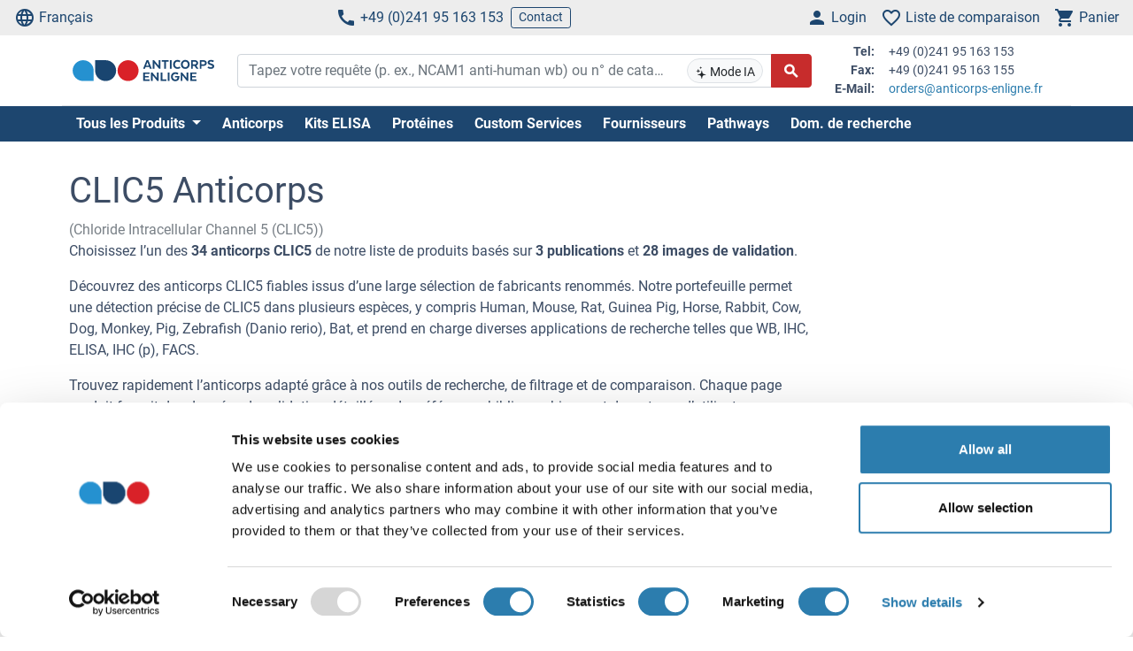

--- FILE ---
content_type: text/html; charset=UTF-8
request_url: https://www.anticorps-enligne.fr/cl/clic5-47940/clic5-antibodies-1281/
body_size: 37581
content:
<!DOCTYPE html>
<html prefix="og: https://ogp.me/ns#" lang="fr">
<head>
    <meta charset="utf-8">

<title>CLIC5 Anticorps</title>


<meta name="viewport" content="width=device-width, initial-scale=1, shrink-to-fit=no">

<meta name="keywords" content="">
<meta name="description" content="Commander CLIC5 anticorps monoclonal et polyclonal pour beaucoup d'applications. Selection de fournisseur de qualité pour anti-CLIC5 anticorps.">

<meta name="dcterms.rightsHolder" content="2005-2026 antibodies-online GmbH">

<meta name="robots" content="INDEX,FOLLOW">
<meta name="googlebot" content="INDEX,FOLLOW">
<meta name="revisit-after" content="3 days">



    <link rel="canonical" href="https://www.anticorps-enligne.fr/cl/clic5-47940/clic5-antibodies-1281/">
                                    <link rel="alternate" href="https://www.antikoerper-online.de/cl/clic5-47940/clic5-antibodies-1281/" hreflang="de">
                                                        <link rel="alternate" href="https://www.antibodies-online.com/cl/clic5-47940/clic5-antibodies-1281/" hreflang="en">
                                                        <link rel="alternate" href="https://www.anticorps-enligne.fr/cl/clic5-47940/clic5-antibodies-1281/" hreflang="fr">
                                                        <link rel="alternate" href="https://www.antibodies-online.cn/cl/clic5-47940/clic5-antibodies-1281/" hreflang="zh-CN">
                        <link rel="alternate" href="https://www.antibodies-online.cn/cl/clic5-47940/clic5-antibodies-1281/" hreflang="en-CN">
                        
    <link rel="alternate" href="https://www.antibodies-online.com/cl/clic5-47940/clic5-antibodies-1281/" hreflang="x-default" />

    <link rel="preconnect" href="//www.anticorps-enligne.fr" crossorigin>
    <link rel="preconnect" href="//www.googletagmanager.com" crossorigin>

    <link rel="dns-prefetch" href="//www.anticorps-enligne.fr">
    <link rel="dns-prefetch" href="//www.googletagmanager.com">
    <link rel="dns-prefetch" href="//secure.livechatinc.com">
    <link rel="dns-prefetch" href="//cdn.livechatinc.com">

    
        <script>
            var loadedCSS = new Array();
        </script>
    

    <link rel="preload" href="https://www.anticorps-enligne.fr/public/assets/fontsource--roboto/files/roboto-latin-400-normal.woff2" crossorigin="anonymous" as="font" type="font/woff2" >
    <link rel="preload" href="https://www.anticorps-enligne.fr/public/assets/fontsource--roboto/files/roboto-latin-700-normal.woff2" crossorigin="anonymous" as="font" type="font/woff2" >
    <link rel="preload" href="https://www.anticorps-enligne.fr/public/assets/antibodies-icon-font/fonts/antibodies-icon-font.woff2?k2gtwc" crossorigin="anonymous" as="font" type="font/woff2" >
    <link rel="preload" href="https://www.anticorps-enligne.fr/themes/shared/abo/fr/gfx/images/logo.svg" as="image" >

            <link href="https://www.anticorps-enligne.fr/min/f/[base64]/" media="all" rel="stylesheet" type="text/css" onload="loadedCSS.push('https://www.anticorps-enligne.fr/min/f/[base64]/');">
    






    <script>
        bt = 'b80f8ae7b2e522c05b1431ea22ac3adbf3e6354b';
            </script>

            <script type="text/javascript" src="https://www.anticorps-enligne.fr/min/f/[base64]/"></script>
    <script>
    var CdnVersion = 'a7418d914ca488539407c499d195efae3f5c4555';
</script>


<script>
    if (!(window.Promise && [].includes && Object.assign && window.Map)) {
        document.write('<script src="https://cdnjs.cloudflare.com/polyfill/v3/polyfill.min.js?version=4.8.0&features=es2015%2Cdefault%2Ces2016%2Ces2017%2Ces2018%2Ces2019%2Ces6%2Ces7%2CObject.entries%2Ces5"></scr'+'ipt>')
    }
</script>

<style>
    .alert-special {
        border: 1px solid transparent;
        border-radius: 4px;
        margin-bottom: 18px;
        padding: 15px;
    }
    .alert-info-special {
        background-color: #d9edf7;
        border-color: #bce8f1;
        color: #0086bf;
    }
    .alert-special span.h4 {
        color: inherit;
        display: block;
        margin-bottom: 5px;
        margin-top: 0;
    }
    .h4-special {
        font-size: 15px;
        margin: 0;
    }
</style>



        <script>
            window.dataLayer = window.dataLayer || [];
                                            </script>

            <!-- Google Tag Manager - gtm -->
        
            <script>
                (function(w,d,s,l,i) {
                    w[l]=w[l]||[];
                    w[l].push({'gtm.start': new Date().getTime(),event:'gtm.js'});
                    var f=d.getElementsByTagName(s)[0], j=d.createElement(s),dl=l!='dataLayer'?'&l='+l:'';
                    j.async=true;
                    j.src='https://www.googletagmanager.com/gtm.js?id='+i+dl;
                    f.parentNode.insertBefore(j,f);
                }) (window,document,'script','dataLayer','GTM-NHZSK6GX');
            </script>
        
        <!-- End Google Tag Manager - gtm -->
    
    <link rel="shortcut icon" type="image/ico" href="https://www.anticorps-enligne.fr/themes/shared/default/default/gfx/favicons/favicon.ico">
<link rel="shortcut icon" type="image/x-icon" href="https://www.anticorps-enligne.fr/themes/shared/default/default/gfx/favicons/favicon.ico">
<link rel="apple-touch-icon" sizes="57x57" href="https://www.anticorps-enligne.fr/themes/shared/default/default/gfx/favicons/apple-icon-57x57.png">
<link rel="apple-touch-icon" sizes="60x60" href="https://www.anticorps-enligne.fr/themes/shared/default/default/gfx/favicons/apple-icon-60x60.png">
<link rel="apple-touch-icon" sizes="72x72" href="https://www.anticorps-enligne.fr/themes/shared/default/default/gfx/favicons/apple-icon-72x72.png">
<link rel="apple-touch-icon" sizes="76x76" href="https://www.anticorps-enligne.fr/themes/shared/default/default/gfx/favicons/apple-icon-76x76.png">
<link rel="apple-touch-icon" sizes="114x114" href="https://www.anticorps-enligne.fr/themes/shared/default/default/gfx/favicons/apple-icon-114x114.png">
<link rel="apple-touch-icon" sizes="120x120" href="https://www.anticorps-enligne.fr/themes/shared/default/default/gfx/favicons/apple-icon-120x120.png">
<link rel="apple-touch-icon" sizes="144x144" href="https://www.anticorps-enligne.fr/themes/shared/default/default/gfx/favicons/apple-icon-144x144.png">
<link rel="apple-touch-icon" sizes="152x152" href="https://www.anticorps-enligne.fr/themes/shared/default/default/gfx/favicons/apple-icon-152x152.png">
<link rel="apple-touch-icon" sizes="180x180" href="https://www.anticorps-enligne.fr/themes/shared/default/default/gfx/favicons/apple-icon-180x180.png">
<link rel="icon" type="image/png" sizes="192x192" href="https://www.anticorps-enligne.fr/themes/shared/default/default/gfx/favicons/android-icon-192x192.png">
<link rel="icon" type="image/png" sizes="32x32" href="https://www.anticorps-enligne.fr/themes/shared/default/default/gfx/favicons/favicon-32x32.png">
<link rel="icon" type="image/png" sizes="96x96" href="https://www.anticorps-enligne.fr/themes/shared/default/default/gfx/favicons/favicon-96x96.png">
<link rel="icon" type="image/png" sizes="16x16" href="https://www.anticorps-enligne.fr/themes/shared/default/default/gfx/favicons/favicon-16x16.png">
<meta name="msapplication-TileColor" content="#ffffff">
<meta name="msapplication-TileImage" content="https://www.anticorps-enligne.fr/themes/shared/default/default/gfx/favicons/ms-icon-144x144.png">
<meta name="theme-color" content="#ffffff">    <link rel="manifest" href="/themes/frontend/abo/default/tpl/manifest.json">    <script>
        if (typeof window.datasheetUrl === 'undefined' || !window.datasheetUrl) {
            window.datasheetUrl.domain = '';
        }
    </script>
</head>
<body class="nojs">
            <!-- Google Tag Manager (no script) - gtm -->
        <noscript>
            <iframe src="https://www.googletagmanager.com/ns.html?id=GTM-NHZSK6GX" height="0" width="0" style="display:none;visibility:hidden"></iframe>
        </noscript>
        <!-- End Google Tag Manager (no script) - gtm -->
    
<div id="full-page">

        <header>
        <div class="navbar navbar-expand d-flex justify-content-between bg-sm-light-gray text-primary-dark mb-sm-2 px-2 fs-3 fs-sm-6">
    <a class="d-sm-none" href="https://www.anticorps-enligne.fr/">
        <img src="https://www.anticorps-enligne.fr/themes/shared/abo/fr/gfx/images/logo.svg" class="img-fluid d-sm-none" alt="anticorps-enligne.fr Logo" title="anticorps-enligne.fr" width="150" height="33" />
    </a>
    <ul class="navbar-nav d-none d-sm-flex">
        <li class="nav-item">
            <a href="#" class="nav-link py-0 d-flex align-items-center text-primary-dark" data-toggle="modal" data-target="#allPurposeModal" data-body="#storeSelectorModalContent" data-header-title="Select Language">
                <i class="icon-language mr-1"></i>
                Français
            </a>
            
        </li>
    </ul>

    <ul class="navbar-nav d-none d-sm-flex">
        <li class="nav-item">
            <span data-cachable="false" data-cache-load-url="https://www.anticorps-enligne.fr/contact-telephone/">
                <a class="nav-link py-0 d-flex align-items-center text-primary-dark" href="tel:+4924195163153"><i class="icon-phone mr-1"></i>+49 (0)241 95 163 153</a>
            </span>
        </li>
        <li class="nav-item d-none d-md-inline-flex">
            <a href="https://www.anticorps-enligne.fr/contact/" class="navbar-btn btn btn-sm btn-outline-primary-dark py-0">Contact</a>
        </li>
    </ul>

    <ul id="toolbar-icons" class="navbar-nav">
        <li class="nav-item" id="login-menu">
                        <a class="nav-link py-0 d-flex align-items-center text-primary-dark" href="https://www.anticorps-enligne.fr/account/login/" data-cachable="false" data-cache-load-url="https://www.anticorps-enligne.fr/login/mini/">
            <i class="icon-person mr-1"></i>
            <span class="d-none d-md-inline-block">
                Login
            </span>
        </a>
            </li>
        <li class="nav-item" id="comparisonlist-dropdown-menu">
            <a data-cachable="false" data-cache-load-url="/comparisonlist/mini/" id="comparisonlist-dropdown-menu-a" class="nav-link py-0 d-flex align-items-center position-relative text-primary-dark" href="/compare/" data-toggle="modal" data-target="#allPurposeModal" data-legacy-url="/compare/" title="">
   <i class="icon-favorite_outline mr-1"></i>
      <span class="d-none d-md-inline-block text-nowrap">
        Liste de comparaison
    </span>
</a>        </li>
        <li class="nav-item" id="basket-dropdown-menu">
            <a data-cachable="false" data-cache-load-url="https://www.anticorps-enligne.fr/checkout/basket/mini/" id="basket-dropdown-menu-a" class="nav-link py-0 d-none d-sm-flex align-items-center position-relative text-primary-dark" href="https://www.anticorps-enligne.fr/checkout/basket/" data-toggle="modal" data-target="#allPurposeModal" data-legacy-url="https://www.anticorps-enligne.fr/checkout/basket/" title="">
    <i class="icon-shopping_cart mr-1"></i>
        <span class="d-none d-md-inline-block">
        Panier
    </span>
</a>        </li>
        <li class="nav-item d-md-none">
            <a class="nav-link py-0 d-flex align-items-center text-primary-dark" id="menu-toggler" href="#">
                <i class="icon-dehaze mr-1"></i>
            </a>
        </li>
        <li id="top-to-top" class="nav-item to-top-wrapper ml-2 d-none">
            <button class="to-top btn btn-primary p-1 d-flex align-items-center">
                <i class="icon-arrow_upward"></i>
            </button>
        </li>
    </ul>
</div>

    <script>
        window.addEventListener('load', function () {
            if ('jQuery' in window) {
                const stickyStartListener = function() {
                    $('#top-to-top').removeClass('d-none');
                    $('#bottom-to-top').removeClass('d-none').addClass('d-flex');
                }

                const stickyStopListener = function() {
                    $('#top-to-top').addClass('d-none');
                    $('#bottom-to-top').removeClass('d-flex').addClass('d-none');
                }

                const StickyHeader = new hcSticky('#toolbar-icons', {
                    stickyClass: 'is-sticky',
                    stickTo: '#full-page',
                    responsive: {
                        991: {
                            disable: true
                        }
                    },
                    onStart: stickyStartListener,
                    onStop: stickyStopListener
                });
            }
        });
    </script>
        
    <div class="pb-sm-5 pb-3 header-expanded">
        <div id="header-wrapper">
            <div class="container pb-2 border-bottom">
                <div class="row align-items-center">
                    <div class="d-none d-sm-block col-sm-3 col-md-2">
                        <a href="https://www.anticorps-enligne.fr/">
                            <img src="https://www.anticorps-enligne.fr/themes/shared/abo/fr/gfx/images/logo.svg" class="shop-logo img-fluid" alt="anticorps-enligne.fr Logo" title="anticorps-enligne.fr" />
                        </a>
                    </div>
                    <div id="header-search" class="col-12 col-sm-9 col-md-6 col-lg-7">
                        <div id="searchfield-suggest" class="d-md-none">
                            <div id="searchfield-top">
                                <button name="search-back" id="search-back" class="btn btn-link fs-3 d-none">
                                    <i class="icon-arrow_back mr-1"></i>
                                </button>
                                <div id="search-input-wrapper">
                                    <form action="/search.php" method="post" role="search" class="form" id="suggest-search-form"
      onsubmit=""
>
        <input type="hidden" name="reset" value="1">
    <div class="input-group">
        
            <input type="search"
                   placeholder="Tapez votre requête (p. ex., NCAM1 anti-human wb) ou n° de catalogue"
                   class="form-control search-input pr-1 pr-md-75"
                   id="search-input-suggest"
                   name="expression"
                   value=""
                   autocomplete="off"
            >
        
        <div class="input-group-append d-none d-md-flex">
            <button class="btn btn-sm btn-light position-absolute ai-toggle" data-ai-enabled="false"
                    type="button" title="Activer/désactiver la recherche IA"
                    style="right: 55px;top:5px;bottom:5px;"
            >
                <div id="aiStatusBadge"><span class="text-md"><i class="icon-ai"></i></span> Mode IA</div>
            </button>
        </div>

        <div class="input-group-append">
            <button class="btn btn-secondary fs-5 d-flex align-items-center rounded-right"
                    id="suggest-search-submit"
                    name="searchsubmit" type="submit"
                    title="Chercher"
                    data-loading-indicator="#suggest-search-form-submit-indicator"
            >
                <i id="suggest-search-form-submit-indicator" class="icon-search font-weight-bold"></i>
            </button>
        </div>
    </div>
    </form>

    
    <script id="autosuggest-mainsearch-template" type="text/x-handlebars-template">
        {{#if action}}
            {{action}} {{prefix}} {{source}} {{#unless supplier}}<b>{{value}}</b>{{/unless}}
            {{#if suffix}} (<i>{{suffix}}</i>){{/if}}
            {{#if store_group}} at <i>{{store_group}}</i>{{/if}}
        {{else}}
        {{{value}}} {{#if suffix}}<b><i>{{suffix}}</i></b>{{/if}}
        {{/if}}
    </script>
<script id="autosuggest-mainsearch-mobile-template" type="text/x-handlebars-template">
    <div class="d-flex align-items-center">
        <i class="icon-search mr-2 fs-5 text-medium-gray flex-shrink-1"></i>
        <span class="tt-selectable flex-grow-1 flex-shrink-1 flex-column" style="white-space: normal !important;">
            {{#if action}}
                {{action}} {{prefix}} {{source}} {{#unless supplier}}<b>{{value}}</b>{{/unless}}
                {{#if suffix}} (<i>{{suffix}}</i>){{/if}}
                {{#if store_group}} at <i>{{store_group}}</i>{{/if}}
            {{else}}
            {{{value}}} {{#if suffix}}<b><i>{{suffix}}</i></b>{{/if}}
            {{/if}}
        </span>
        <span class="suggest-entry icon-north_west fs-5 text-medium-gray flex-shrink-1"
              data-query="{{value_clean}}"
              onClick="$('#search-input-suggest').val($(this).data('query'));$('#search-input-suggest').autocomplete('clear');$('#search-input-suggest').autocomplete('onValueChange');$('.autocomplete-suggestions').show();return false;"
        ></span>
    </div>
</script>

<script id="autosuggest-mainsearch-category-footer-template" type="text/x-handlebars-template">
    {{#equal suggestions.length 1}}
        {{#if suggestions.0.spid}}
        <div class="row margin-top-20">
            <div class="col-md-offset-1 col-md-5" style="white-space: normal">
                <p>Search for Supplier Product IDs requires a user account with access to this feature</p>
                <a href="/supplier-managed-access/" class="btn btn-primary">Get started</a>
            </div>
            <div class="col-md-6" style="white-space: normal">
                <p>Just looking for the price of <b>{{suggestions.0.prefix}}</b></p>
                <br><br>
                <a href="/get-quote/{{suggestions.0.value_clean}}/" class="btn btn-primary">Obtenir un devis</a>
            </div>
        </div>
        {{/if}}
    {{/equal}}
    <hr>
</script>

                                </div>
                            </div>
                            <div id="suggest-autocomplete-suggestions-wrapper"></div>
                        </div>
                        <div class="d-none d-md-block">
                            <form action="/search.php" method="post" role="search" class="form" id="main-search-form"
      onsubmit=""
>
        <input type="hidden" name="reset" value="1">
    <div class="input-group">
        
            <input type="search"
                   placeholder="Tapez votre requête (p. ex., NCAM1 anti-human wb) ou n° de catalogue"
                   class="form-control search-input pr-1 pr-md-75"
                   id="search-input"
                   name="expression"
                   value=""
                   autocomplete="off"
            >
        
        <div class="input-group-append d-none d-md-flex">
            <button class="btn btn-sm btn-light position-absolute ai-toggle" data-ai-enabled="false"
                    type="button" title="Activer/désactiver la recherche IA"
                    style="right: 55px;top:5px;bottom:5px;"
            >
                <div id="aiStatusBadge"><span class="text-md"><i class="icon-ai"></i></span> Mode IA</div>
            </button>
        </div>

        <div class="input-group-append">
            <button class="btn btn-secondary fs-5 d-flex align-items-center rounded-right"
                    id="search-submit"
                    name="searchsubmit" type="submit"
                    title="Chercher"
                    data-loading-indicator="#apply-search-action"
            >
                <i id="apply-search-action" class="icon-search font-weight-bold"></i>
            </button>
        </div>
    </div>
            <div id="autocomplete-suggestions-wrapper"></div>
    </form>

    
    <script id="autosuggest-mainsearch-template" type="text/x-handlebars-template">
        {{#if action}}
            {{action}} {{prefix}} {{source}} {{#unless supplier}}<b>{{value}}</b>{{/unless}}
            {{#if suffix}} (<i>{{suffix}}</i>){{/if}}
            {{#if store_group}} at <i>{{store_group}}</i>{{/if}}
        {{else}}
        {{{value}}} {{#if suffix}}<b><i>{{suffix}}</i></b>{{/if}}
        {{/if}}
    </script>
<script id="autosuggest-mainsearch-mobile-template" type="text/x-handlebars-template">
    <div class="d-flex align-items-center">
        <i class="icon-search mr-2 fs-5 text-medium-gray flex-shrink-1"></i>
        <span class="tt-selectable flex-grow-1 flex-shrink-1 flex-column" style="white-space: normal !important;">
            {{#if action}}
                {{action}} {{prefix}} {{source}} {{#unless supplier}}<b>{{value}}</b>{{/unless}}
                {{#if suffix}} (<i>{{suffix}}</i>){{/if}}
                {{#if store_group}} at <i>{{store_group}}</i>{{/if}}
            {{else}}
            {{{value}}} {{#if suffix}}<b><i>{{suffix}}</i></b>{{/if}}
            {{/if}}
        </span>
        <span class="suggest-entry icon-north_west fs-5 text-medium-gray flex-shrink-1"
              data-query="{{value_clean}}"
              onClick="$('#search-input-suggest').val($(this).data('query'));$('#search-input-suggest').autocomplete('clear');$('#search-input-suggest').autocomplete('onValueChange');$('.autocomplete-suggestions').show();return false;"
        ></span>
    </div>
</script>

<script id="autosuggest-mainsearch-category-footer-template" type="text/x-handlebars-template">
    {{#equal suggestions.length 1}}
        {{#if suggestions.0.spid}}
        <div class="row margin-top-20">
            <div class="col-md-offset-1 col-md-5" style="white-space: normal">
                <p>Search for Supplier Product IDs requires a user account with access to this feature</p>
                <a href="/supplier-managed-access/" class="btn btn-primary">Get started</a>
            </div>
            <div class="col-md-6" style="white-space: normal">
                <p>Just looking for the price of <b>{{suggestions.0.prefix}}</b></p>
                <br><br>
                <a href="/get-quote/{{suggestions.0.value_clean}}/" class="btn btn-primary">Obtenir un devis</a>
            </div>
        </div>
        {{/if}}
    {{/equal}}
    <hr>
</script>

<script>
    window.addEventListener('load', function () {
        if ('jQuery' in window) {
            let identifier = '#search-input';
            $(identifier).on('keypress',function(e) {
                if (e.which == 13) {
                    e.preventDefault();
                    e.stopPropagation();
                    e.stopImmediatePropagation();

                    $(identifier).autocomplete().disable();
                    $(identifier).autocomplete().dispose();

                    $(identifier).closest('form').submit();
                }
            });

            initSearchAutocomplete(identifier, '#autocomplete-suggestions-wrapper', '#autosuggest-mainsearch-template');
        }
    });
</script>
                        </div>
                    </div>
                    <div id="header-contact-info" class="d-md-block d-none col-md-4 col-lg-3">
                <span data-cachable="false" data-cache-load-url="https://www.anticorps-enligne.fr/contact-info/">
                    <dl class="small row mb-0">
    <dt class="col-3 text-right pr-2">Tel:</dt>
    <dd class="col-9 text-left mb-0">+49 (0)241 95 163 153</dd>
    <dt class="col-3 text-right pr-2">Fax:</dt>
    <dd class="col-9 text-left mb-0">+49 (0)241 95 163 155</dd>
    <dt class="col-3 text-right pr-2">E-Mail:</dt>
    <dd class="col-9 text-left mb-0">
        <a href="mailto:orders@anticorps-enligne.fr">orders@anticorps-enligne.fr</a>
    </dd>
</dl>
                </span>
                    </div>
                </div>
            </div>
        </div>

                <div class="bg-primary-dark">
            <div class="container d-none d-md-block">
                <div id="nav"
                     class="navbar navbar-expand pl-0">
                    
<ul class="navbar-nav">
                        <li class="nav-item">
                <div class="dropdown position-static">
                    <div class="dropdown-menu my-0 py-3 menu-center" aria-labelledby="dropdownSitemap">
                        <div class="container">
                            <div class="nav-masonry">
                                                                                                            <div class="nav-masonry-item">
                                            <div class="card d-inline-block border-0">
                                                <div class="card-header border-0 bg-transparent py-1">
                                                    <a href="https://www.anticorps-enligne.fr/antibody/" class="card-title text-primary-dark fs-6 fs-md-4 w-100">Anticorps Primaires</a>
                                                </div>
                                                                                                    <div class="card-body p-0">
                                                        
            <ul class="list-group list-group-flush">
                                                <li class="list-group-item text-body-text text-nowrap  border-0 py-0 pb-1">
                        <a class="text-body-text text-wrap" href="https://www.anticorps-enligne.fr/antibody/monoclonal/">Anticorps monoclonaux</a>
                    </li>
                                                                <li class="list-group-item text-body-text text-nowrap  border-0 py-0 pb-1">
                        <a class="text-body-text text-wrap" href="https://www.anticorps-enligne.fr/antibody/multiclonal-antibody/">Multiclonal Antibodies</a>
                    </li>
                                                                <li class="list-group-item text-body-text text-nowrap  border-0 py-0 pb-1">
                        <a class="text-body-text text-wrap" href="https://www.anticorps-enligne.fr/antibody/polyclonal/">Anticorps polyclonaux</a>
                    </li>
                                                                <li class="list-group-item text-body-text text-nowrap  border-0 py-0 pb-1">
                        <a class="text-body-text text-wrap" href="https://www.anticorps-enligne.fr/antibody/recombinant-antibody/">Recombinant Antibodies</a>
                    </li>
                                                                <li class="list-group-item text-body-text text-nowrap  border-0 py-0 pb-1">
                        <a class="text-body-text text-wrap" href="https://www.anticorps-enligne.fr/antibody/lateral-flow-antibodies/">Lateral Flow Antibodies</a>
                    </li>
                                                                <li class="list-group-item text-body-text text-nowrap  border-0 py-0 pb-1">
                        <a class="text-body-text text-wrap" href="https://www.anticorps-enligne.fr/antibody/facs-antibody/">FACS Antibodies</a>
                    </li>
                                                                <li class="list-group-item text-body-text text-nowrap  border-0 py-0 pb-1">
                        <a class="text-body-text text-wrap" href="https://www.anticorps-enligne.fr/antibody/ihc-antibody/">Anticorps pour IHC</a>
                    </li>
                                                                <li class="list-group-item text-body-text text-nowrap  border-0 py-0 pb-1">
                        <a class="text-body-text text-wrap" href="https://www.anticorps-enligne.fr/antibody/carrier-free-antibodies/">Carrier-Free Antibodies</a>
                    </li>
                                                                <li class="list-group-item text-body-text text-nowrap  border-0 py-0 pb-1">
                        <a class="text-body-text text-wrap" href="https://www.anticorps-enligne.fr/antibody/antibody-pair/">Antibody Pairs</a>
                    </li>
                                                                <li class="list-group-item text-body-text text-nowrap  border-0 py-0 pb-1">
                        <a class="text-body-text text-wrap" href="https://www.anticorps-enligne.fr/antibody/gmp-grade-antibodies/">GMP Antibodies</a>
                    </li>
                                                                <li class="list-group-item text-body-text text-nowrap  border-0 py-0 pb-1">
                        <a class="text-body-text text-wrap" href="https://www.anticorps-enligne.fr/antibody/biosimilar-antibodies/">Anticorps biosimilaires</a>
                    </li>
                                                                <li class="list-group-item text-body-text text-nowrap  border-0 py-0 pb-1">
                        <a class="text-body-text text-wrap" href="https://www.anticorps-enligne.fr/antibody/independently-validated-antibodies/">Independently validated</a>
                    </li>
                                    </ul>
    
                                                    </div>
                                                                                            </div>
                                        </div>
                                                                            <div class="nav-masonry-item">
                                            <div class="card d-inline-block border-0">
                                                <div class="card-header border-0 bg-transparent py-1">
                                                    <a href="https://www.anticorps-enligne.fr/secondary-antibodies/" class="card-title text-primary-dark fs-6 fs-md-4 w-100">Anticorps secondaires</a>
                                                </div>
                                                                                                    <div class="card-body p-0">
                                                        
            <ul class="list-group list-group-flush">
                                                <li class="list-group-item text-body-text text-nowrap  border-0 py-0 pb-1">
                        <a class="text-body-text text-wrap" href="https://www.anticorps-enligne.fr/secondary-antibodies/rockland/">Anticorps secondaires Rockland de haute qualité</a>
                    </li>
                                                                <li class="list-group-item text-body-text text-nowrap  border-0 py-0 pb-1">
                        <a class="text-body-text text-wrap" href="https://www.anticorps-enligne.fr/secondary-antibodies/mouse-secondary/">Anti-Mouse Secondary Antibodies</a>
                    </li>
                                                                <li class="list-group-item text-body-text text-nowrap  border-0 py-0 pb-1">
                        <a class="text-body-text text-wrap" href="https://www.anticorps-enligne.fr/secondary-antibodies/rabbit-secondary/">Anticorps Secondaires anti-lapin</a>
                    </li>
                                                                <li class="list-group-item text-body-text text-nowrap  border-0 py-0 pb-1">
                        <a class="text-body-text text-wrap" href="https://www.anticorps-enligne.fr/secondary-antibodies/human-secondary-antibody/">Anti-Human Secondary Antibodies</a>
                    </li>
                                                                <li class="list-group-item text-body-text text-nowrap  border-0 py-0 pb-1">
                        <a class="text-body-text text-wrap" href="https://www.anticorps-enligne.fr/secondary-antibodies/fab-fragment-antibodies/">Fab Fragment Antibodies</a>
                    </li>
                                    </ul>
    
                                                    </div>
                                                                                            </div>
                                        </div>
                                                                            <div class="nav-masonry-item">
                                            <div class="card d-inline-block border-0">
                                                <div class="card-header border-0 bg-transparent py-1">
                                                    <a href="https://www.anticorps-enligne.fr/kit/" class="card-title text-primary-dark fs-6 fs-md-4 w-100">ELISA et kits d’essais</a>
                                                </div>
                                                                                                    <div class="card-body p-0">
                                                        
            <ul class="list-group list-group-flush">
                                                <li class="list-group-item text-body-text text-nowrap  border-0 py-0 pb-1">
                        <a class="text-body-text text-wrap" href="https://www.anticorps-enligne.fr/kit/elisa-kit/">Kits ELISA</a>
                    </li>
                                                                <li class="list-group-item text-body-text text-nowrap  border-0 py-0 pb-1">
                        <a class="text-body-text text-wrap" href="https://www.anticorps-enligne.fr/kit/validated-elisa-kits/">antibodies-online™ ELISA Kits</a>
                    </li>
                                                                <li class="list-group-item text-body-text text-nowrap  border-0 py-0 pb-1">
                        <a class="text-body-text text-wrap" href="https://www.anticorps-enligne.fr/kit/biochemical-assay/">Biochemical Assays</a>
                    </li>
                                                                <li class="list-group-item text-body-text text-nowrap  border-0 py-0 pb-1">
                        <a class="text-body-text text-wrap" href="https://www.anticorps-enligne.fr/kit/elispot/">ELISpot</a>
                    </li>
                                                                <li class="list-group-item text-body-text text-nowrap  border-0 py-0 pb-1">
                        <a class="text-body-text text-wrap" href="https://www.anticorps-enligne.fr/kit/facs-kit/">Flow Cytometry Kits</a>
                    </li>
                                    </ul>
    
                                                    </div>
                                                                                            </div>
                                        </div>
                                                                            <div class="nav-masonry-item">
                                            <div class="card d-inline-block border-0">
                                                <div class="card-header border-0 bg-transparent py-1">
                                                    <a href="https://www.anticorps-enligne.fr/protein/" class="card-title text-primary-dark fs-6 fs-md-4 w-100">Protéines</a>
                                                </div>
                                                                                                    <div class="card-body p-0">
                                                        
            <ul class="list-group list-group-flush">
                                                <li class="list-group-item text-body-text text-nowrap  border-0 py-0 pb-1">
                        <a class="text-body-text text-wrap" href="https://www.anticorps-enligne.fr/protein/catalog-proteins/">Catalog Proteins</a>
                    </li>
                                                                <li class="list-group-item text-body-text text-nowrap  border-0 py-0 pb-1">
                        <a class="text-body-text text-wrap" href="https://www.anticorps-enligne.fr/protein/predefined-custom-proteins/">Predefined Custom Proteins</a>
                    </li>
                                                                <li class="list-group-item text-body-text text-nowrap  border-0 py-0 pb-1">
                        <a class="text-body-text text-wrap" href="https://www.anticorps-enligne.fr/protein/custom-protein-service/">Custom Protein Services</a>
                    </li>
                                    </ul>
    
                                                    </div>
                                                                                            </div>
                                        </div>
                                                                            <div class="nav-masonry-item">
                                            <div class="card d-inline-block border-0">
                                                <div class="card-header border-0 bg-transparent py-1">
                                                    <a href="https://www.anticorps-enligne.fr/custom-protein-services/" class="card-title text-primary-dark fs-6 fs-md-4 w-100">Custom Protein Services</a>
                                                </div>
                                                                                            </div>
                                        </div>
                                                                            <div class="nav-masonry-item">
                                            <div class="card d-inline-block border-0">
                                                <div class="card-header border-0 bg-transparent py-1">
                                                    <a href="https://www.anticorps-enligne.fr/peptide/" class="card-title text-primary-dark fs-6 fs-md-4 w-100">Peptides</a>
                                                </div>
                                                                                                    <div class="card-body p-0">
                                                        
            <ul class="list-group list-group-flush">
                    </ul>
    
                                                    </div>
                                                                                            </div>
                                        </div>
                                                                            <div class="nav-masonry-item">
                                            <div class="card d-inline-block border-0">
                                                <div class="card-header border-0 bg-transparent py-1">
                                                    <a href="https://www.anticorps-enligne.fr/rockland-products/" class="card-title text-primary-dark fs-6 fs-md-4 w-100">Produits Rockland</a>
                                                </div>
                                                                                                    <div class="card-body p-0">
                                                        
            <ul class="list-group list-group-flush">
                                                <li class="list-group-item text-body-text text-nowrap  border-0 py-0 pb-1">
                        <a class="text-body-text text-wrap" href="https://www.anticorps-enligne.fr/rockland-products/antibodies/">Anticorps Rockland</a>
                    </li>
                                                                <li class="list-group-item text-body-text text-nowrap  border-0 py-0 pb-1">
                        <a class="text-body-text text-wrap" href="https://www.anticorps-enligne.fr/rockland-products/secondaries/">Anticorps Secondaires Rockland</a>
                    </li>
                                                                <li class="list-group-item text-body-text text-nowrap  border-0 py-0 pb-1">
                        <a class="text-body-text text-wrap" href="https://www.anticorps-enligne.fr/rockland-products/kits-sets/">Kits et Ensembles Rockland</a>
                    </li>
                                                                <li class="list-group-item text-body-text text-nowrap  border-0 py-0 pb-1">
                        <a class="text-body-text text-wrap" href="https://www.anticorps-enligne.fr/rockland-products/rockland-proteins/">Rockland Proteins</a>
                    </li>
                                                                <li class="list-group-item text-body-text text-nowrap  border-0 py-0 pb-1">
                        <a class="text-body-text text-wrap" href="https://www.anticorps-enligne.fr/rockland-products/rockland-buffers/">Rockland Buffers</a>
                    </li>
                                    </ul>
    
                                                    </div>
                                                                                            </div>
                                        </div>
                                                                            <div class="nav-masonry-item">
                                            <div class="card d-inline-block border-0">
                                                <div class="card-header border-0 bg-transparent py-1">
                                                    <a href="https://www.anticorps-enligne.fr/array/" class="card-title text-primary-dark fs-6 fs-md-4 w-100">Arrays</a>
                                                </div>
                                                                                                    <div class="card-body p-0">
                                                        
            <ul class="list-group list-group-flush">
                    </ul>
    
                                                    </div>
                                                                                            </div>
                                        </div>
                                                                            <div class="nav-masonry-item">
                                            <div class="card d-inline-block border-0">
                                                <div class="card-header border-0 bg-transparent py-1">
                                                    <a href="https://www.anticorps-enligne.fr/lysate/" class="card-title text-primary-dark fs-6 fs-md-4 w-100">Lysates, Serum, Plasma</a>
                                                </div>
                                                                                                    <div class="card-body p-0">
                                                        
            <ul class="list-group list-group-flush">
                    </ul>
    
                                                    </div>
                                                                                            </div>
                                        </div>
                                                                            <div class="nav-masonry-item">
                                            <div class="card d-inline-block border-0">
                                                <div class="card-header border-0 bg-transparent py-1">
                                                    <a href="https://www.anticorps-enligne.fr/isotype-control/" class="card-title text-primary-dark fs-6 fs-md-4 w-100">Témoins d’isotypes</a>
                                                </div>
                                                                                                    <div class="card-body p-0">
                                                        
            <ul class="list-group list-group-flush">
                    </ul>
    
                                                    </div>
                                                                                            </div>
                                        </div>
                                                                            <div class="nav-masonry-item">
                                            <div class="card d-inline-block border-0">
                                                <div class="card-header border-0 bg-transparent py-1">
                                                    <a href="https://www.anticorps-enligne.fr/accessory-reagent/" class="card-title text-primary-dark fs-6 fs-md-4 w-100">Réactifs accessoires</a>
                                                </div>
                                                                                                    <div class="card-body p-0">
                                                        
            <ul class="list-group list-group-flush">
                                                <li class="list-group-item text-body-text text-nowrap  border-0 py-0 pb-1">
                        <a class="text-body-text text-wrap" href="https://www.anticorps-enligne.fr/accessory-reagent/trueblot/">Anticorps, kits et outils TrueBlot®</a>
                    </li>
                                                                <li class="list-group-item text-body-text text-nowrap  border-0 py-0 pb-1">
                        <a class="text-body-text text-wrap" href="https://www.anticorps-enligne.fr/accessory-reagent/hpl/">Lysat Plaquettaire Humain (HPL)</a>
                    </li>
                                                                <li class="list-group-item text-body-text text-nowrap  border-0 py-0 pb-1">
                        <a class="text-body-text text-wrap" href="https://www.anticorps-enligne.fr/accessory-reagent/buffer/">Buffer</a>
                    </li>
                                                                <li class="list-group-item text-body-text text-nowrap  border-0 py-0 pb-1">
                        <a class="text-body-text text-wrap" href="https://www.anticorps-enligne.fr/accessory-reagent/beads-resin/">Beads and Resin</a>
                    </li>
                                                                <li class="list-group-item text-body-text text-nowrap  border-0 py-0 pb-1">
                        <a class="text-body-text text-wrap" href="https://www.anticorps-enligne.fr/accessory-reagent/enzyme/">Enzymes</a>
                    </li>
                                                                <li class="list-group-item text-body-text text-nowrap  border-0 py-0 pb-1">
                        <a class="text-body-text text-wrap" href="https://www.anticorps-enligne.fr/accessory-reagent/inhibitor/">Inhibitors & Blocking Reagents</a>
                    </li>
                                    </ul>
    
                                                    </div>
                                                                                            </div>
                                        </div>
                                                                            <div class="nav-masonry-item">
                                            <div class="card d-inline-block border-0">
                                                <div class="card-header border-0 bg-transparent py-1">
                                                    <a href="https://www.anticorps-enligne.fr/areas/" class="card-title text-primary-dark fs-6 fs-md-4 w-100">Domaines de recherche</a>
                                                </div>
                                                                                                    <div class="card-body p-0">
                                                        
            <ul class="list-group list-group-flush">
                                                <li class="list-group-item text-body-text text-nowrap  border-0 py-0 pb-1">
                        <a class="text-body-text text-wrap" href="https://www.anticorps-enligne.fr/areas/infectious-disease/">Maladies infectieuses</a>
                    </li>
                                                                <li class="list-group-item text-body-text text-nowrap  border-0 py-0 pb-1">
                        <a class="text-body-text text-wrap" href="https://www.anticorps-enligne.fr/areas/human-leukocyte-antigen/">L’Antigène Leucocytaire Humain</a>
                    </li>
                                                                <li class="list-group-item text-body-text text-nowrap  border-0 py-0 pb-1">
                        <a class="text-body-text text-wrap" href="https://www.anticorps-enligne.fr/areas/autoimmune-diseases/">Autoimmune Diseases</a>
                    </li>
                                                                <li class="list-group-item text-body-text text-nowrap  border-0 py-0 pb-1">
                        <a class="text-body-text text-wrap" href="https://www.anticorps-enligne.fr/areas/obesity/">Obesity</a>
                    </li>
                                                                <li class="list-group-item text-body-text text-nowrap  border-0 py-0 pb-1">
                        <a class="text-body-text text-wrap" href="https://www.anticorps-enligne.fr/areas/hallmarks-of-aging/">Hallmarks of Aging</a>
                    </li>
                                                                <li class="list-group-item text-body-text text-nowrap  border-0 py-0 pb-1">
                        <a class="text-body-text text-wrap" href="https://www.anticorps-enligne.fr/areas/fluorescence/">Antibodies Against Fluorescent Proteins </a>
                    </li>
                                                                <li class="list-group-item text-body-text text-nowrap  border-0 py-0 pb-1">
                        <a class="text-body-text text-wrap" href="https://www.anticorps-enligne.fr/areas/neurodegenerative-disease/">Neurodegenerative Diseases</a>
                    </li>
                                                                <li class="list-group-item text-body-text text-nowrap  border-0 py-0 pb-1">
                        <a class="text-body-text text-wrap" href="https://www.anticorps-enligne.fr/areas/cancer-research/">Cancer</a>
                    </li>
                                                                <li class="list-group-item text-body-text text-nowrap  border-0 py-0 pb-1">
                        <a class="text-body-text text-wrap" href="https://www.anticorps-enligne.fr/areas/crispr-cas9-system/">CRISPR-Cas9 System</a>
                    </li>
                                                                <li class="list-group-item text-body-text text-nowrap  border-0 py-0 pb-1">
                        <a class="text-body-text text-wrap" href="https://www.anticorps-enligne.fr/areas/spatial-biology/">Spatial Biology</a>
                    </li>
                                                                <li class="list-group-item text-body-text text-nowrap  border-0 py-0 pb-1">
                        <a class="text-body-text text-wrap" href="https://www.anticorps-enligne.fr/areas/epigenetics/">Épigénétique</a>
                    </li>
                                                                <li class="list-group-item text-body-text text-nowrap  border-0 py-0 pb-1">
                        <a class="text-body-text text-wrap" href="https://www.anticorps-enligne.fr/areas/immunophenotyping/">Immunophénotypage</a>
                    </li>
                                                                <li class="list-group-item text-body-text text-nowrap  border-0 py-0 pb-1">
                        <a class="text-body-text text-wrap" href="https://www.anticorps-enligne.fr/areas/methods/">Methods</a>
                    </li>
                                                                <li class="list-group-item text-body-text text-nowrap  border-0 py-0 pb-1">
                        <a class="text-body-text text-wrap" href="https://www.anticorps-enligne.fr/areas/rna-based-therapeutics/">RNA Based Therapeutics -  Drug Discovery</a>
                    </li>
                                                                <li class="list-group-item text-body-text text-nowrap  border-0 py-0 pb-1">
                        <a class="text-body-text text-wrap" href="https://www.anticorps-enligne.fr/areas/host-cell-proteins/">Host Cell Proteins</a>
                    </li>
                                                                <li class="list-group-item text-body-text text-nowrap  border-0 py-0 pb-1">
                        <a class="text-body-text text-wrap" href="https://www.anticorps-enligne.fr/areas/hormones/">Hormones</a>
                    </li>
                                                                <li class="list-group-item text-body-text text-nowrap  border-0 py-0 pb-1">
                        <a class="text-body-text text-wrap" href="https://www.anticorps-enligne.fr/areas/subcellular-markers/">Marqueurs subcellulaires</a>
                    </li>
                                                                <li class="list-group-item text-body-text text-nowrap  border-0 py-0 pb-1">
                        <a class="text-body-text text-wrap" href="https://www.anticorps-enligne.fr/areas/cytokines/">Cytokines</a>
                    </li>
                                                                <li class="list-group-item text-body-text text-nowrap  border-0 py-0 pb-1">
                        <a class="text-body-text text-wrap" href="https://www.anticorps-enligne.fr/areas/ion-channels/">Ion Channels</a>
                    </li>
                                                                <li class="list-group-item text-body-text text-nowrap  border-0 py-0 pb-1">
                        <a class="text-body-text text-wrap" href="https://www.anticorps-enligne.fr/areas/ecm/">Extracellular Matrix</a>
                    </li>
                                    </ul>
    
                                                    </div>
                                                                                            </div>
                                        </div>
                                                                            <div class="nav-masonry-item">
                                            <div class="card d-inline-block border-0">
                                                <div class="card-header border-0 bg-transparent py-1">
                                                    <a href="https://www.anticorps-enligne.fr/custom-services/" class="card-title text-primary-dark fs-6 fs-md-4 w-100">Custom Services</a>
                                                </div>
                                                                                                    <div class="card-body p-0">
                                                        
            <ul class="list-group list-group-flush">
                                                <li class="list-group-item text-body-text text-nowrap  border-0 py-0 pb-1">
                        <a class="text-body-text text-wrap" href="https://www.anticorps-enligne.fr/custom-services/custom-protein-services/">Custom Protein Services</a>
                    </li>
                                                                <li class="list-group-item text-body-text text-nowrap  border-0 py-0 pb-1">
                        <a class="text-body-text text-wrap" href="https://www.anticorps-enligne.fr/custom-services/custom-antibody-services/">Custom Antibody Services</a>
                    </li>
                                                                <li class="list-group-item text-body-text text-nowrap  border-0 py-0 pb-1">
                        <a class="text-body-text text-wrap" href="https://www.anticorps-enligne.fr/custom-services/tools-for-rna-therapeutics/">Analytical Tools for RNA Therapeutics</a>
                    </li>
                                                                <li class="list-group-item text-body-text text-nowrap  border-0 py-0 pb-1">
                        <a class="text-body-text text-wrap" href="https://www.anticorps-enligne.fr/custom-services/custom-assay-development/">Custom Assay Development</a>
                    </li>
                                    </ul>
    
                                                    </div>
                                                                                            </div>
                                        </div>
                                                                                                </div>
                        </div>
                    </div>
                    <a href="https://www.anticorps-enligne.fr/sitemap/"
                       id="dropdownSitemap"
                       class="dropdown-toggle nav-link text-primary-dark font-weight-bold mr-2 mb-2 mb-md-0 py-0"
                       data-toggle="dropdown"
                       aria-haspopup="true"
                       aria-expanded="false"
                       onclick=""
                    >
                        Tous les Produits
                    </a>
                </div>
            </li>
                                <li class="nav-item">
                <a class="nav-link text-primary-dark text-nowrap font-weight-bold mr-2 mb-2 mb-md-0 py-0" href="/antibody/" onclick="">
                    Anticorps
                </a>
            </li>
                                <li class="nav-item">
                <a class="nav-link text-primary-dark text-nowrap font-weight-bold mr-2 mb-2 mb-md-0 py-0" href="/kit/elisa-kit/" onclick="">
                    Kits ELISA
                </a>
            </li>
                                <li class="nav-item">
                <a class="nav-link text-primary-dark text-nowrap font-weight-bold mr-2 mb-2 mb-md-0 py-0" href="/protein/" onclick="">
                    Protéines
                </a>
            </li>
                                <li class="nav-item">
                <a class="nav-link text-primary-dark text-nowrap font-weight-bold mr-2 mb-2 mb-md-0 py-0" href="/custom-services/" onclick="">
                    Custom Services
                </a>
            </li>
                                <li class="nav-item">
                <a class="nav-link text-primary-dark text-nowrap font-weight-bold mr-2 mb-2 mb-md-0 py-0" href="https://www.anticorps-enligne.fr/supplier/" onclick="">
                    Fournisseurs
                </a>
            </li>
                                <li class="nav-item">
                <a class="nav-link text-primary-dark text-nowrap font-weight-bold mr-2 mb-2 mb-md-0 py-0" href="https://www.anticorps-enligne.fr/pathway/" onclick="">
                    Pathways
                </a>
            </li>
                                <li class="nav-item">
                <a class="nav-link text-primary-dark text-nowrap font-weight-bold mr-2 mb-2 mb-md-0 py-0" href="https://www.anticorps-enligne.fr/areas/" onclick="">
                    Dom. de recherche
                </a>
            </li>
            </ul>
                </div>
            </div>
        </div>
    </div>

<div class="d-none">
    
<nav id="menu">
    
    <ul>
                                            <li>
                    <span>Tous les Produits</span>
                                            
    <ul>
                                            <li>
                    <span>Anticorps Primaires</span>
                                            
    <ul>
                    <li>
                <a href="https://www.anticorps-enligne.fr/antibody/"><span>Anticorps Primaires (all)</span></a>
            </li>
                                            <li>
                    <a href="https://www.anticorps-enligne.fr/antibody/monoclonal/">Anticorps monoclonaux</a>
                </li>
                                                <li>
                    <a href="https://www.anticorps-enligne.fr/antibody/multiclonal-antibody/">Multiclonal Antibodies</a>
                </li>
                                                <li>
                    <a href="https://www.anticorps-enligne.fr/antibody/polyclonal/">Anticorps polyclonaux</a>
                </li>
                                                <li>
                    <a href="https://www.anticorps-enligne.fr/antibody/recombinant-antibody/">Recombinant Antibodies</a>
                </li>
                                                <li>
                    <a href="https://www.anticorps-enligne.fr/antibody/lateral-flow-antibodies/">Lateral Flow Antibodies</a>
                </li>
                                                <li>
                    <a href="https://www.anticorps-enligne.fr/antibody/facs-antibody/">FACS Antibodies</a>
                </li>
                                                <li>
                    <a href="https://www.anticorps-enligne.fr/antibody/ihc-antibody/">Anticorps pour IHC</a>
                </li>
                                                <li>
                    <a href="https://www.anticorps-enligne.fr/antibody/carrier-free-antibodies/">Carrier-Free Antibodies</a>
                </li>
                                                <li>
                    <a href="https://www.anticorps-enligne.fr/antibody/antibody-pair/">Antibody Pairs</a>
                </li>
                                                <li>
                    <a href="https://www.anticorps-enligne.fr/antibody/gmp-grade-antibodies/">GMP Antibodies</a>
                </li>
                                                <li>
                    <a href="https://www.anticorps-enligne.fr/antibody/biosimilar-antibodies/">Anticorps biosimilaires</a>
                </li>
                                                <li>
                    <a href="https://www.anticorps-enligne.fr/antibody/independently-validated-antibodies/">Independently validated</a>
                </li>
                        </ul>

                    
                </li>
                                                <li>
                    <span>Anticorps secondaires</span>
                                            
    <ul>
                    <li>
                <a href="https://www.anticorps-enligne.fr/secondary-antibodies/"><span>Anticorps secondaires (all)</span></a>
            </li>
                                            <li>
                    <a href="https://www.anticorps-enligne.fr/secondary-antibodies/rockland/">Anticorps secondaires Rockland de haute qualité</a>
                </li>
                                                <li>
                    <a href="https://www.anticorps-enligne.fr/secondary-antibodies/mouse-secondary/">Anti-Mouse Secondary Antibodies</a>
                </li>
                                                <li>
                    <a href="https://www.anticorps-enligne.fr/secondary-antibodies/rabbit-secondary/">Anticorps Secondaires anti-lapin</a>
                </li>
                                                <li>
                    <a href="https://www.anticorps-enligne.fr/secondary-antibodies/human-secondary-antibody/">Anti-Human Secondary Antibodies</a>
                </li>
                                                <li>
                    <a href="https://www.anticorps-enligne.fr/secondary-antibodies/fab-fragment-antibodies/">Fab Fragment Antibodies</a>
                </li>
                        </ul>

                    
                </li>
                                                <li>
                    <span>ELISA et kits d’essais</span>
                                            
    <ul>
                    <li>
                <a href="https://www.anticorps-enligne.fr/kit/"><span>ELISA et kits d’essais (all)</span></a>
            </li>
                                            <li>
                    <a href="https://www.anticorps-enligne.fr/kit/elisa-kit/">Kits ELISA</a>
                </li>
                                                <li>
                    <a href="https://www.anticorps-enligne.fr/kit/validated-elisa-kits/">antibodies-online™ ELISA Kits</a>
                </li>
                                                <li>
                    <a href="https://www.anticorps-enligne.fr/kit/biochemical-assay/">Biochemical Assays</a>
                </li>
                                                <li>
                    <a href="https://www.anticorps-enligne.fr/kit/elispot/">ELISpot</a>
                </li>
                                                <li>
                    <a href="https://www.anticorps-enligne.fr/kit/facs-kit/">Flow Cytometry Kits</a>
                </li>
                        </ul>

                    
                </li>
                                                <li>
                    <span>Protéines</span>
                                            
    <ul>
                    <li>
                <a href="https://www.anticorps-enligne.fr/protein/"><span>Protéines (all)</span></a>
            </li>
                                            <li>
                    <a href="https://www.anticorps-enligne.fr/protein/catalog-proteins/">Catalog Proteins</a>
                </li>
                                                <li>
                    <a href="https://www.anticorps-enligne.fr/protein/predefined-custom-proteins/">Predefined Custom Proteins</a>
                </li>
                                                <li>
                    <a href="https://www.anticorps-enligne.fr/protein/custom-protein-service/">Custom Protein Services</a>
                </li>
                        </ul>

                    
                </li>
                                                <li>
                    <a href="https://www.anticorps-enligne.fr/custom-protein-services/">Custom Protein Services</a>
                </li>
                                                <li>
                    <span>Peptides</span>
                                            
    <ul>
                    <li>
                <a href="https://www.anticorps-enligne.fr/peptide/"><span>Peptides (all)</span></a>
            </li>
                    </ul>

                    
                </li>
                                                <li>
                    <span>Produits Rockland</span>
                                            
    <ul>
                    <li>
                <a href="https://www.anticorps-enligne.fr/rockland-products/"><span>Produits Rockland (all)</span></a>
            </li>
                                            <li>
                    <a href="https://www.anticorps-enligne.fr/rockland-products/antibodies/">Anticorps Rockland</a>
                </li>
                                                <li>
                    <a href="https://www.anticorps-enligne.fr/rockland-products/secondaries/">Anticorps Secondaires Rockland</a>
                </li>
                                                <li>
                    <a href="https://www.anticorps-enligne.fr/rockland-products/kits-sets/">Kits et Ensembles Rockland</a>
                </li>
                                                <li>
                    <a href="https://www.anticorps-enligne.fr/rockland-products/rockland-proteins/">Rockland Proteins</a>
                </li>
                                                <li>
                    <a href="https://www.anticorps-enligne.fr/rockland-products/rockland-buffers/">Rockland Buffers</a>
                </li>
                        </ul>

                    
                </li>
                                                <li>
                    <span>Arrays</span>
                                            
    <ul>
                    <li>
                <a href="https://www.anticorps-enligne.fr/array/"><span>Arrays (all)</span></a>
            </li>
                    </ul>

                    
                </li>
                                                <li>
                    <span>Lysates, Serum, Plasma</span>
                                            
    <ul>
                    <li>
                <a href="https://www.anticorps-enligne.fr/lysate/"><span>Lysates, Serum, Plasma (all)</span></a>
            </li>
                    </ul>

                    
                </li>
                                                <li>
                    <span>Témoins d’isotypes</span>
                                            
    <ul>
                    <li>
                <a href="https://www.anticorps-enligne.fr/isotype-control/"><span>Témoins d’isotypes (all)</span></a>
            </li>
                    </ul>

                    
                </li>
                                                <li>
                    <span>Réactifs accessoires</span>
                                            
    <ul>
                    <li>
                <a href="https://www.anticorps-enligne.fr/accessory-reagent/"><span>Réactifs accessoires (all)</span></a>
            </li>
                                            <li>
                    <a href="https://www.anticorps-enligne.fr/accessory-reagent/trueblot/">Anticorps, kits et outils TrueBlot®</a>
                </li>
                                                <li>
                    <a href="https://www.anticorps-enligne.fr/accessory-reagent/hpl/">Lysat Plaquettaire Humain (HPL)</a>
                </li>
                                                <li>
                    <a href="https://www.anticorps-enligne.fr/accessory-reagent/buffer/">Buffer</a>
                </li>
                                                <li>
                    <a href="https://www.anticorps-enligne.fr/accessory-reagent/beads-resin/">Beads and Resin</a>
                </li>
                                                <li>
                    <a href="https://www.anticorps-enligne.fr/accessory-reagent/enzyme/">Enzymes</a>
                </li>
                                                <li>
                    <a href="https://www.anticorps-enligne.fr/accessory-reagent/inhibitor/">Inhibitors & Blocking Reagents</a>
                </li>
                        </ul>

                    
                </li>
                                                <li>
                    <span>Domaines de recherche</span>
                                            
    <ul>
                    <li>
                <a href="https://www.anticorps-enligne.fr/areas/"><span>Domaines de recherche (all)</span></a>
            </li>
                                            <li>
                    <a href="https://www.anticorps-enligne.fr/areas/infectious-disease/">Maladies infectieuses</a>
                </li>
                                                <li>
                    <a href="https://www.anticorps-enligne.fr/areas/human-leukocyte-antigen/">L’Antigène Leucocytaire Humain</a>
                </li>
                                                <li>
                    <a href="https://www.anticorps-enligne.fr/areas/autoimmune-diseases/">Autoimmune Diseases</a>
                </li>
                                                <li>
                    <a href="https://www.anticorps-enligne.fr/areas/obesity/">Obesity</a>
                </li>
                                                <li>
                    <a href="https://www.anticorps-enligne.fr/areas/hallmarks-of-aging/">Hallmarks of Aging</a>
                </li>
                                                <li>
                    <a href="https://www.anticorps-enligne.fr/areas/fluorescence/">Antibodies Against Fluorescent Proteins </a>
                </li>
                                                <li>
                    <a href="https://www.anticorps-enligne.fr/areas/neurodegenerative-disease/">Neurodegenerative Diseases</a>
                </li>
                                                <li>
                    <a href="https://www.anticorps-enligne.fr/areas/cancer-research/">Cancer</a>
                </li>
                                                <li>
                    <a href="https://www.anticorps-enligne.fr/areas/crispr-cas9-system/">CRISPR-Cas9 System</a>
                </li>
                                                <li>
                    <a href="https://www.anticorps-enligne.fr/areas/spatial-biology/">Spatial Biology</a>
                </li>
                                                <li>
                    <a href="https://www.anticorps-enligne.fr/areas/epigenetics/">Épigénétique</a>
                </li>
                                                <li>
                    <a href="https://www.anticorps-enligne.fr/areas/immunophenotyping/">Immunophénotypage</a>
                </li>
                                                <li>
                    <a href="https://www.anticorps-enligne.fr/areas/methods/">Methods</a>
                </li>
                                                <li>
                    <a href="https://www.anticorps-enligne.fr/areas/rna-based-therapeutics/">RNA Based Therapeutics -  Drug Discovery</a>
                </li>
                                                <li>
                    <a href="https://www.anticorps-enligne.fr/areas/host-cell-proteins/">Host Cell Proteins</a>
                </li>
                                                <li>
                    <a href="https://www.anticorps-enligne.fr/areas/hormones/">Hormones</a>
                </li>
                                                <li>
                    <a href="https://www.anticorps-enligne.fr/areas/subcellular-markers/">Marqueurs subcellulaires</a>
                </li>
                                                <li>
                    <a href="https://www.anticorps-enligne.fr/areas/cytokines/">Cytokines</a>
                </li>
                                                <li>
                    <a href="https://www.anticorps-enligne.fr/areas/ion-channels/">Ion Channels</a>
                </li>
                                                <li>
                    <a href="https://www.anticorps-enligne.fr/areas/ecm/">Extracellular Matrix</a>
                </li>
                        </ul>

                    
                </li>
                                                <li>
                    <span>Custom Services</span>
                                            
    <ul>
                    <li>
                <a href="https://www.anticorps-enligne.fr/custom-services/"><span>Custom Services (all)</span></a>
            </li>
                                            <li>
                    <a href="https://www.anticorps-enligne.fr/custom-services/custom-protein-services/">Custom Protein Services</a>
                </li>
                                                <li>
                    <a href="https://www.anticorps-enligne.fr/custom-services/custom-antibody-services/">Custom Antibody Services</a>
                </li>
                                                <li>
                    <a href="https://www.anticorps-enligne.fr/custom-services/tools-for-rna-therapeutics/">Analytical Tools for RNA Therapeutics</a>
                </li>
                                                <li>
                    <a href="https://www.anticorps-enligne.fr/custom-services/custom-assay-development/">Custom Assay Development</a>
                </li>
                        </ul>

                    
                </li>
                        </ul>

                    
                </li>
                                                <li>
                    <a href="/antibody/">Anticorps</a>
                </li>
                                                <li>
                    <a href="/kit/elisa-kit/">Kits ELISA</a>
                </li>
                                                <li>
                    <a href="/protein/">Protéines</a>
                </li>
                                                <li>
                    <a href="/custom-services/">Custom Services</a>
                </li>
                                                <li>
                    <a href="https://www.anticorps-enligne.fr/supplier/">Fournisseurs</a>
                </li>
                                                <li>
                    <a href="https://www.anticorps-enligne.fr/pathway/">Pathways</a>
                </li>
                                                <li>
                    <a href="https://www.anticorps-enligne.fr/areas/">Dom. de recherche</a>
                </li>
                        </ul>

</nav>
</div>

<script>
    window.addEventListener('load', function () {
        if ('jQuery' in window) {
            new hcSticky('#header-wrapper', {
                stickyClass: 'is-sticky',
                stickTo: '#full-page',
                responsive: {
                    991: {
                        disable: true
                    }
                }
            });

            initSearchAutocomplete('#search-input-suggest', '#suggest-autocomplete-suggestions-wrapper', '#autosuggest-mainsearch-mobile-template');
        }
    });
</script>    </header>
    <main id="main-content">
        <script>var basicModule = (function () {var basic = {};var oldErrorHandler = window.onerror;window.onerror = function(errorMsg, file, line, col, error) {if (oldErrorHandler) {oldErrorHandler(errorMsg, file, line, col, error);}if (typeof stackTraceJsModule !== 'undefined') {stackTraceJsModule.callStackTraceJs(errorMsg, file, line, col, error);return;}basic.callSimpleLogger(errorMsg, file, line, col, error);};basic.callSimpleLogger = function callSimpleLogger(errorMsg, file, line, col, error) {var e = encodeURIComponent;(new Image()).src = 'https://www.anticorps-enligne.fr/jslog/?msg=' + e(errorMsg) +'&level=error' +'&context[file]=' + e(file) +'&context[line]=' + e(line) +'&context[column]=' + e(col) +'&context[browser]=' + e(navigator.userAgent) +'&context[page]=' + e(document.location.href) + basic.fetchCustomContext();};basic.fetchCustomContext = function fetchCustomContext() {var key,e = encodeURIComponent,customContext = window.nelmio_js_logger_custom_context,customContextStr = '';if ('object' === typeof customContext) {for (key in customContext) {customContextStr += '&context[' + e(key) + ']=' + e(customContext[key]);}}return customContextStr;};return basic;}());</script>
        <noscript>
            <div class="alert alert-info" id="js-info">
                <button type="button" class="close" data-dismiss="alert" aria-hidden="true">&times;</button>
                <p>Pour une meilleure utilisation, nous vous conseillons d’activer Javascript dans votre navigateur.</p>
            </div>
        </noscript>
        

<div id="flashmessages">

</div>


<script type="text/x-handlebars-template" data-template="flashmessages">
    <div class="alert alert-{{class}} px-0 mb-2 rounded-0 fade show" role="alert">
        <div class="container">
            <div class="row">
                <div class="col-11">
                    <div class="media align-items-center">
                        <i class="icon-{{icon}} fs-2 mr-3"></i>
                        <div class="media-body">
                            {{{message}}}
                        </div>
                    </div>
                </div>
                <div class="col-1">
                    <button type="button" class="close pt-0 fs-3" data-dismiss="alert">&times;</button>
                </div>
            </div>
        </div>
    </div>
</script>
        
    
<div class="container">
    <div class="row">
        <header class="col-12 col-sm-9">
            <h1 class="mb-2">CLIC5 Anticorps</h1>
            <div class="text-dark-gray">(Chloride Intracellular Channel 5 (CLIC5))</div>
                            <div id="gene-abstract" class="abstract mb-4">
                    <p>Choisissez l’un des <strong>34 anticorps CLIC5</strong> de notre liste de produits basés sur <strong>3 publications</strong> et <strong>28 images de validation</strong>.</p>

<p>Découvrez des anticorps CLIC5 fiables issus d’une large sélection de fabricants renommés. Notre portefeuille permet une détection précise de CLIC5 dans plusieurs espèces, y compris Human, Mouse, Rat, Guinea Pig, Horse, Rabbit, Cow, Dog, Monkey, Pig, Zebrafish (Danio rerio), Bat, et prend en charge diverses applications de recherche telles que WB, IHC, ELISA, IHC (p), FACS.</p>

<p>Trouvez rapidement l’anticorps adapté grâce à nos outils de recherche, de filtrage et de comparaison. Chaque page produit fournit des données de validation détaillées, des références bibliographiques et des retours d’utilisateurs. Contrairement aux ressources dédiées uniquement à la comparaison, vous pouvez acheter directement les anticorps sur notre site. Choisissez parmi des anticorps polyclonaux, monoclonaux ou recombinants CLIC5, issus de différents hôtes tels que Mouse, Rabbit. <strong>Parcourez nos produits ci-dessous et commandez directement pour soutenir vos recherches en toute confiance.</strong></p>

<p>Les noms alternatifs de CLIC5 sont CLIC5, Clic5, clic5b, clic5a, clic5.L.</p>

                </div>
                    </header>
    </div>
        


    <section class="col-12">
        	<form action="/search.php" method="post" class="hidden-xs">
									<input type="hidden" name="bulkfilter[antigen][0]" value="Chloride Intracellular Channel 5 %28CLIC5%29" />
												<input type="hidden" name="bulkfilter[type][0]" value="Primary" />
													<input type="hidden" name="filter_options[antigen][polarity]" value="1" />
											<input type="hidden" name="filter_options[type][polarity]" value="1" />
					
		<div class="row mt-2">
			<div class="col-12 mb-3">
				<div>
					<p class="h2 d-flex align-items-center fs-6 font-weight-normal">
						<i class="icon-filter_list"></i>
						<span class="d-inline">Filtres sélectionnés</span>
					</p>
																										<div class="badge d-inline-block fs-6 mr-2 mb-2 lh-3 font-weight-normal py-1 badge-light-gray" style="max-width: 100vw;">
									<span class="d-inline align-middle">Target</span>									<span class="text-dark d-inline-block align-middle font-weight-bolder text-truncate" style="max-width: 70vw;">"CLIC5"</span>
									<button type="submit" class="btn btn-link d-inline-block align-middle close float-none fs-5 text-dark" title="remove filter" name="buttonvalue[filter=antigen&remove=696f6e2281c14&filtervalue=Chloride Intracellular Channel 5 (CLIC5)]">
										<i class="icon-clear lh-3"></i>
									</button>
								</div>
													
																										<div class="badge d-inline-block fs-6 mr-2 mb-2 lh-3 font-weight-normal py-1 badge-primary" style="max-width: 100vw;">
																		<span class="text-white d-inline-block align-middle font-weight-bolder text-truncate" style="max-width: 70vw;">"Primary"</span>
									<button type="submit" class="btn btn-link d-inline-block align-middle close float-none fs-5 text-white" title="remove filter" name="buttonvalue[filter=type&remove=696f6e2281c64&filtervalue=Primary]">
										<i class="icon-clear lh-3"></i>
									</button>
								</div>
													
									</div>
			</div>
		</div>
	</form>
	
    </section>
    <div id="recommended-filter" class="col-12 mb-4">
        
<div class="row mb-3">
    <div class="col-12 mb-3 mb-lg-0">
        <p class="h2 d-flex align-items-center m-0 font-weight-normal fs-6 mt-3">
            <span class="d-inline">Filtrer les résultats:</span>
        </p>
        <form action="/search.php" method="post" class="hidden-xs">
                                                <input type="hidden" name="bulkfilter[antigen][0]" value="Chloride Intracellular Channel 5 %28CLIC5%29"/>
                                                                                <input type="hidden" name="bulkfilter[type][0]" value="Primary"/>
                                                        <ul class="list-unstyled responsive-child-visibility row flex-grow-1 no-gutters mx-n1 mb-0">
                                    <li class="col-6 col-sm-3 col-xl-2 d-flex mt-2 px-1">
                        <button type="submit"
                                name="buttonvalue[filter=reactivity&amp;add=Human&amp;polarity=33&amp;encoded=1]"
                                value=""
                                class="btn btn-outline-medium-gray text-link d-flex flex-grow-0 align-items-center text-left w-100 justify-content-between p-1"
                                data-toggle="tooltip"
                                data-placement="top" title="Réactivité"                        >
                        <span class="d-flex align-items-center overflow-hidden">
                            <span class="ml-0 mt-0 align-middle">Reactivité: Humain</span>
                        </span><span class="small d-none d-md-inline-flex">(33)</span>
                        </button>
                    </li>
                                    <li class="col-6 col-sm-3 col-xl-2 d-flex mt-2 px-1">
                        <button type="submit"
                                name="buttonvalue[filter=conjugate&amp;add=NULL&amp;polarity=20&amp;encoded=1]"
                                value=""
                                class="btn btn-outline-medium-gray text-link d-flex flex-grow-0 align-items-center text-left w-100 justify-content-between p-1"
                                data-toggle="tooltip"
                                data-placement="top" title="Conjugué"                        >
                        <span class="d-flex align-items-center overflow-hidden">
                            <span class="ml-0 mt-0 align-middle">Inconjugué</span>
                        </span><span class="small d-none d-md-inline-flex">(20)</span>
                        </button>
                    </li>
                                    <li class="col-6 col-sm-3 col-xl-2 d-flex mt-2 px-1">
                        <button type="submit"
                                name="buttonvalue[filter=clone&amp;add=16CT28%2D16%2D11&amp;polarity=7&amp;encoded=1]"
                                value=""
                                class="btn btn-outline-medium-gray text-link d-flex flex-grow-0 align-items-center text-left w-100 justify-content-between p-1"
                                data-toggle="tooltip"
                                data-placement="top" title="Clone"                        >
                        <span class="d-flex align-items-center overflow-hidden">
                            <span class="ml-0 mt-0 align-middle">16CT28-16-11</span>
                        </span><span class="small d-none d-md-inline-flex">(7)</span>
                        </button>
                    </li>
                                    <li class="col-6 col-sm-3 col-xl-2 d-flex mt-2 px-1">
                        <button type="submit"
                                name="buttonvalue[filter=clone&amp;add=16CT34%2D4%2D8&amp;polarity=7&amp;encoded=1]"
                                value=""
                                class="btn btn-outline-medium-gray text-link d-flex flex-grow-0 align-items-center text-left w-100 justify-content-between p-1"
                                data-toggle="tooltip"
                                data-placement="top" title="Clone"                        >
                        <span class="d-flex align-items-center overflow-hidden">
                            <span class="ml-0 mt-0 align-middle">16CT34-4-8</span>
                        </span><span class="small d-none d-md-inline-flex">(7)</span>
                        </button>
                    </li>
                                    <li class="col-6 col-sm-3 col-xl-2 d-flex mt-2 px-1">
                        <button type="submit"
                                name="buttonvalue[filter=reactivity&amp;add=Mouse&amp;polarity=5&amp;encoded=1]"
                                value=""
                                class="btn btn-outline-medium-gray text-link d-flex flex-grow-0 align-items-center text-left w-100 justify-content-between p-1"
                                data-toggle="tooltip"
                                data-placement="top" title="Réactivité"                        >
                        <span class="d-flex align-items-center overflow-hidden">
                            <span class="ml-0 mt-0 align-middle">Reactivité: Souris</span>
                        </span><span class="small d-none d-md-inline-flex">(5)</span>
                        </button>
                    </li>
                                    <li class="col-6 col-sm-3 col-xl-2 d-flex mt-2 px-1">
                        <button type="submit"
                                name="buttonvalue[filter=reactivity&amp;add=Rat&amp;polarity=5&amp;encoded=1]"
                                value=""
                                class="btn btn-outline-medium-gray text-link d-flex flex-grow-0 align-items-center text-left w-100 justify-content-between p-1"
                                data-toggle="tooltip"
                                data-placement="top" title="Réactivité"                        >
                        <span class="d-flex align-items-center overflow-hidden">
                            <span class="ml-0 mt-0 align-middle">Reactivité: Rat</span>
                        </span><span class="small d-none d-md-inline-flex">(5)</span>
                        </button>
                    </li>
                                    <li class="col-6 col-sm-3 col-xl-2 d-flex mt-2 px-1">
                        <button type="submit"
                                name="buttonvalue[filter=clone&amp;add=CLIC5%2D02&amp;polarity=5&amp;encoded=1]"
                                value=""
                                class="btn btn-outline-medium-gray text-link d-flex flex-grow-0 align-items-center text-left w-100 justify-content-between p-1"
                                data-toggle="tooltip"
                                data-placement="top" title="Clone"                        >
                        <span class="d-flex align-items-center overflow-hidden">
                            <span class="ml-0 mt-0 align-middle">CLIC5-02</span>
                        </span><span class="small d-none d-md-inline-flex">(5)</span>
                        </button>
                    </li>
                                    <li class="col-6 col-sm-3 col-xl-2 d-flex mt-2 px-1">
                        <button type="submit"
                                name="buttonvalue[filter=reactivity&amp;add=Guinea%20Pig&amp;polarity=4&amp;encoded=1]"
                                value=""
                                class="btn btn-outline-medium-gray text-link d-flex flex-grow-0 align-items-center text-left w-100 justify-content-between p-1"
                                data-toggle="tooltip"
                                data-placement="top" title="Réactivité"                        >
                        <span class="d-flex align-items-center overflow-hidden">
                            <span class="ml-0 mt-0 align-middle">Reactivité: Cobaye</span>
                        </span><span class="small d-none d-md-inline-flex">(4)</span>
                        </button>
                    </li>
                                    <li class="col-6 col-sm-3 col-xl-2 d-flex mt-2 px-1">
                        <button type="submit"
                                name="buttonvalue[filter=reactivity&amp;add=Horse&amp;polarity=4&amp;encoded=1]"
                                value=""
                                class="btn btn-outline-medium-gray text-link d-flex flex-grow-0 align-items-center text-left w-100 justify-content-between p-1"
                                data-toggle="tooltip"
                                data-placement="top" title="Réactivité"                        >
                        <span class="d-flex align-items-center overflow-hidden">
                            <span class="ml-0 mt-0 align-middle">Reactivité: Cheval</span>
                        </span><span class="small d-none d-md-inline-flex">(4)</span>
                        </button>
                    </li>
                                    <li class="col-6 col-sm-3 col-xl-2 d-flex mt-2 px-1">
                        <button type="submit"
                                name="buttonvalue[filter=reactivity&amp;add=Rabbit&amp;polarity=4&amp;encoded=1]"
                                value=""
                                class="btn btn-outline-medium-gray text-link d-flex flex-grow-0 align-items-center text-left w-100 justify-content-between p-1"
                                data-toggle="tooltip"
                                data-placement="top" title="Réactivité"                        >
                        <span class="d-flex align-items-center overflow-hidden">
                            <span class="ml-0 mt-0 align-middle">Reactivité: Lapin</span>
                        </span><span class="small d-none d-md-inline-flex">(4)</span>
                        </button>
                    </li>
                                    <li class="col-6 col-sm-3 col-xl-2 d-flex mt-2 px-1">
                        <button type="submit"
                                name="buttonvalue[filter=reactivity&amp;add=Cow&amp;polarity=3&amp;encoded=1]"
                                value=""
                                class="btn btn-outline-medium-gray text-link d-flex flex-grow-0 align-items-center text-left w-100 justify-content-between p-1"
                                data-toggle="tooltip"
                                data-placement="top" title="Réactivité"                        >
                        <span class="d-flex align-items-center overflow-hidden">
                            <span class="ml-0 mt-0 align-middle">Reactivité: Boeuf (Vache)</span>
                        </span><span class="small d-none d-md-inline-flex">(3)</span>
                        </button>
                    </li>
                                    <li class="col-6 col-sm-3 col-xl-2 d-flex mt-2 px-1">
                        <button type="submit"
                                name="buttonvalue[filter=reactivity&amp;add=Dog&amp;polarity=3&amp;encoded=1]"
                                value=""
                                class="btn btn-outline-medium-gray text-link d-flex flex-grow-0 align-items-center text-left w-100 justify-content-between p-1"
                                data-toggle="tooltip"
                                data-placement="top" title="Réactivité"                        >
                        <span class="d-flex align-items-center overflow-hidden">
                            <span class="ml-0 mt-0 align-middle">Reactivité: Chien</span>
                        </span><span class="small d-none d-md-inline-flex">(3)</span>
                        </button>
                    </li>
                                    <li class="col-6 col-sm-3 col-xl-2 d-flex mt-2 px-1">
                        <button type="submit"
                                name="buttonvalue[filter=conjugate&amp;add=PE&amp;polarity=6&amp;encoded=1]"
                                value=""
                                class="btn btn-outline-medium-gray text-link d-flex flex-grow-0 align-items-center text-left w-100 justify-content-between p-1"
                                data-toggle="tooltip"
                                data-placement="top" title="Conjugué"                        >
                        <span class="d-flex align-items-center overflow-hidden">
                            <span class="ml-0 mt-0 align-middle">PE</span>
                        </span><span class="small d-none d-md-inline-flex">(6)</span>
                        </button>
                    </li>
                                    <li class="col-6 col-sm-3 col-xl-2 d-flex mt-2 px-1">
                        <button type="submit"
                                name="buttonvalue[filter=application_object&amp;add=252&amp;polarity=29&amp;encoded=1]"
                                value=""
                                class="btn btn-outline-medium-gray text-link d-flex flex-grow-0 align-items-center text-left w-100 justify-content-between p-1"
                                data-toggle="tooltip"
                                data-placement="top" title="Application"                        >
                        <span class="d-flex align-items-center overflow-hidden">
                            <span class="ml-0 mt-0 align-middle">Western Blotting (WB)</span>
                        </span><span class="small d-none d-md-inline-flex">(29)</span>
                        </button>
                    </li>
                                    <li class="col-6 col-sm-3 col-xl-2 d-flex mt-2 px-1">
                        <button type="submit"
                                name="buttonvalue[filter=host&amp;add=Mouse&amp;polarity=23&amp;encoded=1]"
                                value=""
                                class="btn btn-outline-medium-gray text-link d-flex flex-grow-0 align-items-center text-left w-100 justify-content-between p-1"
                                data-toggle="tooltip"
                                data-placement="top" title="Hote"                        >
                        <span class="d-flex align-items-center overflow-hidden">
                            <span class="ml-0 mt-0 align-middle">Hôte: Souris</span>
                        </span><span class="small d-none d-md-inline-flex">(23)</span>
                        </button>
                    </li>
                                                    <li class="responsive-toggler mt-2 px-1 col-6 col-sm-3 col-xl-2">
                        <div>
                            <a class="facets-toggler" href="#showFilters">
                        <span class="btn btn-link w-100">
                            <span class="fs-6 d-flex align-items-center justify-content-center">
                                <i class="icon-more_horiz mr-1"></i> <span>Tous les filtres</span>
                            </span>
                        </span>
                            </a>
                        </div>
                    </li>
                            </ul>
        </form>
    </div>

</div>

    </div>
</div>
    <div class="bg-light-gray">
        <div class="container py-5">
            <div class="row">
                <div class="col-12">
                        <div class="row d-flex align-items-center mb-3">
        <div class="col-6">
            <p class="my-0">
                <a id="filter-toggle" class="btn btn-primary facets-toggler" href="#showFilters"><i class="text-light mr-2 fs-4 icon-setting-edit"></i>Afficher les filtres</a>
            </p>
        </div>
        <div class="col-6 text-right pr-md-5">
            <p class="h3 my-0">
                34 Résultats
                            </p>
        </div>
    </div>




<div id="result-list">







        <div class="responsive-card-container d-flex flex-column flex-sm-row align-items-sm-stretch  mb-3">
    <div id="product-526971" class="card order-2 order-sm-1 w-100 shadow product-load " >
        <div class="card-body px-0 py-3">
            <div class="row d-sm-block clearfix px-lg-4 px-sm-3 px-1">
                <div class="col-12 col-sm-8 float-sm-left">
                    <div class="h5">
                        <a class="mr-1" href="https://www.anticorps-enligne.fr/antibody/526971/anti-Chloride+Intracellular+Channel+5+CLIC5+AA+91-190+antibody/">CLIC5 anticorps  (AA 91-190)</a>
                    </div>
                    <div class="fs-5 mb-2">
                                    <span class="d-inline-block badge badge-medium-gray text-truncate" style="max-width: 70%;">
            CLIC5
                    </span>
            <span class="d-inline-block badge badge-medium-gray text-truncate" style="max-width: 70%;">
            Reactivité: Humain
                    </span>
            <span class="d-inline-block badge badge-medium-gray text-truncate" style="max-width: 70%;">
            WB, ELISA, IHC (p), IF
                    </span>
            <span class="d-inline-block badge badge-medium-gray text-truncate" style="max-width: 70%;">
            Hôte: Souris
                    </span>
            <span class="d-inline-block badge badge-medium-gray text-truncate" style="max-width: 70%;">
            Monoclonal
                    </span>
            <span class="d-inline-block badge badge-medium-gray text-truncate" style="max-width: 70%;">
            1E6
                    </span>
            <span class="d-inline-block badge badge-medium-gray text-truncate" style="max-width: 70%;">
            unconjugated
                    </span>
                        </div>
                                            <div class="row mb-2">
                            <div class="col col-sm-11">
                                <div id="product-images-gallery-526971" class="images-gallery row mb-2 ml-1 d-flex">
                                    <div class="swiper-container flex-grow overflow-hidden mr-1">
                                        <!-- Additional required wrapper -->
                                        <div id="zoom-gallery-526971" class="swiper-wrapper list-inline zoom-gallery mb-3">
                                            <!-- Slides -->
                                                                                            <div class="swiper-slide swiper-image-slide">
                                                    <a href="https://www.anticorps-enligne.fr/productimage/vcfdb7954/p5m72x3y7y9s/" data-source="https://www.anticorps-enligne.fr/productimage/vcfdb7954/p5m72x3y7y9s/" title="Western Blot detection against Immunogen (36." data-title="Western Blot detection against Immunogen (36.74 KDa) .">
                                                        <img data-src="https://www.anticorps-enligne.fr/productimage/vcfdb7954/p5m72x3y7y9s/?w=300&h=200" class="border border-light-gray rounded swiper-lazy mx-2" style="width: 300px; height: 200px" alt="Western Blot detection against Immunogen (36.">
                                                        <span style="position:absolute; bottom: 5px; right: 10px" class="badge badge-primary badge-pill">WB</span>                                                        <noscript><img src="https://www.anticorps-enligne.fr/productimage/vcfdb7954/p5m72x3y7y9s/?w=300&h=200" class="border border-light-gray rounded mx-2" alt="Western Blotting (WB) image for anti-Chloride Intracellular Channel 5 (CLIC5) (AA 91-190) antibody (ABIN526971)"></noscript>
                                                        <div class="swiper-lazy-preloader"></div>
                                                    </a>
                                                </div>
                                                                                            <div class="swiper-slide swiper-image-slide">
                                                    <a href="https://www.anticorps-enligne.fr/productimage/v560ea8f4/h6n70s1f7x9m/" data-source="https://www.anticorps-enligne.fr/productimage/v560ea8f4/h6n70s1f7x9m/" title="Immunoperoxidase of monoclonal antibody to CLIC5 on formalin-fixed paraffin-embedded human placenta." data-title="Immunoperoxidase of monoclonal antibody to CLIC5 on formalin-fixed paraffin-embedded human placenta. [antibody concentration 3 ug/ml]">
                                                        <img data-src="https://www.anticorps-enligne.fr/productimage/v560ea8f4/h6n70s1f7x9m/?w=300&h=200" class="border border-light-gray rounded swiper-lazy mx-2" style="width: 300px; height: 200px" alt="Immunoperoxidase of monoclonal antibody to CLIC5 on formalin-fixed paraffin-embedded human placenta.">
                                                        <span style="position:absolute; bottom: 5px; right: 10px" class="badge badge-primary badge-pill">ISt</span>                                                        <noscript><img src="https://www.anticorps-enligne.fr/productimage/v560ea8f4/h6n70s1f7x9m/?w=300&h=200" class="border border-light-gray rounded mx-2" alt="Immunostaining (ISt) image for anti-Chloride Intracellular Channel 5 (CLIC5) (AA 91-190) antibody (ABIN526971)"></noscript>
                                                        <div class="swiper-lazy-preloader"></div>
                                                    </a>
                                                </div>
                                                                                            <div class="swiper-slide swiper-image-slide">
                                                    <a href="https://www.anticorps-enligne.fr/productimage/v2cfa6803/u7o70o6u7f9r/" data-source="https://www.anticorps-enligne.fr/productimage/v2cfa6803/u7o70o6u7f9r/" title="Immunofluorescence of monoclonal antibody to CLIC5 on HeLa cell." data-title="Immunofluorescence of monoclonal antibody to CLIC5 on HeLa cell. [antibody concentration 20 ug/ml]">
                                                        <img data-src="https://www.anticorps-enligne.fr/productimage/v2cfa6803/u7o70o6u7f9r/?w=300&h=200" class="border border-light-gray rounded swiper-lazy mx-2" style="width: 300px; height: 200px" alt="Immunofluorescence of monoclonal antibody to CLIC5 on HeLa cell.">
                                                        <span style="position:absolute; bottom: 5px; right: 10px" class="badge badge-primary badge-pill">IF</span>                                                        <noscript><img src="https://www.anticorps-enligne.fr/productimage/v2cfa6803/u7o70o6u7f9r/?w=300&h=200" class="border border-light-gray rounded mx-2" alt="Immunofluorescence (IF) image for anti-Chloride Intracellular Channel 5 (CLIC5) (AA 91-190) antibody (ABIN526971)"></noscript>
                                                        <div class="swiper-lazy-preloader"></div>
                                                    </a>
                                                </div>
                                                                                    </div>

                                        <!-- scrollbar -->
                                        <div class="swiper-scrollbar"></div>
                                    </div>
                                    <div class="image-count border rounded d-flex align-items-center px-2 bg-white">
                                        <i class="icon-camera_alt mr-2"></i> 3 images                                    </div>
                                    <div class="swiper-button-prev px-3 px-md-0"></div>
                                    <div class="swiper-button-next px-3 px-md-0"></div>
                                </div>
                            </div>
                        </div>
                                        <div class="row mb-3">
                        <div class="col">
                                                            <img src="[data-uri]" data-src="https://www.anticorps-enligne.fr/themes/frontend/default/default/gfx/images/pubmed.svg" class="img-fluid lazyload" alt="Pubmed" title="Pubmed" style="height: 35px" /> <span class="badge badge-outline-info text-dark">1 reference</span>
                                                                                </div>
                    </div>
                </div>
                <div class="action-box col-12 col-sm-4 float-sm-right" data-catalogue="ABIN526971" data-product="526971" data-url="https://www.anticorps-enligne.fr/product/actionbox/?type=search">
                    <div class="mb-2"><strong>N° du produit ABIN526971</strong></div>
                    <div class="row d-none d-sm-flex">
                        <div class="col-12">
                                                            <div class="ph-item p-0 border-0 mb-0">
                                    <div class="ph-col-12 p-0">
                                        <div class="ph-row">
                                            <div class="ph-col-2 big"></div>
                                            <div class="ph-col-10 empty big"></div>
                                        </div>
                                        <div class="ph-row">
                                            <div class="ph-col-4"></div>
                                            <div class="ph-col-8 empty"></div>
                                        </div>
                                    </div>
                                </div>
                                                        <div class="ph-item p-0 border-0 mb-0">
                                <div class="ph-col-12 p-0">
                                    <div class="ph-row">
                                        <div class="ph-col-6 big"></div>
                                        <div class="ph-col-6 empty big"></div>
                                    </div>
                                    <div class="ph-row">
                                        <div class="ph-col-6"></div>
                                        <div class="ph-col-6 empty"></div>
                                    </div>
                                </div>
                            </div>
                                                        <div>
                                
<form action="/checkout/basket/" method="post" class="basket-form pdt_form_basket526971"
      data-action-ajax="/product/updateactionbox/"
>
    <input type="hidden" name="basket" value="inc">
    <input type="hidden" name="pid" value="526971">
    <input class="pagetype" type="hidden" name="pagetype" value="target-type">
        <button type="submit" name="" value=""
            class="w-100 btn btn-secondary d-flex align-items-center justify-content-center mb-2 addtobasket-button526971"
            onclick=""
            onclick=""
            data-loading-indicator=".basket-loading526971"
    >
        <i class="icon-shopping_cart basket-loading526971 mr-1"></i>
        Ajouter au panier    </button>
</form>
                            </div>
                                                    </div>
                        <div class="col-12">
                            <a href="https://www.anticorps-enligne.fr/antibody/526971/anti-Chloride+Intracellular+Channel+5+CLIC5+AA+91-190+antibody/" class="btn fs-6 w-100 btn-outline-primary d-flex align-items-center justify-content-center mb-sm-2">
                                <i class="icon-open_in_new mr-1"></i>
                                Détails
                            </a>
                        </div>
                    </div>
                    <div class="row d-sm-none">
                        <div class="col-6">
                            <button onclick="window.datasheetUrl.catalogueNumber = 'ABIN526971';getDatasheetUrl();" id="formPdf-xs-526971-0""
                                class="btn fs-6 w-100 btn-secondary d-flex align-items-center justify-content-center mb-sm-2">
                                    <i class="icon-save_alt mr-1"></i>
                                    Fiche technique
                            </button>
                        </div>
                        <div class="col-6">
                            <a href="https://www.anticorps-enligne.fr/antibody/526971/anti-Chloride+Intracellular+Channel+5+CLIC5+AA+91-190+antibody/"
                               class="d-sm-none btn fs-6 w-100 btn-outline-primary d-flex align-items-center justify-content-center mb-sm-2">
                                <i class="icon-open_in_new mr-1"></i>
                                Détails
                            </a>
                        </div>
                    </div>
                    <ul class="list-group list-group-flush d-none d-sm-flex">
                        <li class="list-group-item list-group-item-action p-1">
                            <button onclick="window.datasheetUrl.catalogueNumber = 'ABIN526971';getDatasheetUrl();" id="formPdf-526971-0"
                                class="btn btn-link p-0 fs-5 d-flex align-items-center text-decoration-none">
                                    <i class="icon-save_alt mr-2"></i>
                                    <span class="fs-6">Fiche de données</span>
                            </button>
                        </li>
                                                <li class="list-group-item list-group-item-action p-1">
                            <form action="https://www.anticorps-enligne.fr/technical-inquiry/" class="text-decoration-none quote-link" id="link-quote-526971-0" method="POST">
                                <input type="hidden" name="productId" value="526971">
                                <button id="technical-inquiry-button" type="submit" name="technical-inquiry-button" value="" class="btn btn-link p-0 fs-5 d-flex align-items-center text-decoration-none" onclick=""
                                        data-loading-indicator="#technical-inquiry-action-526971-0">
                                    <i class="icon-support_agent text-link mr-2" id="technical-inquiry-action-526971-0"></i>
                                    <span class="fs-6">Poser une question technique</span>
                                </button>
                            </form>
                        </li>
                        <li class="list-group-item list-group-item-action p-1">
                            <form action="/checkout/basket/" class="text-decoration-none quote-link" id="link-quote-526971-0" method="POST">
                                <input type="hidden" name="basket" value="inc">
                                <input type="hidden" name="pid" value="526971">
                                <input class="pagetype" type="hidden" name="pagetype" value="product">
                                <button id="request-quote-button" type="submit" name="request-quote-button" value="" class="btn btn-link p-0 fs-5 d-flex align-items-center text-decoration-none" onclick=""
                                        data-loading-indicator="#request-quote-action-526971-0">
                                    <i class="icon-description text-link mr-2" id="request-quote-action-526971-0"></i>
                                    <span class="fs-6">Obtenir un devis</span>
                                </button>
                            </form>
                        </li>
                    </ul>
                </div>
            </div>
                                                        </div>
    </div>
            <div class="responsive-card-addon border-sm-0 order-1 order-sm-2 d-flex px-1 py-1 py-sm-2">
            <span> &nbsp; </span>
        </div>
        </div>
                <div class="responsive-card-container d-flex flex-column flex-sm-row align-items-sm-stretch  mb-3">
    <div id="product-2776220" class="card order-2 order-sm-1 w-100 shadow product-load " >
        <div class="card-body px-0 py-3">
            <div class="row d-sm-block clearfix px-lg-4 px-sm-3 px-1">
                <div class="col-12 col-sm-8 float-sm-left">
                    <div class="h5">
                        <a class="mr-1" href="https://www.anticorps-enligne.fr/antibody/2776220/anti-Chloride+Intracellular+Channel+5+CLIC5+C-Term+antibody/">CLIC5 anticorps  (C-Term)</a>
                    </div>
                    <div class="fs-5 mb-2">
                                    <span class="d-inline-block badge badge-medium-gray text-truncate" style="max-width: 70%;">
            CLIC5
                    </span>
            <span class="d-inline-block badge badge-medium-gray text-truncate" style="max-width: 70%;">
            Reactivité: Humain, Rat, Souris, Cobaye, Cheval, Lapin, Boeuf (Vache), Chien, Poisson zèbre (Danio rerio)
                    </span>
            <span class="d-inline-block badge badge-medium-gray text-truncate" style="max-width: 70%;">
            WB, IHC
                    </span>
            <span class="d-inline-block badge badge-medium-gray text-truncate" style="max-width: 70%;">
            Hôte: Lapin
                    </span>
            <span class="d-inline-block badge badge-medium-gray text-truncate" style="max-width: 70%;">
            Polyclonal
                    </span>
            <span class="d-inline-block badge badge-medium-gray text-truncate" style="max-width: 70%;">
            unconjugated
                    </span>
                        </div>
                                            <div class="row mb-2">
                            <div class="col col-sm-11">
                                <div id="product-images-gallery-2776220" class="images-gallery row mb-2 ml-1 d-flex">
                                    <div class="swiper-container flex-grow overflow-hidden mr-1">
                                        <!-- Additional required wrapper -->
                                        <div id="zoom-gallery-2776220" class="swiper-wrapper list-inline zoom-gallery mb-3">
                                            <!-- Slides -->
                                                                                            <div class="swiper-slide swiper-image-slide">
                                                    <a href="https://www.anticorps-enligne.fr/productimage/v6b5ddbc6/q7k18x5v012e/" data-source="https://www.anticorps-enligne.fr/productimage/v6b5ddbc6/q7k18x5v012e/" title="WB Suggested Anti-CLIC5 Antibody Titration:  1." data-title="WB Suggested Anti-CLIC5 Antibody Titration:  1.25ug/ml  Positive Control:  Jurkat cell lysate There is BioGPS gene expression data showing that CLIC5 is expressed in Jurkat">
                                                        <img data-src="https://www.anticorps-enligne.fr/productimage/v6b5ddbc6/q7k18x5v012e/?w=300&h=200" class="border border-light-gray rounded swiper-lazy mx-2" style="width: 300px; height: 200px" alt="WB Suggested Anti-CLIC5 Antibody Titration:  1.">
                                                        <span style="position:absolute; bottom: 5px; right: 10px" class="badge badge-primary badge-pill">WB</span>                                                        <noscript><img src="https://www.anticorps-enligne.fr/productimage/v6b5ddbc6/q7k18x5v012e/?w=300&h=200" class="border border-light-gray rounded mx-2" alt="Western Blotting (WB) image for anti-Chloride Intracellular Channel 5 (CLIC5) (C-Term) antibody (ABIN2776220)"></noscript>
                                                        <div class="swiper-lazy-preloader"></div>
                                                    </a>
                                                </div>
                                                                                            <div class="swiper-slide swiper-image-slide">
                                                    <a href="https://www.anticorps-enligne.fr/productimage/v6050fb7d/v7t19h8h012y/" data-source="https://www.anticorps-enligne.fr/productimage/v6050fb7d/v7t19h8h012y/" title="Human kidney" data-title="Human kidney">
                                                        <img data-src="https://www.anticorps-enligne.fr/productimage/v6050fb7d/v7t19h8h012y/?w=300&h=200" class="border border-light-gray rounded swiper-lazy mx-2" style="width: 300px; height: 200px" alt="Human kidney">
                                                        <span style="position:absolute; bottom: 5px; right: 10px" class="badge badge-primary badge-pill">IHC</span>                                                        <noscript><img src="https://www.anticorps-enligne.fr/productimage/v6050fb7d/v7t19h8h012y/?w=300&h=200" class="border border-light-gray rounded mx-2" alt="Immunohistochemistry (IHC) image for anti-Chloride Intracellular Channel 5 (CLIC5) (C-Term) antibody (ABIN2776220)"></noscript>
                                                        <div class="swiper-lazy-preloader"></div>
                                                    </a>
                                                </div>
                                                                                            <div class="swiper-slide swiper-image-slide">
                                                    <a href="https://www.anticorps-enligne.fr/productimage/vae479d6b/u4f29i4o011l/" data-source="https://www.anticorps-enligne.fr/productimage/vae479d6b/u4f29i4o011l/" title="WB Suggested Anti-CLIC5  Antibody Titration: 1." data-title="WB Suggested Anti-CLIC5  Antibody Titration: 1.25 µg/mL  Positive Control: Jurkat cell lysate  There is BioGPS gene expression data showing that CLIC5 is expressed in Jurkat">
                                                        <img data-src="https://www.anticorps-enligne.fr/productimage/vae479d6b/u4f29i4o011l/?w=300&h=200" class="border border-light-gray rounded swiper-lazy mx-2" style="width: 300px; height: 200px" alt="WB Suggested Anti-CLIC5  Antibody Titration: 1.">
                                                        <span style="position:absolute; bottom: 5px; right: 10px" class="badge badge-primary badge-pill">WB</span>                                                        <noscript><img src="https://www.anticorps-enligne.fr/productimage/vae479d6b/u4f29i4o011l/?w=300&h=200" class="border border-light-gray rounded mx-2" alt="Western Blotting (WB) image for anti-Chloride Intracellular Channel 5 (CLIC5) (C-Term) antibody (ABIN2776220)"></noscript>
                                                        <div class="swiper-lazy-preloader"></div>
                                                    </a>
                                                </div>
                                                                                    </div>

                                        <!-- scrollbar -->
                                        <div class="swiper-scrollbar"></div>
                                    </div>
                                    <div class="image-count border rounded d-flex align-items-center px-2 bg-white">
                                        <i class="icon-camera_alt mr-2"></i> 3 images                                    </div>
                                    <div class="swiper-button-prev px-3 px-md-0"></div>
                                    <div class="swiper-button-next px-3 px-md-0"></div>
                                </div>
                            </div>
                        </div>
                                        <div class="row mb-3">
                        <div class="col">
                                                            <img src="[data-uri]" data-src="https://www.anticorps-enligne.fr/themes/frontend/default/default/gfx/images/pubmed.svg" class="img-fluid lazyload" alt="Pubmed" title="Pubmed" style="height: 35px" /> <span class="badge badge-outline-info text-dark">1 reference</span>
                                                                                </div>
                    </div>
                </div>
                <div class="action-box col-12 col-sm-4 float-sm-right" data-catalogue="ABIN2776220" data-product="2776220" data-url="https://www.anticorps-enligne.fr/product/actionbox/?type=search">
                    <div class="mb-2"><strong>N° du produit ABIN2776220</strong></div>
                    <div class="row d-none d-sm-flex">
                        <div class="col-12">
                                                            <div class="ph-item p-0 border-0 mb-0">
                                    <div class="ph-col-12 p-0">
                                        <div class="ph-row">
                                            <div class="ph-col-2 big"></div>
                                            <div class="ph-col-10 empty big"></div>
                                        </div>
                                        <div class="ph-row">
                                            <div class="ph-col-4"></div>
                                            <div class="ph-col-8 empty"></div>
                                        </div>
                                    </div>
                                </div>
                                                        <div class="ph-item p-0 border-0 mb-0">
                                <div class="ph-col-12 p-0">
                                    <div class="ph-row">
                                        <div class="ph-col-6 big"></div>
                                        <div class="ph-col-6 empty big"></div>
                                    </div>
                                    <div class="ph-row">
                                        <div class="ph-col-6"></div>
                                        <div class="ph-col-6 empty"></div>
                                    </div>
                                </div>
                            </div>
                                                        <div>
                                
<form action="/checkout/basket/" method="post" class="basket-form pdt_form_basket2776220"
      data-action-ajax="/product/updateactionbox/"
>
    <input type="hidden" name="basket" value="inc">
    <input type="hidden" name="pid" value="2776220">
    <input class="pagetype" type="hidden" name="pagetype" value="target-type">
        <button type="submit" name="" value=""
            class="w-100 btn btn-secondary d-flex align-items-center justify-content-center mb-2 addtobasket-button2776220"
            onclick=""
            onclick=""
            data-loading-indicator=".basket-loading2776220"
    >
        <i class="icon-shopping_cart basket-loading2776220 mr-1"></i>
        Ajouter au panier    </button>
</form>
                            </div>
                                                    </div>
                        <div class="col-12">
                            <a href="https://www.anticorps-enligne.fr/antibody/2776220/anti-Chloride+Intracellular+Channel+5+CLIC5+C-Term+antibody/" class="btn fs-6 w-100 btn-outline-primary d-flex align-items-center justify-content-center mb-sm-2">
                                <i class="icon-open_in_new mr-1"></i>
                                Détails
                            </a>
                        </div>
                    </div>
                    <div class="row d-sm-none">
                        <div class="col-6">
                            <button onclick="window.datasheetUrl.catalogueNumber = 'ABIN2776220';getDatasheetUrl();" id="formPdf-xs-2776220-1""
                                class="btn fs-6 w-100 btn-secondary d-flex align-items-center justify-content-center mb-sm-2">
                                    <i class="icon-save_alt mr-1"></i>
                                    Fiche technique
                            </button>
                        </div>
                        <div class="col-6">
                            <a href="https://www.anticorps-enligne.fr/antibody/2776220/anti-Chloride+Intracellular+Channel+5+CLIC5+C-Term+antibody/"
                               class="d-sm-none btn fs-6 w-100 btn-outline-primary d-flex align-items-center justify-content-center mb-sm-2">
                                <i class="icon-open_in_new mr-1"></i>
                                Détails
                            </a>
                        </div>
                    </div>
                    <ul class="list-group list-group-flush d-none d-sm-flex">
                        <li class="list-group-item list-group-item-action p-1">
                            <button onclick="window.datasheetUrl.catalogueNumber = 'ABIN2776220';getDatasheetUrl();" id="formPdf-2776220-1"
                                class="btn btn-link p-0 fs-5 d-flex align-items-center text-decoration-none">
                                    <i class="icon-save_alt mr-2"></i>
                                    <span class="fs-6">Fiche de données</span>
                            </button>
                        </li>
                                                <li class="list-group-item list-group-item-action p-1">
                            <form action="https://www.anticorps-enligne.fr/technical-inquiry/" class="text-decoration-none quote-link" id="link-quote-2776220-1" method="POST">
                                <input type="hidden" name="productId" value="2776220">
                                <button id="technical-inquiry-button" type="submit" name="technical-inquiry-button" value="" class="btn btn-link p-0 fs-5 d-flex align-items-center text-decoration-none" onclick=""
                                        data-loading-indicator="#technical-inquiry-action-2776220-1">
                                    <i class="icon-support_agent text-link mr-2" id="technical-inquiry-action-2776220-1"></i>
                                    <span class="fs-6">Poser une question technique</span>
                                </button>
                            </form>
                        </li>
                        <li class="list-group-item list-group-item-action p-1">
                            <form action="/checkout/basket/" class="text-decoration-none quote-link" id="link-quote-2776220-1" method="POST">
                                <input type="hidden" name="basket" value="inc">
                                <input type="hidden" name="pid" value="2776220">
                                <input class="pagetype" type="hidden" name="pagetype" value="product">
                                <button id="request-quote-button" type="submit" name="request-quote-button" value="" class="btn btn-link p-0 fs-5 d-flex align-items-center text-decoration-none" onclick=""
                                        data-loading-indicator="#request-quote-action-2776220-1">
                                    <i class="icon-description text-link mr-2" id="request-quote-action-2776220-1"></i>
                                    <span class="fs-6">Obtenir un devis</span>
                                </button>
                            </form>
                        </li>
                    </ul>
                </div>
            </div>
                                                        </div>
    </div>
            <div class="responsive-card-addon border-sm-0 order-1 order-sm-2 d-flex px-1 py-1 py-sm-2">
            <span> &nbsp; </span>
        </div>
        </div>
            
                <div class="responsive-card-container d-flex flex-column flex-sm-row align-items-sm-stretch  mb-3">
    <div id="product-2749078" class="card order-2 order-sm-1 w-100 shadow product-load " >
        <div class="card-body px-0 py-3">
            <div class="row d-sm-block clearfix px-lg-4 px-sm-3 px-1">
                <div class="col-12 col-sm-8 float-sm-left">
                    <div class="h5">
                        <a class="mr-1" href="https://www.anticorps-enligne.fr/antibody/2749078/anti-Chloride+Intracellular+Channel+5+CLIC5+AA+160-173+antibody/">CLIC5 anticorps  (AA 160-173)</a>
                    </div>
                    <div class="fs-5 mb-2">
                                    <span class="d-inline-block badge badge-medium-gray text-truncate" style="max-width: 70%;">
            CLIC5
                    </span>
            <span class="d-inline-block badge badge-medium-gray text-truncate" style="max-width: 70%;">
            Reactivité: Humain
                    </span>
            <span class="d-inline-block badge badge-medium-gray text-truncate" style="max-width: 70%;">
            WB, FACS
                    </span>
            <span class="d-inline-block badge badge-medium-gray text-truncate" style="max-width: 70%;">
            Hôte: Souris
                    </span>
            <span class="d-inline-block badge badge-medium-gray text-truncate" style="max-width: 70%;">
            Monoclonal
                    </span>
            <span class="d-inline-block badge badge-medium-gray text-truncate" style="max-width: 70%;">
            CLIC5-02
                    </span>
            <span class="d-inline-block badge badge-medium-gray text-truncate" style="max-width: 70%;">
            unconjugated
                    </span>
                        </div>
                                            <div class="row mb-2">
                            <div class="col col-sm-11">
                                <div id="product-images-gallery-2749078" class="images-gallery row mb-2 ml-1 d-flex">
                                    <div class="swiper-container flex-grow overflow-hidden mr-1">
                                        <!-- Additional required wrapper -->
                                        <div id="zoom-gallery-2749078" class="swiper-wrapper list-inline zoom-gallery mb-3">
                                            <!-- Slides -->
                                                                                            <div class="swiper-slide swiper-image-slide">
                                                    <a href="https://www.anticorps-enligne.fr/productimage/v57324d85/s1l11u1t5o8v/" data-source="https://www.anticorps-enligne.fr/productimage/v57324d85/s1l11u1t5o8v/" title="Western blotting analysis of CLIC5a in HEK293-CLIC5a transfectants (A) and" data-title="Western blotting analysis of CLIC5a in HEK293-CLIC5a transfectants (A) and">
                                                        <img data-src="https://www.anticorps-enligne.fr/productimage/v57324d85/s1l11u1t5o8v/?w=300&h=200" class="border border-light-gray rounded swiper-lazy mx-2" style="width: 300px; height: 200px" alt="Western blotting analysis of CLIC5a in HEK293-CLIC5a transfectants (A) and">
                                                        <span style="position:absolute; bottom: 5px; right: 10px" class="badge badge-primary badge-pill">WB</span>                                                        <noscript><img src="https://www.anticorps-enligne.fr/productimage/v57324d85/s1l11u1t5o8v/?w=300&h=200" class="border border-light-gray rounded mx-2" alt="Western Blotting (WB) image for anti-Chloride Intracellular Channel 5 (CLIC5) (AA 160-173) antibody (ABIN2749078)"></noscript>
                                                        <div class="swiper-lazy-preloader"></div>
                                                    </a>
                                                </div>
                                                                                            <div class="swiper-slide swiper-image-slide">
                                                    <a href="https://www.anticorps-enligne.fr/productimage/v821b34cc/t7f50c9u419h/" data-source="https://www.anticorps-enligne.fr/productimage/v821b34cc/t7f50c9u419h/" title="Separation of NALM-6 cells stained using anti-CLIC5 (CLIC5-02) purified antibody (concentration in sample 5 μg/mL, GAM APC, red-filled) from NALM-6 cells unstained by primary antibody (GAM APC, black-dashed) in flow cytometry analysis (intracellular staining)." data-title="Separation of NALM-6 cells stained using anti-CLIC5 (CLIC5-02) purified antibody (concentration in sample 5 μg/mL, GAM APC, red-filled) from NALM-6 cells unstained by primary antibody (GAM APC, black-dashed) in flow cytometry analysis (intracellular staining).">
                                                        <img data-src="https://www.anticorps-enligne.fr/productimage/v821b34cc/t7f50c9u419h/?w=300&h=200" class="border border-light-gray rounded swiper-lazy mx-2" style="width: 300px; height: 200px" alt="Separation of NALM-6 cells stained using anti-CLIC5 (CLIC5-02) purified antibody (concentration in sample 5 μg/mL, GAM APC, red-filled) from NALM-6 cells unstained by primary antibody (GAM APC, black-dashed) in flow cytometry analysis (intracellular staining).">
                                                        <span style="position:absolute; bottom: 5px; right: 10px" class="badge badge-primary badge-pill">FACS</span>                                                        <noscript><img src="https://www.anticorps-enligne.fr/productimage/v821b34cc/t7f50c9u419h/?w=300&h=200" class="border border-light-gray rounded mx-2" alt="Flow Cytometry (FACS) image for anti-Chloride Intracellular Channel 5 (CLIC5) (AA 160-173) antibody (ABIN2749078)"></noscript>
                                                        <div class="swiper-lazy-preloader"></div>
                                                    </a>
                                                </div>
                                                                                    </div>

                                        <!-- scrollbar -->
                                        <div class="swiper-scrollbar"></div>
                                    </div>
                                    <div class="image-count border rounded d-flex align-items-center px-2 bg-white">
                                        <i class="icon-camera_alt mr-2"></i> 2 images                                    </div>
                                    <div class="swiper-button-prev px-3 px-md-0"></div>
                                    <div class="swiper-button-next px-3 px-md-0"></div>
                                </div>
                            </div>
                        </div>
                                        <div class="row mb-3">
                        <div class="col">
                                                                                </div>
                    </div>
                </div>
                <div class="action-box col-12 col-sm-4 float-sm-right" data-catalogue="ABIN2749078" data-product="2749078" data-url="https://www.anticorps-enligne.fr/product/actionbox/?type=search">
                    <div class="mb-2"><strong>N° du produit ABIN2749078</strong></div>
                    <div class="row d-none d-sm-flex">
                        <div class="col-12">
                                                            <div class="ph-item p-0 border-0 mb-0">
                                    <div class="ph-col-12 p-0">
                                        <div class="ph-row">
                                            <div class="ph-col-2 big"></div>
                                            <div class="ph-col-10 empty big"></div>
                                        </div>
                                        <div class="ph-row">
                                            <div class="ph-col-4"></div>
                                            <div class="ph-col-8 empty"></div>
                                        </div>
                                    </div>
                                </div>
                                                        <div class="ph-item p-0 border-0 mb-0">
                                <div class="ph-col-12 p-0">
                                    <div class="ph-row">
                                        <div class="ph-col-6 big"></div>
                                        <div class="ph-col-6 empty big"></div>
                                    </div>
                                    <div class="ph-row">
                                        <div class="ph-col-6"></div>
                                        <div class="ph-col-6 empty"></div>
                                    </div>
                                </div>
                            </div>
                                                        <div>
                                
<form action="/checkout/basket/" method="post" class="basket-form pdt_form_basket2749078"
      data-action-ajax="/product/updateactionbox/"
>
    <input type="hidden" name="basket" value="inc">
    <input type="hidden" name="pid" value="2749078">
    <input class="pagetype" type="hidden" name="pagetype" value="target-type">
        <button type="submit" name="" value=""
            class="w-100 btn btn-secondary d-flex align-items-center justify-content-center mb-2 addtobasket-button2749078"
            onclick=""
            onclick=""
            data-loading-indicator=".basket-loading2749078"
    >
        <i class="icon-shopping_cart basket-loading2749078 mr-1"></i>
        Ajouter au panier    </button>
</form>
                            </div>
                                                    </div>
                        <div class="col-12">
                            <a href="https://www.anticorps-enligne.fr/antibody/2749078/anti-Chloride+Intracellular+Channel+5+CLIC5+AA+160-173+antibody/" class="btn fs-6 w-100 btn-outline-primary d-flex align-items-center justify-content-center mb-sm-2">
                                <i class="icon-open_in_new mr-1"></i>
                                Détails
                            </a>
                        </div>
                    </div>
                    <div class="row d-sm-none">
                        <div class="col-6">
                            <button onclick="window.datasheetUrl.catalogueNumber = 'ABIN2749078';getDatasheetUrl();" id="formPdf-xs-2749078-2""
                                class="btn fs-6 w-100 btn-secondary d-flex align-items-center justify-content-center mb-sm-2">
                                    <i class="icon-save_alt mr-1"></i>
                                    Fiche technique
                            </button>
                        </div>
                        <div class="col-6">
                            <a href="https://www.anticorps-enligne.fr/antibody/2749078/anti-Chloride+Intracellular+Channel+5+CLIC5+AA+160-173+antibody/"
                               class="d-sm-none btn fs-6 w-100 btn-outline-primary d-flex align-items-center justify-content-center mb-sm-2">
                                <i class="icon-open_in_new mr-1"></i>
                                Détails
                            </a>
                        </div>
                    </div>
                    <ul class="list-group list-group-flush d-none d-sm-flex">
                        <li class="list-group-item list-group-item-action p-1">
                            <button onclick="window.datasheetUrl.catalogueNumber = 'ABIN2749078';getDatasheetUrl();" id="formPdf-2749078-2"
                                class="btn btn-link p-0 fs-5 d-flex align-items-center text-decoration-none">
                                    <i class="icon-save_alt mr-2"></i>
                                    <span class="fs-6">Fiche de données</span>
                            </button>
                        </li>
                                                <li class="list-group-item list-group-item-action p-1">
                            <form action="https://www.anticorps-enligne.fr/technical-inquiry/" class="text-decoration-none quote-link" id="link-quote-2749078-2" method="POST">
                                <input type="hidden" name="productId" value="2749078">
                                <button id="technical-inquiry-button" type="submit" name="technical-inquiry-button" value="" class="btn btn-link p-0 fs-5 d-flex align-items-center text-decoration-none" onclick=""
                                        data-loading-indicator="#technical-inquiry-action-2749078-2">
                                    <i class="icon-support_agent text-link mr-2" id="technical-inquiry-action-2749078-2"></i>
                                    <span class="fs-6">Poser une question technique</span>
                                </button>
                            </form>
                        </li>
                        <li class="list-group-item list-group-item-action p-1">
                            <form action="/checkout/basket/" class="text-decoration-none quote-link" id="link-quote-2749078-2" method="POST">
                                <input type="hidden" name="basket" value="inc">
                                <input type="hidden" name="pid" value="2749078">
                                <input class="pagetype" type="hidden" name="pagetype" value="product">
                                <button id="request-quote-button" type="submit" name="request-quote-button" value="" class="btn btn-link p-0 fs-5 d-flex align-items-center text-decoration-none" onclick=""
                                        data-loading-indicator="#request-quote-action-2749078-2">
                                    <i class="icon-description text-link mr-2" id="request-quote-action-2749078-2"></i>
                                    <span class="fs-6">Obtenir un devis</span>
                                </button>
                            </form>
                        </li>
                    </ul>
                </div>
            </div>
                                                        </div>
    </div>
            <div class="responsive-card-addon border-sm-0 order-1 order-sm-2 d-flex px-1 py-1 py-sm-2">
            <span> &nbsp; </span>
        </div>
        </div>
                <div class="responsive-card-container d-flex flex-column flex-sm-row align-items-sm-stretch  mb-3">
    <div id="product-2749145" class="card order-2 order-sm-1 w-100 shadow product-load " >
        <div class="card-body px-0 py-3">
            <div class="row d-sm-block clearfix px-lg-4 px-sm-3 px-1">
                <div class="col-12 col-sm-8 float-sm-left">
                    <div class="h5">
                        <a class="mr-1" href="https://www.anticorps-enligne.fr/antibody/2749145/anti-Chloride+Intracellular+Channel+5+CLIC5+AA+160-173+antibody+PE/">CLIC5 anticorps  (AA 160-173) (PE)</a>
                    </div>
                    <div class="fs-5 mb-2">
                                    <span class="d-inline-block badge badge-medium-gray text-truncate" style="max-width: 70%;">
            CLIC5
                    </span>
            <span class="d-inline-block badge badge-medium-gray text-truncate" style="max-width: 70%;">
            Reactivité: Humain
                    </span>
            <span class="d-inline-block badge badge-medium-gray text-truncate" style="max-width: 70%;">
            ICFC
                    </span>
            <span class="d-inline-block badge badge-medium-gray text-truncate" style="max-width: 70%;">
            Hôte: Souris
                    </span>
            <span class="d-inline-block badge badge-medium-gray text-truncate" style="max-width: 70%;">
            Monoclonal
                    </span>
            <span class="d-inline-block badge badge-medium-gray text-truncate" style="max-width: 70%;">
            CLIC5-02
                    </span>
            <span class="d-inline-block badge badge-medium-gray text-truncate" style="max-width: 70%;">
            PE
                    </span>
                        </div>
                                            <div class="row mb-2">
                            <div class="col col-sm-11">
                                <div id="product-images-gallery-2749145" class="images-gallery row mb-2 ml-1 d-flex">
                                    <div class="swiper-container flex-grow overflow-hidden mr-1">
                                        <!-- Additional required wrapper -->
                                        <div id="zoom-gallery-2749145" class="swiper-wrapper list-inline zoom-gallery mb-3">
                                            <!-- Slides -->
                                                                                            <div class="swiper-slide swiper-image-slide">
                                                    <a href="https://www.anticorps-enligne.fr/productimage/v678b9e5e/k1k19w4y5o8v/" data-source="https://www.anticorps-enligne.fr/productimage/v678b9e5e/k1k19w4y5o8v/" title="Western blotting analysis of CLIC5a in HEK293-CLIC5a transfectants (A) and" data-title="Western blotting analysis of CLIC5a in HEK293-CLIC5a transfectants (A) and">
                                                        <img data-src="https://www.anticorps-enligne.fr/productimage/v678b9e5e/k1k19w4y5o8v/?w=300&h=200" class="border border-light-gray rounded swiper-lazy mx-2" style="width: 300px; height: 200px" alt="Western blotting analysis of CLIC5a in HEK293-CLIC5a transfectants (A) and">
                                                        <span style="position:absolute; bottom: 5px; right: 10px" class="badge badge-primary badge-pill">WB</span>                                                        <noscript><img src="https://www.anticorps-enligne.fr/productimage/v678b9e5e/k1k19w4y5o8v/?w=300&h=200" class="border border-light-gray rounded mx-2" alt="Western Blotting (WB) image for anti-Chloride Intracellular Channel 5 (CLIC5) (AA 160-173) antibody (PE) (ABIN2749145)"></noscript>
                                                        <div class="swiper-lazy-preloader"></div>
                                                    </a>
                                                </div>
                                                                                            <div class="swiper-slide swiper-image-slide">
                                                    <a href="https://www.anticorps-enligne.fr/productimage/vefa3bdc5/l6h68h9z410b/" data-source="https://www.anticorps-enligne.fr/productimage/vefa3bdc5/l6h68h9z410b/" title="Separation of CLIC5 transfected HEK-293 cells stained using anti-CLIC5 (CLIC5-02) PE antibody (concentration in sample 3 μg/mL, red-filled) from unstained CLIC5 transfected HEK-293 cells (GAM APC, black-dashed) in flow cytometry analysis (intracellular staining)." data-title="Separation of CLIC5 transfected HEK-293 cells stained using anti-CLIC5 (CLIC5-02) PE antibody (concentration in sample 3 μg/mL, red-filled) from unstained CLIC5 transfected HEK-293 cells (GAM APC, black-dashed) in flow cytometry analysis (intracellular staining).">
                                                        <img data-src="https://www.anticorps-enligne.fr/productimage/vefa3bdc5/l6h68h9z410b/?w=300&h=200" class="border border-light-gray rounded swiper-lazy mx-2" style="width: 300px; height: 200px" alt="Separation of CLIC5 transfected HEK-293 cells stained using anti-CLIC5 (CLIC5-02) PE antibody (concentration in sample 3 μg/mL, red-filled) from unstained CLIC5 transfected HEK-293 cells (GAM APC, black-dashed) in flow cytometry analysis (intracellular staining).">
                                                        <span style="position:absolute; bottom: 5px; right: 10px" class="badge badge-primary badge-pill">FACS</span>                                                        <noscript><img src="https://www.anticorps-enligne.fr/productimage/vefa3bdc5/l6h68h9z410b/?w=300&h=200" class="border border-light-gray rounded mx-2" alt="Flow Cytometry (FACS) image for anti-Chloride Intracellular Channel 5 (CLIC5) (AA 160-173) antibody (PE) (ABIN2749145)"></noscript>
                                                        <div class="swiper-lazy-preloader"></div>
                                                    </a>
                                                </div>
                                                                                    </div>

                                        <!-- scrollbar -->
                                        <div class="swiper-scrollbar"></div>
                                    </div>
                                    <div class="image-count border rounded d-flex align-items-center px-2 bg-white">
                                        <i class="icon-camera_alt mr-2"></i> 2 images                                    </div>
                                    <div class="swiper-button-prev px-3 px-md-0"></div>
                                    <div class="swiper-button-next px-3 px-md-0"></div>
                                </div>
                            </div>
                        </div>
                                        <div class="row mb-3">
                        <div class="col">
                                                                                </div>
                    </div>
                </div>
                <div class="action-box col-12 col-sm-4 float-sm-right" data-catalogue="ABIN2749145" data-product="2749145" data-url="https://www.anticorps-enligne.fr/product/actionbox/?type=search">
                    <div class="mb-2"><strong>N° du produit ABIN2749145</strong></div>
                    <div class="row d-none d-sm-flex">
                        <div class="col-12">
                                                            <div class="ph-item p-0 border-0 mb-0">
                                    <div class="ph-col-12 p-0">
                                        <div class="ph-row">
                                            <div class="ph-col-2 big"></div>
                                            <div class="ph-col-10 empty big"></div>
                                        </div>
                                        <div class="ph-row">
                                            <div class="ph-col-4"></div>
                                            <div class="ph-col-8 empty"></div>
                                        </div>
                                    </div>
                                </div>
                                                        <div class="ph-item p-0 border-0 mb-0">
                                <div class="ph-col-12 p-0">
                                    <div class="ph-row">
                                        <div class="ph-col-6 big"></div>
                                        <div class="ph-col-6 empty big"></div>
                                    </div>
                                    <div class="ph-row">
                                        <div class="ph-col-6"></div>
                                        <div class="ph-col-6 empty"></div>
                                    </div>
                                </div>
                            </div>
                                                        <div>
                                
<form action="/checkout/basket/" method="post" class="basket-form pdt_form_basket2749145"
      data-action-ajax="/product/updateactionbox/"
>
    <input type="hidden" name="basket" value="inc">
    <input type="hidden" name="pid" value="2749145">
    <input class="pagetype" type="hidden" name="pagetype" value="target-type">
        <button type="submit" name="" value=""
            class="w-100 btn btn-secondary d-flex align-items-center justify-content-center mb-2 addtobasket-button2749145"
            onclick=""
            onclick=""
            data-loading-indicator=".basket-loading2749145"
    >
        <i class="icon-shopping_cart basket-loading2749145 mr-1"></i>
        Ajouter au panier    </button>
</form>
                            </div>
                                                    </div>
                        <div class="col-12">
                            <a href="https://www.anticorps-enligne.fr/antibody/2749145/anti-Chloride+Intracellular+Channel+5+CLIC5+AA+160-173+antibody+PE/" class="btn fs-6 w-100 btn-outline-primary d-flex align-items-center justify-content-center mb-sm-2">
                                <i class="icon-open_in_new mr-1"></i>
                                Détails
                            </a>
                        </div>
                    </div>
                    <div class="row d-sm-none">
                        <div class="col-6">
                            <button onclick="window.datasheetUrl.catalogueNumber = 'ABIN2749145';getDatasheetUrl();" id="formPdf-xs-2749145-3""
                                class="btn fs-6 w-100 btn-secondary d-flex align-items-center justify-content-center mb-sm-2">
                                    <i class="icon-save_alt mr-1"></i>
                                    Fiche technique
                            </button>
                        </div>
                        <div class="col-6">
                            <a href="https://www.anticorps-enligne.fr/antibody/2749145/anti-Chloride+Intracellular+Channel+5+CLIC5+AA+160-173+antibody+PE/"
                               class="d-sm-none btn fs-6 w-100 btn-outline-primary d-flex align-items-center justify-content-center mb-sm-2">
                                <i class="icon-open_in_new mr-1"></i>
                                Détails
                            </a>
                        </div>
                    </div>
                    <ul class="list-group list-group-flush d-none d-sm-flex">
                        <li class="list-group-item list-group-item-action p-1">
                            <button onclick="window.datasheetUrl.catalogueNumber = 'ABIN2749145';getDatasheetUrl();" id="formPdf-2749145-3"
                                class="btn btn-link p-0 fs-5 d-flex align-items-center text-decoration-none">
                                    <i class="icon-save_alt mr-2"></i>
                                    <span class="fs-6">Fiche de données</span>
                            </button>
                        </li>
                                                <li class="list-group-item list-group-item-action p-1">
                            <form action="https://www.anticorps-enligne.fr/technical-inquiry/" class="text-decoration-none quote-link" id="link-quote-2749145-3" method="POST">
                                <input type="hidden" name="productId" value="2749145">
                                <button id="technical-inquiry-button" type="submit" name="technical-inquiry-button" value="" class="btn btn-link p-0 fs-5 d-flex align-items-center text-decoration-none" onclick=""
                                        data-loading-indicator="#technical-inquiry-action-2749145-3">
                                    <i class="icon-support_agent text-link mr-2" id="technical-inquiry-action-2749145-3"></i>
                                    <span class="fs-6">Poser une question technique</span>
                                </button>
                            </form>
                        </li>
                        <li class="list-group-item list-group-item-action p-1">
                            <form action="/checkout/basket/" class="text-decoration-none quote-link" id="link-quote-2749145-3" method="POST">
                                <input type="hidden" name="basket" value="inc">
                                <input type="hidden" name="pid" value="2749145">
                                <input class="pagetype" type="hidden" name="pagetype" value="product">
                                <button id="request-quote-button" type="submit" name="request-quote-button" value="" class="btn btn-link p-0 fs-5 d-flex align-items-center text-decoration-none" onclick=""
                                        data-loading-indicator="#request-quote-action-2749145-3">
                                    <i class="icon-description text-link mr-2" id="request-quote-action-2749145-3"></i>
                                    <span class="fs-6">Obtenir un devis</span>
                                </button>
                            </form>
                        </li>
                    </ul>
                </div>
            </div>
                                                        </div>
    </div>
            <div class="responsive-card-addon border-sm-0 order-1 order-sm-2 d-flex px-1 py-1 py-sm-2">
            <span> &nbsp; </span>
        </div>
        </div>
                <div class="responsive-card-container d-flex flex-column flex-sm-row align-items-sm-stretch  mb-3">
    <div id="product-391843" class="card order-2 order-sm-1 w-100 shadow product-load " >
        <div class="card-body px-0 py-3">
            <div class="row d-sm-block clearfix px-lg-4 px-sm-3 px-1">
                <div class="col-12 col-sm-8 float-sm-left">
                    <div class="h5">
                        <a class="mr-1" href="https://www.anticorps-enligne.fr/antibody/391843/anti-Chloride+Intracellular+Channel+5+CLIC5+antibody/">CLIC5 anticorps</a>
                    </div>
                    <div class="fs-5 mb-2">
                                    <span class="d-inline-block badge badge-medium-gray text-truncate" style="max-width: 70%;">
            CLIC5
                    </span>
            <span class="d-inline-block badge badge-medium-gray text-truncate" style="max-width: 70%;">
            Reactivité: Humain
                    </span>
            <span class="d-inline-block badge badge-medium-gray text-truncate" style="max-width: 70%;">
            WB, IHC (p)
                    </span>
            <span class="d-inline-block badge badge-medium-gray text-truncate" style="max-width: 70%;">
            Hôte: Lapin
                    </span>
            <span class="d-inline-block badge badge-medium-gray text-truncate" style="max-width: 70%;">
            Polyclonal
                    </span>
            <span class="d-inline-block badge badge-medium-gray text-truncate" style="max-width: 70%;">
            RB14724
                    </span>
            <span class="d-inline-block badge badge-medium-gray text-truncate" style="max-width: 70%;">
            unconjugated
                    </span>
                        </div>
                                            <div class="row mb-2">
                            <div class="col col-sm-11">
                                <div id="product-images-gallery-391843" class="images-gallery row mb-2 ml-1 d-flex">
                                    <div class="swiper-container flex-grow overflow-hidden mr-1">
                                        <!-- Additional required wrapper -->
                                        <div id="zoom-gallery-391843" class="swiper-wrapper list-inline zoom-gallery mb-3">
                                            <!-- Slides -->
                                                                                            <div class="swiper-slide swiper-image-slide">
                                                    <a href="https://www.anticorps-enligne.fr/productimage/v32a6a4bc/j0b13m8d412n/" data-source="https://www.anticorps-enligne.fr/productimage/v32a6a4bc/j0b13m8d412n/" title="Western blot analysis of anti-CLIC5 Antibody (ABIN391843 and ABIN2841681) in K562 cell line lysates (35 μg/lane)." data-title="Western blot analysis of anti-CLIC5 Antibody (ABIN391843 and ABIN2841681) in K562 cell line lysates (35 μg/lane). CLIC5(arrow) was detected using the purified Pab.">
                                                        <img data-src="https://www.anticorps-enligne.fr/productimage/v32a6a4bc/j0b13m8d412n/?w=300&h=200" class="border border-light-gray rounded swiper-lazy mx-2" style="width: 300px; height: 200px" alt="Western blot analysis of anti-CLIC5 Antibody (ABIN391843 and ABIN2841681) in K562 cell line lysates (35 μg/lane).">
                                                        <span style="position:absolute; bottom: 5px; right: 10px" class="badge badge-primary badge-pill">WB</span>                                                        <noscript><img src="https://www.anticorps-enligne.fr/productimage/v32a6a4bc/j0b13m8d412n/?w=300&h=200" class="border border-light-gray rounded mx-2" alt="Western Blotting (WB) image for anti-Chloride Intracellular Channel 5 (CLIC5) antibody (ABIN391843)"></noscript>
                                                        <div class="swiper-lazy-preloader"></div>
                                                    </a>
                                                </div>
                                                                                            <div class="swiper-slide swiper-image-slide">
                                                    <a href="https://www.anticorps-enligne.fr/productimage/vc8361d1b/c0q14l8n412d/" data-source="https://www.anticorps-enligne.fr/productimage/vc8361d1b/c0q14l8n412d/" title="Formalin-fixed and paraffin-embedded human colon carcinoma tissue reacted with CLIC5 antibody (ABIN391843 and ABIN2841681) , which was peroxidase-conjugated to the secondary antibody, followed by DAB staining." data-title="Formalin-fixed and paraffin-embedded human colon carcinoma tissue reacted with CLIC5 antibody (ABIN391843 and ABIN2841681) , which was peroxidase-conjugated to the secondary antibody, followed by DAB staining. This data demonstrates the use of this antibody for immunohistochemistry, clinical relevance has not been evaluated.">
                                                        <img data-src="https://www.anticorps-enligne.fr/productimage/vc8361d1b/c0q14l8n412d/?w=300&h=200" class="border border-light-gray rounded swiper-lazy mx-2" style="width: 300px; height: 200px" alt="Formalin-fixed and paraffin-embedded human colon carcinoma tissue reacted with CLIC5 antibody (ABIN391843 and ABIN2841681) , which was peroxidase-conjugated to the secondary antibody, followed by DAB staining.">
                                                        <span style="position:absolute; bottom: 5px; right: 10px" class="badge badge-primary badge-pill">IHC (p)</span>                                                        <noscript><img src="https://www.anticorps-enligne.fr/productimage/vc8361d1b/c0q14l8n412d/?w=300&h=200" class="border border-light-gray rounded mx-2" alt="Immunohistochemistry (Paraffin-embedded Sections) (IHC (p)) image for anti-Chloride Intracellular Channel 5 (CLIC5) antibody (ABIN391843)"></noscript>
                                                        <div class="swiper-lazy-preloader"></div>
                                                    </a>
                                                </div>
                                                                                    </div>

                                        <!-- scrollbar -->
                                        <div class="swiper-scrollbar"></div>
                                    </div>
                                    <div class="image-count border rounded d-flex align-items-center px-2 bg-white">
                                        <i class="icon-camera_alt mr-2"></i> 2 images                                    </div>
                                    <div class="swiper-button-prev px-3 px-md-0"></div>
                                    <div class="swiper-button-next px-3 px-md-0"></div>
                                </div>
                            </div>
                        </div>
                                        <div class="row mb-3">
                        <div class="col">
                                                                                </div>
                    </div>
                </div>
                <div class="action-box col-12 col-sm-4 float-sm-right" data-catalogue="ABIN391843" data-product="391843" data-url="https://www.anticorps-enligne.fr/product/actionbox/?type=search">
                    <div class="mb-2"><strong>N° du produit ABIN391843</strong></div>
                    <div class="row d-none d-sm-flex">
                        <div class="col-12">
                                                            <div class="ph-item p-0 border-0 mb-0">
                                    <div class="ph-col-12 p-0">
                                        <div class="ph-row">
                                            <div class="ph-col-2 big"></div>
                                            <div class="ph-col-10 empty big"></div>
                                        </div>
                                        <div class="ph-row">
                                            <div class="ph-col-4"></div>
                                            <div class="ph-col-8 empty"></div>
                                        </div>
                                    </div>
                                </div>
                                                        <div class="ph-item p-0 border-0 mb-0">
                                <div class="ph-col-12 p-0">
                                    <div class="ph-row">
                                        <div class="ph-col-6 big"></div>
                                        <div class="ph-col-6 empty big"></div>
                                    </div>
                                    <div class="ph-row">
                                        <div class="ph-col-6"></div>
                                        <div class="ph-col-6 empty"></div>
                                    </div>
                                </div>
                            </div>
                                                        <div>
                                
<form action="/checkout/basket/" method="post" class="basket-form pdt_form_basket391843"
      data-action-ajax="/product/updateactionbox/"
>
    <input type="hidden" name="basket" value="inc">
    <input type="hidden" name="pid" value="391843">
    <input class="pagetype" type="hidden" name="pagetype" value="target-type">
        <button type="submit" name="" value=""
            class="w-100 btn btn-secondary d-flex align-items-center justify-content-center mb-2 addtobasket-button391843"
            onclick=""
            onclick=""
            data-loading-indicator=".basket-loading391843"
    >
        <i class="icon-shopping_cart basket-loading391843 mr-1"></i>
        Ajouter au panier    </button>
</form>
                            </div>
                                                    </div>
                        <div class="col-12">
                            <a href="https://www.anticorps-enligne.fr/antibody/391843/anti-Chloride+Intracellular+Channel+5+CLIC5+antibody/" class="btn fs-6 w-100 btn-outline-primary d-flex align-items-center justify-content-center mb-sm-2">
                                <i class="icon-open_in_new mr-1"></i>
                                Détails
                            </a>
                        </div>
                    </div>
                    <div class="row d-sm-none">
                        <div class="col-6">
                            <button onclick="window.datasheetUrl.catalogueNumber = 'ABIN391843';getDatasheetUrl();" id="formPdf-xs-391843-4""
                                class="btn fs-6 w-100 btn-secondary d-flex align-items-center justify-content-center mb-sm-2">
                                    <i class="icon-save_alt mr-1"></i>
                                    Fiche technique
                            </button>
                        </div>
                        <div class="col-6">
                            <a href="https://www.anticorps-enligne.fr/antibody/391843/anti-Chloride+Intracellular+Channel+5+CLIC5+antibody/"
                               class="d-sm-none btn fs-6 w-100 btn-outline-primary d-flex align-items-center justify-content-center mb-sm-2">
                                <i class="icon-open_in_new mr-1"></i>
                                Détails
                            </a>
                        </div>
                    </div>
                    <ul class="list-group list-group-flush d-none d-sm-flex">
                        <li class="list-group-item list-group-item-action p-1">
                            <button onclick="window.datasheetUrl.catalogueNumber = 'ABIN391843';getDatasheetUrl();" id="formPdf-391843-4"
                                class="btn btn-link p-0 fs-5 d-flex align-items-center text-decoration-none">
                                    <i class="icon-save_alt mr-2"></i>
                                    <span class="fs-6">Fiche de données</span>
                            </button>
                        </li>
                                                <li class="list-group-item list-group-item-action p-1">
                            <form action="https://www.anticorps-enligne.fr/technical-inquiry/" class="text-decoration-none quote-link" id="link-quote-391843-4" method="POST">
                                <input type="hidden" name="productId" value="391843">
                                <button id="technical-inquiry-button" type="submit" name="technical-inquiry-button" value="" class="btn btn-link p-0 fs-5 d-flex align-items-center text-decoration-none" onclick=""
                                        data-loading-indicator="#technical-inquiry-action-391843-4">
                                    <i class="icon-support_agent text-link mr-2" id="technical-inquiry-action-391843-4"></i>
                                    <span class="fs-6">Poser une question technique</span>
                                </button>
                            </form>
                        </li>
                        <li class="list-group-item list-group-item-action p-1">
                            <form action="/checkout/basket/" class="text-decoration-none quote-link" id="link-quote-391843-4" method="POST">
                                <input type="hidden" name="basket" value="inc">
                                <input type="hidden" name="pid" value="391843">
                                <input class="pagetype" type="hidden" name="pagetype" value="product">
                                <button id="request-quote-button" type="submit" name="request-quote-button" value="" class="btn btn-link p-0 fs-5 d-flex align-items-center text-decoration-none" onclick=""
                                        data-loading-indicator="#request-quote-action-391843-4">
                                    <i class="icon-description text-link mr-2" id="request-quote-action-391843-4"></i>
                                    <span class="fs-6">Obtenir un devis</span>
                                </button>
                            </form>
                        </li>
                    </ul>
                </div>
            </div>
                                                        </div>
    </div>
            <div class="responsive-card-addon border-sm-0 order-1 order-sm-2 d-flex px-1 py-1 py-sm-2">
            <span> &nbsp; </span>
        </div>
        </div>
                <div class="responsive-card-container d-flex flex-column flex-sm-row align-items-sm-stretch  mb-3">
    <div id="product-202126" class="card order-2 order-sm-1 w-100 shadow product-load " >
        <div class="card-body px-0 py-3">
            <div class="row d-sm-block clearfix px-lg-4 px-sm-3 px-1">
                <div class="col-12 col-sm-8 float-sm-left">
                    <div class="h5">
                        <a class="mr-1" href="https://www.anticorps-enligne.fr/antibody/202126/anti-Chloride+Intracellular+Channel+5+CLIC5+C-Term+antibody/">CLIC5 anticorps  (C-Term)</a>
                    </div>
                    <div class="fs-5 mb-2">
                                    <span class="d-inline-block badge badge-medium-gray text-truncate" style="max-width: 70%;">
            CLIC5
                    </span>
            <span class="d-inline-block badge badge-medium-gray text-truncate" style="max-width: 70%;">
            Reactivité: Humain, Cobaye, Cheval, Lapin, Boeuf (Vache), Porc, Singe, Roussette (Chauve-souris)
                    </span>
            <span class="d-inline-block badge badge-medium-gray text-truncate" style="max-width: 70%;">
            WB, IHC, IHC (p)
                    </span>
            <span class="d-inline-block badge badge-medium-gray text-truncate" style="max-width: 70%;">
            Hôte: Lapin
                    </span>
            <span class="d-inline-block badge badge-medium-gray text-truncate" style="max-width: 70%;">
            Polyclonal
                    </span>
            <span class="d-inline-block badge badge-medium-gray text-truncate" style="max-width: 70%;">
            unconjugated
                    </span>
                        </div>
                                            <div class="row mb-2">
                            <div class="col col-sm-11">
                                <div id="product-images-gallery-202126" class="images-gallery row mb-2 ml-1 d-flex">
                                    <div class="swiper-container flex-grow overflow-hidden mr-1">
                                        <!-- Additional required wrapper -->
                                        <div id="zoom-gallery-202126" class="swiper-wrapper list-inline zoom-gallery mb-3">
                                            <!-- Slides -->
                                                                                            <div class="swiper-slide swiper-image-slide">
                                                    <a href="https://www.anticorps-enligne.fr/productimage/v1d9c90b7/r6t58z2z114z/" data-source="https://www.anticorps-enligne.fr/productimage/v1d9c90b7/r6t58z2z114z/" title="Image no. 2 for anti-Chloride Intracellular Channel 5 (CLIC5) (C-Term) antibody (ABIN202126)" data-title="Image no. 2 for anti-Chloride Intracellular Channel 5 (CLIC5) (C-Term) antibody (ABIN202126)">
                                                        <img data-src="https://www.anticorps-enligne.fr/productimage/v1d9c90b7/r6t58z2z114z/?w=300&h=200" class="border border-light-gray rounded swiper-lazy mx-2" style="width: 300px; height: 200px" alt="Image no. 2 for anti-Chloride Intracellular Channel 5 (CLIC5) (C-Term) antibody (ABIN202126)">
                                                                                                                <noscript><img src="https://www.anticorps-enligne.fr/productimage/v1d9c90b7/r6t58z2z114z/?w=300&h=200" class="border border-light-gray rounded mx-2" alt="Image no. 2 for anti-Chloride Intracellular Channel 5 (CLIC5) (C-Term) antibody (ABIN202126)"></noscript>
                                                        <div class="swiper-lazy-preloader"></div>
                                                    </a>
                                                </div>
                                                                                            <div class="swiper-slide swiper-image-slide">
                                                    <a href="https://www.anticorps-enligne.fr/productimage/va249d013/g5p58a2u114u/" data-source="https://www.anticorps-enligne.fr/productimage/va249d013/g5p58a2u114u/" title="Image no. 1 for anti-Chloride Intracellular Channel 5 (CLIC5) (C-Term) antibody (ABIN202126)" data-title="Image no. 1 for anti-Chloride Intracellular Channel 5 (CLIC5) (C-Term) antibody (ABIN202126)">
                                                        <img data-src="https://www.anticorps-enligne.fr/productimage/va249d013/g5p58a2u114u/?w=300&h=200" class="border border-light-gray rounded swiper-lazy mx-2" style="width: 300px; height: 200px" alt="Image no. 1 for anti-Chloride Intracellular Channel 5 (CLIC5) (C-Term) antibody (ABIN202126)">
                                                                                                                <noscript><img src="https://www.anticorps-enligne.fr/productimage/va249d013/g5p58a2u114u/?w=300&h=200" class="border border-light-gray rounded mx-2" alt="Image no. 1 for anti-Chloride Intracellular Channel 5 (CLIC5) (C-Term) antibody (ABIN202126)"></noscript>
                                                        <div class="swiper-lazy-preloader"></div>
                                                    </a>
                                                </div>
                                                                                    </div>

                                        <!-- scrollbar -->
                                        <div class="swiper-scrollbar"></div>
                                    </div>
                                    <div class="image-count border rounded d-flex align-items-center px-2 bg-white">
                                        <i class="icon-camera_alt mr-2"></i> 2 images                                    </div>
                                    <div class="swiper-button-prev px-3 px-md-0"></div>
                                    <div class="swiper-button-next px-3 px-md-0"></div>
                                </div>
                            </div>
                        </div>
                                        <div class="row mb-3">
                        <div class="col">
                                                                                </div>
                    </div>
                </div>
                <div class="action-box col-12 col-sm-4 float-sm-right" data-catalogue="ABIN202126" data-product="202126" data-url="https://www.anticorps-enligne.fr/product/actionbox/?type=search">
                    <div class="mb-2"><strong>N° du produit ABIN202126</strong></div>
                    <div class="row d-none d-sm-flex">
                        <div class="col-12">
                                                            <div class="ph-item p-0 border-0 mb-0">
                                    <div class="ph-col-12 p-0">
                                        <div class="ph-row">
                                            <div class="ph-col-2 big"></div>
                                            <div class="ph-col-10 empty big"></div>
                                        </div>
                                        <div class="ph-row">
                                            <div class="ph-col-4"></div>
                                            <div class="ph-col-8 empty"></div>
                                        </div>
                                    </div>
                                </div>
                                                        <div class="ph-item p-0 border-0 mb-0">
                                <div class="ph-col-12 p-0">
                                    <div class="ph-row">
                                        <div class="ph-col-6 big"></div>
                                        <div class="ph-col-6 empty big"></div>
                                    </div>
                                    <div class="ph-row">
                                        <div class="ph-col-6"></div>
                                        <div class="ph-col-6 empty"></div>
                                    </div>
                                </div>
                            </div>
                                                        <div>
                                
<form action="/checkout/basket/" method="post" class="basket-form pdt_form_basket202126"
      data-action-ajax="/product/updateactionbox/"
>
    <input type="hidden" name="basket" value="inc">
    <input type="hidden" name="pid" value="202126">
    <input class="pagetype" type="hidden" name="pagetype" value="target-type">
        <button type="submit" name="" value=""
            class="w-100 btn btn-secondary d-flex align-items-center justify-content-center mb-2 addtobasket-button202126"
            onclick=""
            onclick=""
            data-loading-indicator=".basket-loading202126"
    >
        <i class="icon-shopping_cart basket-loading202126 mr-1"></i>
        Ajouter au panier    </button>
</form>
                            </div>
                                                    </div>
                        <div class="col-12">
                            <a href="https://www.anticorps-enligne.fr/antibody/202126/anti-Chloride+Intracellular+Channel+5+CLIC5+C-Term+antibody/" class="btn fs-6 w-100 btn-outline-primary d-flex align-items-center justify-content-center mb-sm-2">
                                <i class="icon-open_in_new mr-1"></i>
                                Détails
                            </a>
                        </div>
                    </div>
                    <div class="row d-sm-none">
                        <div class="col-6">
                            <button onclick="window.datasheetUrl.catalogueNumber = 'ABIN202126';getDatasheetUrl();" id="formPdf-xs-202126-5""
                                class="btn fs-6 w-100 btn-secondary d-flex align-items-center justify-content-center mb-sm-2">
                                    <i class="icon-save_alt mr-1"></i>
                                    Fiche technique
                            </button>
                        </div>
                        <div class="col-6">
                            <a href="https://www.anticorps-enligne.fr/antibody/202126/anti-Chloride+Intracellular+Channel+5+CLIC5+C-Term+antibody/"
                               class="d-sm-none btn fs-6 w-100 btn-outline-primary d-flex align-items-center justify-content-center mb-sm-2">
                                <i class="icon-open_in_new mr-1"></i>
                                Détails
                            </a>
                        </div>
                    </div>
                    <ul class="list-group list-group-flush d-none d-sm-flex">
                        <li class="list-group-item list-group-item-action p-1">
                            <button onclick="window.datasheetUrl.catalogueNumber = 'ABIN202126';getDatasheetUrl();" id="formPdf-202126-5"
                                class="btn btn-link p-0 fs-5 d-flex align-items-center text-decoration-none">
                                    <i class="icon-save_alt mr-2"></i>
                                    <span class="fs-6">Fiche de données</span>
                            </button>
                        </li>
                                                <li class="list-group-item list-group-item-action p-1">
                            <form action="https://www.anticorps-enligne.fr/technical-inquiry/" class="text-decoration-none quote-link" id="link-quote-202126-5" method="POST">
                                <input type="hidden" name="productId" value="202126">
                                <button id="technical-inquiry-button" type="submit" name="technical-inquiry-button" value="" class="btn btn-link p-0 fs-5 d-flex align-items-center text-decoration-none" onclick=""
                                        data-loading-indicator="#technical-inquiry-action-202126-5">
                                    <i class="icon-support_agent text-link mr-2" id="technical-inquiry-action-202126-5"></i>
                                    <span class="fs-6">Poser une question technique</span>
                                </button>
                            </form>
                        </li>
                        <li class="list-group-item list-group-item-action p-1">
                            <form action="/checkout/basket/" class="text-decoration-none quote-link" id="link-quote-202126-5" method="POST">
                                <input type="hidden" name="basket" value="inc">
                                <input type="hidden" name="pid" value="202126">
                                <input class="pagetype" type="hidden" name="pagetype" value="product">
                                <button id="request-quote-button" type="submit" name="request-quote-button" value="" class="btn btn-link p-0 fs-5 d-flex align-items-center text-decoration-none" onclick=""
                                        data-loading-indicator="#request-quote-action-202126-5">
                                    <i class="icon-description text-link mr-2" id="request-quote-action-202126-5"></i>
                                    <span class="fs-6">Obtenir un devis</span>
                                </button>
                            </form>
                        </li>
                    </ul>
                </div>
            </div>
                                                        </div>
    </div>
            <div class="responsive-card-addon border-sm-0 order-1 order-sm-2 d-flex px-1 py-1 py-sm-2">
            <span> &nbsp; </span>
        </div>
        </div>
                <div class="responsive-card-container d-flex flex-column flex-sm-row align-items-sm-stretch  mb-3">
    <div id="product-202457" class="card order-2 order-sm-1 w-100 shadow product-load " >
        <div class="card-body px-0 py-3">
            <div class="row d-sm-block clearfix px-lg-4 px-sm-3 px-1">
                <div class="col-12 col-sm-8 float-sm-left">
                    <div class="h5">
                        <a class="mr-1" href="https://www.anticorps-enligne.fr/antibody/202457/anti-Chloride+Intracellular+Channel+5+CLIC5+AA+230-279+antibody/">CLIC5 anticorps  (AA 230-279)</a>
                    </div>
                    <div class="fs-5 mb-2">
                                    <span class="d-inline-block badge badge-medium-gray text-truncate" style="max-width: 70%;">
            CLIC5
                    </span>
            <span class="d-inline-block badge badge-medium-gray text-truncate" style="max-width: 70%;">
            Reactivité: Humain, Rat, Souris, Cobaye, Cheval, Lapin, Chien, Singe
                    </span>
            <span class="d-inline-block badge badge-medium-gray text-truncate" style="max-width: 70%;">
            WB, IHC, IHC (p)
                    </span>
            <span class="d-inline-block badge badge-medium-gray text-truncate" style="max-width: 70%;">
            Hôte: Lapin
                    </span>
            <span class="d-inline-block badge badge-medium-gray text-truncate" style="max-width: 70%;">
            Polyclonal
                    </span>
            <span class="d-inline-block badge badge-medium-gray text-truncate" style="max-width: 70%;">
            unconjugated
                    </span>
                        </div>
                                            <div class="row mb-2">
                            <div class="col col-sm-11">
                                <div id="product-images-gallery-202457" class="images-gallery row mb-2 ml-1 d-flex">
                                    <div class="swiper-container flex-grow overflow-hidden mr-1">
                                        <!-- Additional required wrapper -->
                                        <div id="zoom-gallery-202457" class="swiper-wrapper list-inline zoom-gallery mb-3">
                                            <!-- Slides -->
                                                                                            <div class="swiper-slide swiper-image-slide">
                                                    <a href="https://www.anticorps-enligne.fr/productimage/v0c01d84e/y0o58i0o115l/" data-source="https://www.anticorps-enligne.fr/productimage/v0c01d84e/y0o58i0o115l/" title="Image no. 2 for anti-Chloride Intracellular Channel 5 (CLIC5) (AA 230-279) antibody (ABIN202457)" data-title="Image no. 2 for anti-Chloride Intracellular Channel 5 (CLIC5) (AA 230-279) antibody (ABIN202457)">
                                                        <img data-src="https://www.anticorps-enligne.fr/productimage/v0c01d84e/y0o58i0o115l/?w=300&h=200" class="border border-light-gray rounded swiper-lazy mx-2" style="width: 300px; height: 200px" alt="Image no. 2 for anti-Chloride Intracellular Channel 5 (CLIC5) (AA 230-279) antibody (ABIN202457)">
                                                                                                                <noscript><img src="https://www.anticorps-enligne.fr/productimage/v0c01d84e/y0o58i0o115l/?w=300&h=200" class="border border-light-gray rounded mx-2" alt="Image no. 2 for anti-Chloride Intracellular Channel 5 (CLIC5) (AA 230-279) antibody (ABIN202457)"></noscript>
                                                        <div class="swiper-lazy-preloader"></div>
                                                    </a>
                                                </div>
                                                                                            <div class="swiper-slide swiper-image-slide">
                                                    <a href="https://www.anticorps-enligne.fr/productimage/v2b4d0909/v0w51j1n115y/" data-source="https://www.anticorps-enligne.fr/productimage/v2b4d0909/v0w51j1n115y/" title="Image no. 1 for anti-Chloride Intracellular Channel 5 (CLIC5) (AA 230-279) antibody (ABIN202457)" data-title="Image no. 1 for anti-Chloride Intracellular Channel 5 (CLIC5) (AA 230-279) antibody (ABIN202457)">
                                                        <img data-src="https://www.anticorps-enligne.fr/productimage/v2b4d0909/v0w51j1n115y/?w=300&h=200" class="border border-light-gray rounded swiper-lazy mx-2" style="width: 300px; height: 200px" alt="Image no. 1 for anti-Chloride Intracellular Channel 5 (CLIC5) (AA 230-279) antibody (ABIN202457)">
                                                                                                                <noscript><img src="https://www.anticorps-enligne.fr/productimage/v2b4d0909/v0w51j1n115y/?w=300&h=200" class="border border-light-gray rounded mx-2" alt="Image no. 1 for anti-Chloride Intracellular Channel 5 (CLIC5) (AA 230-279) antibody (ABIN202457)"></noscript>
                                                        <div class="swiper-lazy-preloader"></div>
                                                    </a>
                                                </div>
                                                                                    </div>

                                        <!-- scrollbar -->
                                        <div class="swiper-scrollbar"></div>
                                    </div>
                                    <div class="image-count border rounded d-flex align-items-center px-2 bg-white">
                                        <i class="icon-camera_alt mr-2"></i> 2 images                                    </div>
                                    <div class="swiper-button-prev px-3 px-md-0"></div>
                                    <div class="swiper-button-next px-3 px-md-0"></div>
                                </div>
                            </div>
                        </div>
                                        <div class="row mb-3">
                        <div class="col">
                                                                                </div>
                    </div>
                </div>
                <div class="action-box col-12 col-sm-4 float-sm-right" data-catalogue="ABIN202457" data-product="202457" data-url="https://www.anticorps-enligne.fr/product/actionbox/?type=search">
                    <div class="mb-2"><strong>N° du produit ABIN202457</strong></div>
                    <div class="row d-none d-sm-flex">
                        <div class="col-12">
                                                            <div class="ph-item p-0 border-0 mb-0">
                                    <div class="ph-col-12 p-0">
                                        <div class="ph-row">
                                            <div class="ph-col-2 big"></div>
                                            <div class="ph-col-10 empty big"></div>
                                        </div>
                                        <div class="ph-row">
                                            <div class="ph-col-4"></div>
                                            <div class="ph-col-8 empty"></div>
                                        </div>
                                    </div>
                                </div>
                                                        <div class="ph-item p-0 border-0 mb-0">
                                <div class="ph-col-12 p-0">
                                    <div class="ph-row">
                                        <div class="ph-col-6 big"></div>
                                        <div class="ph-col-6 empty big"></div>
                                    </div>
                                    <div class="ph-row">
                                        <div class="ph-col-6"></div>
                                        <div class="ph-col-6 empty"></div>
                                    </div>
                                </div>
                            </div>
                                                        <div>
                                
<form action="/checkout/basket/" method="post" class="basket-form pdt_form_basket202457"
      data-action-ajax="/product/updateactionbox/"
>
    <input type="hidden" name="basket" value="inc">
    <input type="hidden" name="pid" value="202457">
    <input class="pagetype" type="hidden" name="pagetype" value="target-type">
        <button type="submit" name="" value=""
            class="w-100 btn btn-secondary d-flex align-items-center justify-content-center mb-2 addtobasket-button202457"
            onclick=""
            onclick=""
            data-loading-indicator=".basket-loading202457"
    >
        <i class="icon-shopping_cart basket-loading202457 mr-1"></i>
        Ajouter au panier    </button>
</form>
                            </div>
                                                    </div>
                        <div class="col-12">
                            <a href="https://www.anticorps-enligne.fr/antibody/202457/anti-Chloride+Intracellular+Channel+5+CLIC5+AA+230-279+antibody/" class="btn fs-6 w-100 btn-outline-primary d-flex align-items-center justify-content-center mb-sm-2">
                                <i class="icon-open_in_new mr-1"></i>
                                Détails
                            </a>
                        </div>
                    </div>
                    <div class="row d-sm-none">
                        <div class="col-6">
                            <button onclick="window.datasheetUrl.catalogueNumber = 'ABIN202457';getDatasheetUrl();" id="formPdf-xs-202457-6""
                                class="btn fs-6 w-100 btn-secondary d-flex align-items-center justify-content-center mb-sm-2">
                                    <i class="icon-save_alt mr-1"></i>
                                    Fiche technique
                            </button>
                        </div>
                        <div class="col-6">
                            <a href="https://www.anticorps-enligne.fr/antibody/202457/anti-Chloride+Intracellular+Channel+5+CLIC5+AA+230-279+antibody/"
                               class="d-sm-none btn fs-6 w-100 btn-outline-primary d-flex align-items-center justify-content-center mb-sm-2">
                                <i class="icon-open_in_new mr-1"></i>
                                Détails
                            </a>
                        </div>
                    </div>
                    <ul class="list-group list-group-flush d-none d-sm-flex">
                        <li class="list-group-item list-group-item-action p-1">
                            <button onclick="window.datasheetUrl.catalogueNumber = 'ABIN202457';getDatasheetUrl();" id="formPdf-202457-6"
                                class="btn btn-link p-0 fs-5 d-flex align-items-center text-decoration-none">
                                    <i class="icon-save_alt mr-2"></i>
                                    <span class="fs-6">Fiche de données</span>
                            </button>
                        </li>
                                                <li class="list-group-item list-group-item-action p-1">
                            <form action="https://www.anticorps-enligne.fr/technical-inquiry/" class="text-decoration-none quote-link" id="link-quote-202457-6" method="POST">
                                <input type="hidden" name="productId" value="202457">
                                <button id="technical-inquiry-button" type="submit" name="technical-inquiry-button" value="" class="btn btn-link p-0 fs-5 d-flex align-items-center text-decoration-none" onclick=""
                                        data-loading-indicator="#technical-inquiry-action-202457-6">
                                    <i class="icon-support_agent text-link mr-2" id="technical-inquiry-action-202457-6"></i>
                                    <span class="fs-6">Poser une question technique</span>
                                </button>
                            </form>
                        </li>
                        <li class="list-group-item list-group-item-action p-1">
                            <form action="/checkout/basket/" class="text-decoration-none quote-link" id="link-quote-202457-6" method="POST">
                                <input type="hidden" name="basket" value="inc">
                                <input type="hidden" name="pid" value="202457">
                                <input class="pagetype" type="hidden" name="pagetype" value="product">
                                <button id="request-quote-button" type="submit" name="request-quote-button" value="" class="btn btn-link p-0 fs-5 d-flex align-items-center text-decoration-none" onclick=""
                                        data-loading-indicator="#request-quote-action-202457-6">
                                    <i class="icon-description text-link mr-2" id="request-quote-action-202457-6"></i>
                                    <span class="fs-6">Obtenir un devis</span>
                                </button>
                            </form>
                        </li>
                    </ul>
                </div>
            </div>
                                                        </div>
    </div>
            <div class="responsive-card-addon border-sm-0 order-1 order-sm-2 d-flex px-1 py-1 py-sm-2">
            <span> &nbsp; </span>
        </div>
        </div>
                <div class="responsive-card-container d-flex flex-column flex-sm-row align-items-sm-stretch  mb-3">
    <div id="product-630088" class="card order-2 order-sm-1 w-100 shadow product-load " >
        <div class="card-body px-0 py-3">
            <div class="row d-sm-block clearfix px-lg-4 px-sm-3 px-1">
                <div class="col-12 col-sm-8 float-sm-left">
                    <div class="h5">
                        <a class="mr-1" href="https://www.anticorps-enligne.fr/antibody/630088/anti-Chloride+Intracellular+Channel+5+CLIC5+Middle+Region+antibody/">CLIC5 anticorps  (Middle Region)</a>
                    </div>
                    <div class="fs-5 mb-2">
                                    <span class="d-inline-block badge badge-medium-gray text-truncate" style="max-width: 70%;">
            CLIC5
                    </span>
            <span class="d-inline-block badge badge-medium-gray text-truncate" style="max-width: 70%;">
            Reactivité: Humain, Souris
                    </span>
            <span class="d-inline-block badge badge-medium-gray text-truncate" style="max-width: 70%;">
            WB, IHC
                    </span>
            <span class="d-inline-block badge badge-medium-gray text-truncate" style="max-width: 70%;">
            Hôte: Lapin
                    </span>
            <span class="d-inline-block badge badge-medium-gray text-truncate" style="max-width: 70%;">
            Polyclonal
                    </span>
            <span class="d-inline-block badge badge-medium-gray text-truncate" style="max-width: 70%;">
            unconjugated
                    </span>
                        </div>
                                            <div class="row mb-2">
                            <div class="col col-sm-11">
                                <div id="product-images-gallery-630088" class="images-gallery row mb-2 ml-1 d-flex">
                                    <div class="swiper-container flex-grow overflow-hidden mr-1">
                                        <!-- Additional required wrapper -->
                                        <div id="zoom-gallery-630088" class="swiper-wrapper list-inline zoom-gallery mb-3">
                                            <!-- Slides -->
                                                                                            <div class="swiper-slide swiper-image-slide">
                                                    <a href="https://www.anticorps-enligne.fr/productimage/v208b5863/f8x94f9r116q/" data-source="https://www.anticorps-enligne.fr/productimage/v208b5863/f8x94f9r116q/" title="CLIC5 antibody used at 1." data-title="CLIC5 antibody used at 1.25 ug/ml to detect target protein.">
                                                        <img data-src="https://www.anticorps-enligne.fr/productimage/v208b5863/f8x94f9r116q/?w=300&h=200" class="border border-light-gray rounded swiper-lazy mx-2" style="width: 300px; height: 200px" alt="CLIC5 antibody used at 1.">
                                                        <span style="position:absolute; bottom: 5px; right: 10px" class="badge badge-primary badge-pill">WB</span>                                                        <noscript><img src="https://www.anticorps-enligne.fr/productimage/v208b5863/f8x94f9r116q/?w=300&h=200" class="border border-light-gray rounded mx-2" alt="Western Blotting (WB) image for anti-Chloride Intracellular Channel 5 (CLIC5) (Middle Region) antibody (ABIN630088)"></noscript>
                                                        <div class="swiper-lazy-preloader"></div>
                                                    </a>
                                                </div>
                                                                                            <div class="swiper-slide swiper-image-slide">
                                                    <a href="https://www.anticorps-enligne.fr/productimage/v13d7bdd8/p9r92k2z116f/" data-source="https://www.anticorps-enligne.fr/productimage/v13d7bdd8/p9r92k2z116f/" title="CLIC5 antibody was used for immunohistochemistry at a concentration of 4-8 ug/ml to stain Epithelial cells of intestinal villus (arrows) in Human Intestine." data-title="CLIC5 antibody was used for immunohistochemistry at a concentration of 4-8 ug/ml to stain Epithelial cells of intestinal villus (arrows) in Human Intestine. Magnification is at 400X">
                                                        <img data-src="https://www.anticorps-enligne.fr/productimage/v13d7bdd8/p9r92k2z116f/?w=300&h=200" class="border border-light-gray rounded swiper-lazy mx-2" style="width: 300px; height: 200px" alt="CLIC5 antibody was used for immunohistochemistry at a concentration of 4-8 ug/ml to stain Epithelial cells of intestinal villus (arrows) in Human Intestine.">
                                                        <span style="position:absolute; bottom: 5px; right: 10px" class="badge badge-primary badge-pill">IHC</span>                                                        <noscript><img src="https://www.anticorps-enligne.fr/productimage/v13d7bdd8/p9r92k2z116f/?w=300&h=200" class="border border-light-gray rounded mx-2" alt="Immunohistochemistry (IHC) image for anti-Chloride Intracellular Channel 5 (CLIC5) (Middle Region) antibody (ABIN630088)"></noscript>
                                                        <div class="swiper-lazy-preloader"></div>
                                                    </a>
                                                </div>
                                                                                    </div>

                                        <!-- scrollbar -->
                                        <div class="swiper-scrollbar"></div>
                                    </div>
                                    <div class="image-count border rounded d-flex align-items-center px-2 bg-white">
                                        <i class="icon-camera_alt mr-2"></i> 2 images                                    </div>
                                    <div class="swiper-button-prev px-3 px-md-0"></div>
                                    <div class="swiper-button-next px-3 px-md-0"></div>
                                </div>
                            </div>
                        </div>
                                        <div class="row mb-3">
                        <div class="col">
                                                                                </div>
                    </div>
                </div>
                <div class="action-box col-12 col-sm-4 float-sm-right" data-catalogue="ABIN630088" data-product="630088" data-url="https://www.anticorps-enligne.fr/product/actionbox/?type=search">
                    <div class="mb-2"><strong>N° du produit ABIN630088</strong></div>
                    <div class="row d-none d-sm-flex">
                        <div class="col-12">
                                                            <div class="ph-item p-0 border-0 mb-0">
                                    <div class="ph-col-12 p-0">
                                        <div class="ph-row">
                                            <div class="ph-col-2 big"></div>
                                            <div class="ph-col-10 empty big"></div>
                                        </div>
                                        <div class="ph-row">
                                            <div class="ph-col-4"></div>
                                            <div class="ph-col-8 empty"></div>
                                        </div>
                                    </div>
                                </div>
                                                        <div class="ph-item p-0 border-0 mb-0">
                                <div class="ph-col-12 p-0">
                                    <div class="ph-row">
                                        <div class="ph-col-6 big"></div>
                                        <div class="ph-col-6 empty big"></div>
                                    </div>
                                    <div class="ph-row">
                                        <div class="ph-col-6"></div>
                                        <div class="ph-col-6 empty"></div>
                                    </div>
                                </div>
                            </div>
                                                        <div>
                                
<form action="/checkout/basket/" method="post" class="basket-form pdt_form_basket630088"
      data-action-ajax="/product/updateactionbox/"
>
    <input type="hidden" name="basket" value="inc">
    <input type="hidden" name="pid" value="630088">
    <input class="pagetype" type="hidden" name="pagetype" value="target-type">
        <button type="submit" name="" value=""
            class="w-100 btn btn-secondary d-flex align-items-center justify-content-center mb-2 addtobasket-button630088"
            onclick=""
            onclick=""
            data-loading-indicator=".basket-loading630088"
    >
        <i class="icon-shopping_cart basket-loading630088 mr-1"></i>
        Ajouter au panier    </button>
</form>
                            </div>
                                                    </div>
                        <div class="col-12">
                            <a href="https://www.anticorps-enligne.fr/antibody/630088/anti-Chloride+Intracellular+Channel+5+CLIC5+Middle+Region+antibody/" class="btn fs-6 w-100 btn-outline-primary d-flex align-items-center justify-content-center mb-sm-2">
                                <i class="icon-open_in_new mr-1"></i>
                                Détails
                            </a>
                        </div>
                    </div>
                    <div class="row d-sm-none">
                        <div class="col-6">
                            <button onclick="window.datasheetUrl.catalogueNumber = 'ABIN630088';getDatasheetUrl();" id="formPdf-xs-630088-7""
                                class="btn fs-6 w-100 btn-secondary d-flex align-items-center justify-content-center mb-sm-2">
                                    <i class="icon-save_alt mr-1"></i>
                                    Fiche technique
                            </button>
                        </div>
                        <div class="col-6">
                            <a href="https://www.anticorps-enligne.fr/antibody/630088/anti-Chloride+Intracellular+Channel+5+CLIC5+Middle+Region+antibody/"
                               class="d-sm-none btn fs-6 w-100 btn-outline-primary d-flex align-items-center justify-content-center mb-sm-2">
                                <i class="icon-open_in_new mr-1"></i>
                                Détails
                            </a>
                        </div>
                    </div>
                    <ul class="list-group list-group-flush d-none d-sm-flex">
                        <li class="list-group-item list-group-item-action p-1">
                            <button onclick="window.datasheetUrl.catalogueNumber = 'ABIN630088';getDatasheetUrl();" id="formPdf-630088-7"
                                class="btn btn-link p-0 fs-5 d-flex align-items-center text-decoration-none">
                                    <i class="icon-save_alt mr-2"></i>
                                    <span class="fs-6">Fiche de données</span>
                            </button>
                        </li>
                                                <li class="list-group-item list-group-item-action p-1">
                            <form action="https://www.anticorps-enligne.fr/technical-inquiry/" class="text-decoration-none quote-link" id="link-quote-630088-7" method="POST">
                                <input type="hidden" name="productId" value="630088">
                                <button id="technical-inquiry-button" type="submit" name="technical-inquiry-button" value="" class="btn btn-link p-0 fs-5 d-flex align-items-center text-decoration-none" onclick=""
                                        data-loading-indicator="#technical-inquiry-action-630088-7">
                                    <i class="icon-support_agent text-link mr-2" id="technical-inquiry-action-630088-7"></i>
                                    <span class="fs-6">Poser une question technique</span>
                                </button>
                            </form>
                        </li>
                        <li class="list-group-item list-group-item-action p-1">
                            <form action="/checkout/basket/" class="text-decoration-none quote-link" id="link-quote-630088-7" method="POST">
                                <input type="hidden" name="basket" value="inc">
                                <input type="hidden" name="pid" value="630088">
                                <input class="pagetype" type="hidden" name="pagetype" value="product">
                                <button id="request-quote-button" type="submit" name="request-quote-button" value="" class="btn btn-link p-0 fs-5 d-flex align-items-center text-decoration-none" onclick=""
                                        data-loading-indicator="#request-quote-action-630088-7">
                                    <i class="icon-description text-link mr-2" id="request-quote-action-630088-7"></i>
                                    <span class="fs-6">Obtenir un devis</span>
                                </button>
                            </form>
                        </li>
                    </ul>
                </div>
            </div>
                                                        </div>
    </div>
            <div class="responsive-card-addon border-sm-0 order-1 order-sm-2 d-flex px-1 py-1 py-sm-2">
            <span> &nbsp; </span>
        </div>
        </div>
                <div class="responsive-card-container d-flex flex-column flex-sm-row align-items-sm-stretch  mb-3">
    <div id="product-630075" class="card order-2 order-sm-1 w-100 shadow product-load " >
        <div class="card-body px-0 py-3">
            <div class="row d-sm-block clearfix px-lg-4 px-sm-3 px-1">
                <div class="col-12 col-sm-8 float-sm-left">
                    <div class="h5">
                        <a class="mr-1" href="https://www.anticorps-enligne.fr/antibody/630075/anti-Chloride+Intracellular+Channel+5+CLIC5+C-Term+antibody/">CLIC5 anticorps  (C-Term)</a>
                    </div>
                    <div class="fs-5 mb-2">
                                    <span class="d-inline-block badge badge-medium-gray text-truncate" style="max-width: 70%;">
            CLIC5
                    </span>
            <span class="d-inline-block badge badge-medium-gray text-truncate" style="max-width: 70%;">
            Reactivité: Humain
                    </span>
            <span class="d-inline-block badge badge-medium-gray text-truncate" style="max-width: 70%;">
            WB, IHC
                    </span>
            <span class="d-inline-block badge badge-medium-gray text-truncate" style="max-width: 70%;">
            Hôte: Lapin
                    </span>
            <span class="d-inline-block badge badge-medium-gray text-truncate" style="max-width: 70%;">
            Polyclonal
                    </span>
            <span class="d-inline-block badge badge-medium-gray text-truncate" style="max-width: 70%;">
            unconjugated
                    </span>
                        </div>
                                            <div class="row mb-2">
                            <div class="col col-sm-11">
                                <div id="product-images-gallery-630075" class="images-gallery row mb-2 ml-1 d-flex">
                                    <div class="swiper-container flex-grow overflow-hidden mr-1">
                                        <!-- Additional required wrapper -->
                                        <div id="zoom-gallery-630075" class="swiper-wrapper list-inline zoom-gallery mb-3">
                                            <!-- Slides -->
                                                                                            <div class="swiper-slide swiper-image-slide">
                                                    <a href="https://www.anticorps-enligne.fr/productimage/v9bac5a26/k8g96o7t116h/" data-source="https://www.anticorps-enligne.fr/productimage/v9bac5a26/k8g96o7t116h/" title="CLIC5 antibody used at 1." data-title="CLIC5 antibody used at 1.25 ug/ml to detect target protein.">
                                                        <img data-src="https://www.anticorps-enligne.fr/productimage/v9bac5a26/k8g96o7t116h/?w=300&h=200" class="border border-light-gray rounded swiper-lazy mx-2" style="width: 300px; height: 200px" alt="CLIC5 antibody used at 1.">
                                                        <span style="position:absolute; bottom: 5px; right: 10px" class="badge badge-primary badge-pill">WB</span>                                                        <noscript><img src="https://www.anticorps-enligne.fr/productimage/v9bac5a26/k8g96o7t116h/?w=300&h=200" class="border border-light-gray rounded mx-2" alt="Western Blotting (WB) image for anti-Chloride Intracellular Channel 5 (CLIC5) (C-Term) antibody (ABIN630075)"></noscript>
                                                        <div class="swiper-lazy-preloader"></div>
                                                    </a>
                                                </div>
                                                                                            <div class="swiper-slide swiper-image-slide">
                                                    <a href="https://www.anticorps-enligne.fr/productimage/v1b007845/z9l96p0t116x/" data-source="https://www.anticorps-enligne.fr/productimage/v1b007845/z9l96p0t116x/" title="CLIC5 antibody was used for immunohistochemistry at a concentration of 4-8 ug/ml to stain Epithelial cells of renal tubule (arrows) in Human Kidney." data-title="CLIC5 antibody was used for immunohistochemistry at a concentration of 4-8 ug/ml to stain Epithelial cells of renal tubule (arrows) in Human Kidney. Magnification is at 400X">
                                                        <img data-src="https://www.anticorps-enligne.fr/productimage/v1b007845/z9l96p0t116x/?w=300&h=200" class="border border-light-gray rounded swiper-lazy mx-2" style="width: 300px; height: 200px" alt="CLIC5 antibody was used for immunohistochemistry at a concentration of 4-8 ug/ml to stain Epithelial cells of renal tubule (arrows) in Human Kidney.">
                                                        <span style="position:absolute; bottom: 5px; right: 10px" class="badge badge-primary badge-pill">IHC</span>                                                        <noscript><img src="https://www.anticorps-enligne.fr/productimage/v1b007845/z9l96p0t116x/?w=300&h=200" class="border border-light-gray rounded mx-2" alt="Immunohistochemistry (IHC) image for anti-Chloride Intracellular Channel 5 (CLIC5) (C-Term) antibody (ABIN630075)"></noscript>
                                                        <div class="swiper-lazy-preloader"></div>
                                                    </a>
                                                </div>
                                                                                    </div>

                                        <!-- scrollbar -->
                                        <div class="swiper-scrollbar"></div>
                                    </div>
                                    <div class="image-count border rounded d-flex align-items-center px-2 bg-white">
                                        <i class="icon-camera_alt mr-2"></i> 2 images                                    </div>
                                    <div class="swiper-button-prev px-3 px-md-0"></div>
                                    <div class="swiper-button-next px-3 px-md-0"></div>
                                </div>
                            </div>
                        </div>
                                        <div class="row mb-3">
                        <div class="col">
                                                                                </div>
                    </div>
                </div>
                <div class="action-box col-12 col-sm-4 float-sm-right" data-catalogue="ABIN630075" data-product="630075" data-url="https://www.anticorps-enligne.fr/product/actionbox/?type=search">
                    <div class="mb-2"><strong>N° du produit ABIN630075</strong></div>
                    <div class="row d-none d-sm-flex">
                        <div class="col-12">
                                                            <div class="ph-item p-0 border-0 mb-0">
                                    <div class="ph-col-12 p-0">
                                        <div class="ph-row">
                                            <div class="ph-col-2 big"></div>
                                            <div class="ph-col-10 empty big"></div>
                                        </div>
                                        <div class="ph-row">
                                            <div class="ph-col-4"></div>
                                            <div class="ph-col-8 empty"></div>
                                        </div>
                                    </div>
                                </div>
                                                        <div class="ph-item p-0 border-0 mb-0">
                                <div class="ph-col-12 p-0">
                                    <div class="ph-row">
                                        <div class="ph-col-6 big"></div>
                                        <div class="ph-col-6 empty big"></div>
                                    </div>
                                    <div class="ph-row">
                                        <div class="ph-col-6"></div>
                                        <div class="ph-col-6 empty"></div>
                                    </div>
                                </div>
                            </div>
                                                        <div>
                                
<form action="/checkout/basket/" method="post" class="basket-form pdt_form_basket630075"
      data-action-ajax="/product/updateactionbox/"
>
    <input type="hidden" name="basket" value="inc">
    <input type="hidden" name="pid" value="630075">
    <input class="pagetype" type="hidden" name="pagetype" value="target-type">
        <button type="submit" name="" value=""
            class="w-100 btn btn-secondary d-flex align-items-center justify-content-center mb-2 addtobasket-button630075"
            onclick=""
            onclick=""
            data-loading-indicator=".basket-loading630075"
    >
        <i class="icon-shopping_cart basket-loading630075 mr-1"></i>
        Ajouter au panier    </button>
</form>
                            </div>
                                                    </div>
                        <div class="col-12">
                            <a href="https://www.anticorps-enligne.fr/antibody/630075/anti-Chloride+Intracellular+Channel+5+CLIC5+C-Term+antibody/" class="btn fs-6 w-100 btn-outline-primary d-flex align-items-center justify-content-center mb-sm-2">
                                <i class="icon-open_in_new mr-1"></i>
                                Détails
                            </a>
                        </div>
                    </div>
                    <div class="row d-sm-none">
                        <div class="col-6">
                            <button onclick="window.datasheetUrl.catalogueNumber = 'ABIN630075';getDatasheetUrl();" id="formPdf-xs-630075-8""
                                class="btn fs-6 w-100 btn-secondary d-flex align-items-center justify-content-center mb-sm-2">
                                    <i class="icon-save_alt mr-1"></i>
                                    Fiche technique
                            </button>
                        </div>
                        <div class="col-6">
                            <a href="https://www.anticorps-enligne.fr/antibody/630075/anti-Chloride+Intracellular+Channel+5+CLIC5+C-Term+antibody/"
                               class="d-sm-none btn fs-6 w-100 btn-outline-primary d-flex align-items-center justify-content-center mb-sm-2">
                                <i class="icon-open_in_new mr-1"></i>
                                Détails
                            </a>
                        </div>
                    </div>
                    <ul class="list-group list-group-flush d-none d-sm-flex">
                        <li class="list-group-item list-group-item-action p-1">
                            <button onclick="window.datasheetUrl.catalogueNumber = 'ABIN630075';getDatasheetUrl();" id="formPdf-630075-8"
                                class="btn btn-link p-0 fs-5 d-flex align-items-center text-decoration-none">
                                    <i class="icon-save_alt mr-2"></i>
                                    <span class="fs-6">Fiche de données</span>
                            </button>
                        </li>
                                                <li class="list-group-item list-group-item-action p-1">
                            <form action="https://www.anticorps-enligne.fr/technical-inquiry/" class="text-decoration-none quote-link" id="link-quote-630075-8" method="POST">
                                <input type="hidden" name="productId" value="630075">
                                <button id="technical-inquiry-button" type="submit" name="technical-inquiry-button" value="" class="btn btn-link p-0 fs-5 d-flex align-items-center text-decoration-none" onclick=""
                                        data-loading-indicator="#technical-inquiry-action-630075-8">
                                    <i class="icon-support_agent text-link mr-2" id="technical-inquiry-action-630075-8"></i>
                                    <span class="fs-6">Poser une question technique</span>
                                </button>
                            </form>
                        </li>
                        <li class="list-group-item list-group-item-action p-1">
                            <form action="/checkout/basket/" class="text-decoration-none quote-link" id="link-quote-630075-8" method="POST">
                                <input type="hidden" name="basket" value="inc">
                                <input type="hidden" name="pid" value="630075">
                                <input class="pagetype" type="hidden" name="pagetype" value="product">
                                <button id="request-quote-button" type="submit" name="request-quote-button" value="" class="btn btn-link p-0 fs-5 d-flex align-items-center text-decoration-none" onclick=""
                                        data-loading-indicator="#request-quote-action-630075-8">
                                    <i class="icon-description text-link mr-2" id="request-quote-action-630075-8"></i>
                                    <span class="fs-6">Obtenir un devis</span>
                                </button>
                            </form>
                        </li>
                    </ul>
                </div>
            </div>
                                                        </div>
    </div>
            <div class="responsive-card-addon border-sm-0 order-1 order-sm-2 d-flex px-1 py-1 py-sm-2">
            <span> &nbsp; </span>
        </div>
        </div>
                <div class="responsive-card-container d-flex flex-column flex-sm-row align-items-sm-stretch  mb-3">
    <div id="product-2776218" class="card order-2 order-sm-1 w-100 shadow product-load " >
        <div class="card-body px-0 py-3">
            <div class="row d-sm-block clearfix px-lg-4 px-sm-3 px-1">
                <div class="col-12 col-sm-8 float-sm-left">
                    <div class="h5">
                        <a class="mr-1" href="https://www.anticorps-enligne.fr/antibody/2776218/anti-Chloride+Intracellular+Channel+5+CLIC5+Middle+Region+antibody/">CLIC5 anticorps  (Middle Region)</a>
                    </div>
                    <div class="fs-5 mb-2">
                                    <span class="d-inline-block badge badge-medium-gray text-truncate" style="max-width: 70%;">
            CLIC5
                    </span>
            <span class="d-inline-block badge badge-medium-gray text-truncate" style="max-width: 70%;">
            Reactivité: Humain, Rat, Souris, Cobaye, Cheval, Lapin, Boeuf (Vache), Chien, Poisson zèbre (Danio rerio), Porc
                    </span>
            <span class="d-inline-block badge badge-medium-gray text-truncate" style="max-width: 70%;">
            WB, IHC
                    </span>
            <span class="d-inline-block badge badge-medium-gray text-truncate" style="max-width: 70%;">
            Hôte: Lapin
                    </span>
            <span class="d-inline-block badge badge-medium-gray text-truncate" style="max-width: 70%;">
            Polyclonal
                    </span>
            <span class="d-inline-block badge badge-medium-gray text-truncate" style="max-width: 70%;">
            unconjugated
                    </span>
                        </div>
                                            <div class="row mb-2">
                            <div class="col col-sm-11">
                                <div id="product-images-gallery-2776218" class="images-gallery row mb-2 ml-1 d-flex">
                                    <div class="swiper-container flex-grow overflow-hidden mr-1">
                                        <!-- Additional required wrapper -->
                                        <div id="zoom-gallery-2776218" class="swiper-wrapper list-inline zoom-gallery mb-3">
                                            <!-- Slides -->
                                                                                            <div class="swiper-slide swiper-image-slide">
                                                    <a href="https://www.anticorps-enligne.fr/productimage/v4d64e80f/w7v11i6r012v/" data-source="https://www.anticorps-enligne.fr/productimage/v4d64e80f/w7v11i6r012v/" title="WB Suggested Anti-CLIC5 Antibody Titration:  1." data-title="WB Suggested Anti-CLIC5 Antibody Titration:  1.25ug/ml  ELISA Titer:  1:62500  Positive Control:  Jurkat cell lysate There is BioGPS gene expression data showing that CLIC5 is expressed in Jurkat">
                                                        <img data-src="https://www.anticorps-enligne.fr/productimage/v4d64e80f/w7v11i6r012v/?w=300&h=200" class="border border-light-gray rounded swiper-lazy mx-2" style="width: 300px; height: 200px" alt="WB Suggested Anti-CLIC5 Antibody Titration:  1.">
                                                        <span style="position:absolute; bottom: 5px; right: 10px" class="badge badge-primary badge-pill">WB</span>                                                        <noscript><img src="https://www.anticorps-enligne.fr/productimage/v4d64e80f/w7v11i6r012v/?w=300&h=200" class="border border-light-gray rounded mx-2" alt="Western Blotting (WB) image for anti-Chloride Intracellular Channel 5 (CLIC5) (Middle Region) antibody (ABIN2776218)"></noscript>
                                                        <div class="swiper-lazy-preloader"></div>
                                                    </a>
                                                </div>
                                                                                            <div class="swiper-slide swiper-image-slide">
                                                    <a href="https://www.anticorps-enligne.fr/productimage/vce094385/s8m18z0f012b/" data-source="https://www.anticorps-enligne.fr/productimage/vce094385/s8m18z0f012b/" title="Human Intestine" data-title="Human Intestine">
                                                        <img data-src="https://www.anticorps-enligne.fr/productimage/vce094385/s8m18z0f012b/?w=300&h=200" class="border border-light-gray rounded swiper-lazy mx-2" style="width: 300px; height: 200px" alt="Human Intestine">
                                                        <span style="position:absolute; bottom: 5px; right: 10px" class="badge badge-primary badge-pill">IHC</span>                                                        <noscript><img src="https://www.anticorps-enligne.fr/productimage/vce094385/s8m18z0f012b/?w=300&h=200" class="border border-light-gray rounded mx-2" alt="Immunohistochemistry (IHC) image for anti-Chloride Intracellular Channel 5 (CLIC5) (Middle Region) antibody (ABIN2776218)"></noscript>
                                                        <div class="swiper-lazy-preloader"></div>
                                                    </a>
                                                </div>
                                                                                    </div>

                                        <!-- scrollbar -->
                                        <div class="swiper-scrollbar"></div>
                                    </div>
                                    <div class="image-count border rounded d-flex align-items-center px-2 bg-white">
                                        <i class="icon-camera_alt mr-2"></i> 2 images                                    </div>
                                    <div class="swiper-button-prev px-3 px-md-0"></div>
                                    <div class="swiper-button-next px-3 px-md-0"></div>
                                </div>
                            </div>
                        </div>
                                        <div class="row mb-3">
                        <div class="col">
                                                            <img src="[data-uri]" data-src="https://www.anticorps-enligne.fr/themes/frontend/default/default/gfx/images/pubmed.svg" class="img-fluid lazyload" alt="Pubmed" title="Pubmed" style="height: 35px" /> <span class="badge badge-outline-info text-dark">1 reference</span>
                                                                                </div>
                    </div>
                </div>
                <div class="action-box col-12 col-sm-4 float-sm-right" data-catalogue="ABIN2776218" data-product="2776218" data-url="https://www.anticorps-enligne.fr/product/actionbox/?type=search">
                    <div class="mb-2"><strong>N° du produit ABIN2776218</strong></div>
                    <div class="row d-none d-sm-flex">
                        <div class="col-12">
                                                            <div class="ph-item p-0 border-0 mb-0">
                                    <div class="ph-col-12 p-0">
                                        <div class="ph-row">
                                            <div class="ph-col-2 big"></div>
                                            <div class="ph-col-10 empty big"></div>
                                        </div>
                                        <div class="ph-row">
                                            <div class="ph-col-4"></div>
                                            <div class="ph-col-8 empty"></div>
                                        </div>
                                    </div>
                                </div>
                                                        <div class="ph-item p-0 border-0 mb-0">
                                <div class="ph-col-12 p-0">
                                    <div class="ph-row">
                                        <div class="ph-col-6 big"></div>
                                        <div class="ph-col-6 empty big"></div>
                                    </div>
                                    <div class="ph-row">
                                        <div class="ph-col-6"></div>
                                        <div class="ph-col-6 empty"></div>
                                    </div>
                                </div>
                            </div>
                                                        <div>
                                
<form action="/checkout/basket/" method="post" class="basket-form pdt_form_basket2776218"
      data-action-ajax="/product/updateactionbox/"
>
    <input type="hidden" name="basket" value="inc">
    <input type="hidden" name="pid" value="2776218">
    <input class="pagetype" type="hidden" name="pagetype" value="target-type">
        <button type="submit" name="" value=""
            class="w-100 btn btn-secondary d-flex align-items-center justify-content-center mb-2 addtobasket-button2776218"
            onclick=""
            onclick=""
            data-loading-indicator=".basket-loading2776218"
    >
        <i class="icon-shopping_cart basket-loading2776218 mr-1"></i>
        Ajouter au panier    </button>
</form>
                            </div>
                                                    </div>
                        <div class="col-12">
                            <a href="https://www.anticorps-enligne.fr/antibody/2776218/anti-Chloride+Intracellular+Channel+5+CLIC5+Middle+Region+antibody/" class="btn fs-6 w-100 btn-outline-primary d-flex align-items-center justify-content-center mb-sm-2">
                                <i class="icon-open_in_new mr-1"></i>
                                Détails
                            </a>
                        </div>
                    </div>
                    <div class="row d-sm-none">
                        <div class="col-6">
                            <button onclick="window.datasheetUrl.catalogueNumber = 'ABIN2776218';getDatasheetUrl();" id="formPdf-xs-2776218-9""
                                class="btn fs-6 w-100 btn-secondary d-flex align-items-center justify-content-center mb-sm-2">
                                    <i class="icon-save_alt mr-1"></i>
                                    Fiche technique
                            </button>
                        </div>
                        <div class="col-6">
                            <a href="https://www.anticorps-enligne.fr/antibody/2776218/anti-Chloride+Intracellular+Channel+5+CLIC5+Middle+Region+antibody/"
                               class="d-sm-none btn fs-6 w-100 btn-outline-primary d-flex align-items-center justify-content-center mb-sm-2">
                                <i class="icon-open_in_new mr-1"></i>
                                Détails
                            </a>
                        </div>
                    </div>
                    <ul class="list-group list-group-flush d-none d-sm-flex">
                        <li class="list-group-item list-group-item-action p-1">
                            <button onclick="window.datasheetUrl.catalogueNumber = 'ABIN2776218';getDatasheetUrl();" id="formPdf-2776218-9"
                                class="btn btn-link p-0 fs-5 d-flex align-items-center text-decoration-none">
                                    <i class="icon-save_alt mr-2"></i>
                                    <span class="fs-6">Fiche de données</span>
                            </button>
                        </li>
                                                <li class="list-group-item list-group-item-action p-1">
                            <form action="https://www.anticorps-enligne.fr/technical-inquiry/" class="text-decoration-none quote-link" id="link-quote-2776218-9" method="POST">
                                <input type="hidden" name="productId" value="2776218">
                                <button id="technical-inquiry-button" type="submit" name="technical-inquiry-button" value="" class="btn btn-link p-0 fs-5 d-flex align-items-center text-decoration-none" onclick=""
                                        data-loading-indicator="#technical-inquiry-action-2776218-9">
                                    <i class="icon-support_agent text-link mr-2" id="technical-inquiry-action-2776218-9"></i>
                                    <span class="fs-6">Poser une question technique</span>
                                </button>
                            </form>
                        </li>
                        <li class="list-group-item list-group-item-action p-1">
                            <form action="/checkout/basket/" class="text-decoration-none quote-link" id="link-quote-2776218-9" method="POST">
                                <input type="hidden" name="basket" value="inc">
                                <input type="hidden" name="pid" value="2776218">
                                <input class="pagetype" type="hidden" name="pagetype" value="product">
                                <button id="request-quote-button" type="submit" name="request-quote-button" value="" class="btn btn-link p-0 fs-5 d-flex align-items-center text-decoration-none" onclick=""
                                        data-loading-indicator="#request-quote-action-2776218-9">
                                    <i class="icon-description text-link mr-2" id="request-quote-action-2776218-9"></i>
                                    <span class="fs-6">Obtenir un devis</span>
                                </button>
                            </form>
                        </li>
                    </ul>
                </div>
            </div>
                                                        </div>
    </div>
            <div class="responsive-card-addon border-sm-0 order-1 order-sm-2 d-flex px-1 py-1 py-sm-2">
            <span> &nbsp; </span>
        </div>
        </div>
                <div class="responsive-card-container d-flex flex-column flex-sm-row align-items-sm-stretch  mb-3">
    <div id="product-359754" class="card order-2 order-sm-1 w-100 shadow product-load " >
        <div class="card-body px-0 py-3">
            <div class="row d-sm-block clearfix px-lg-4 px-sm-3 px-1">
                <div class="col-12 col-sm-8 float-sm-left">
                    <div class="h5">
                        <a class="mr-1" href="https://www.anticorps-enligne.fr/antibody/359754/anti-Chloride+Intracellular+Channel+5+CLIC5+antibody/">CLIC5 anticorps</a>
                    </div>
                    <div class="fs-5 mb-2">
                                    <span class="d-inline-block badge badge-medium-gray text-truncate" style="max-width: 70%;">
            CLIC5
                    </span>
            <span class="d-inline-block badge badge-medium-gray text-truncate" style="max-width: 70%;">
            Reactivité: Humain
                    </span>
            <span class="d-inline-block badge badge-medium-gray text-truncate" style="max-width: 70%;">
            WB, IHC (p), EIA
                    </span>
            <span class="d-inline-block badge badge-medium-gray text-truncate" style="max-width: 70%;">
            Hôte: Lapin
                    </span>
            <span class="d-inline-block badge badge-medium-gray text-truncate" style="max-width: 70%;">
            Polyclonal
                    </span>
            <span class="d-inline-block badge badge-medium-gray text-truncate" style="max-width: 70%;">
            unconjugated
                    </span>
                        </div>
                                            <div class="row mb-2">
                            <div class="col col-sm-11">
                                <div id="product-images-gallery-359754" class="images-gallery row mb-2 ml-1 d-flex">
                                    <div class="swiper-container flex-grow overflow-hidden mr-1">
                                        <!-- Additional required wrapper -->
                                        <div id="zoom-gallery-359754" class="swiper-wrapper list-inline zoom-gallery mb-3">
                                            <!-- Slides -->
                                                                                            <div class="swiper-slide swiper-image-slide">
                                                    <a href="https://www.anticorps-enligne.fr/productimage/vfb69c98e/y8k28t7s1x3h/" data-source="https://www.anticorps-enligne.fr/productimage/vfb69c98e/y8k28t7s1x3h/" title="Western blot analysis of anti-CLIC5 Antibody in K562 cell line lysates (35ug/lane)." data-title="Western blot analysis of anti-CLIC5 Antibody in K562 cell line lysates (35ug/lane). CLIC5(arrow) was detected using the purified Pab (1:60dilution).">
                                                        <img data-src="https://www.anticorps-enligne.fr/productimage/vfb69c98e/y8k28t7s1x3h/?w=300&h=200" class="border border-light-gray rounded swiper-lazy mx-2" style="width: 300px; height: 200px" alt="Western blot analysis of anti-CLIC5 Antibody in K562 cell line lysates (35ug/lane).">
                                                        <span style="position:absolute; bottom: 5px; right: 10px" class="badge badge-primary badge-pill">WB</span>                                                        <noscript><img src="https://www.anticorps-enligne.fr/productimage/vfb69c98e/y8k28t7s1x3h/?w=300&h=200" class="border border-light-gray rounded mx-2" alt="Western Blotting (WB) image for anti-Chloride Intracellular Channel 5 (CLIC5) antibody (ABIN359754)"></noscript>
                                                        <div class="swiper-lazy-preloader"></div>
                                                    </a>
                                                </div>
                                                                                            <div class="swiper-slide swiper-image-slide">
                                                    <a href="https://www.anticorps-enligne.fr/productimage/vae38b338/f8u26t4c1j3q/" data-source="https://www.anticorps-enligne.fr/productimage/vae38b338/f8u26t4c1j3q/" title="Formalin-fixed and paraffin-embedded human colon carcinoma tissue reacted with CLIC5 antibody, which was peroxidase-conjugated to the secondary antibody, followed by DAB staining." data-title="Formalin-fixed and paraffin-embedded human colon carcinoma tissue reacted with CLIC5 antibody, which was peroxidase-conjugated to the secondary antibody, followed by DAB staining.">
                                                        <img data-src="https://www.anticorps-enligne.fr/productimage/vae38b338/f8u26t4c1j3q/?w=300&h=200" class="border border-light-gray rounded swiper-lazy mx-2" style="width: 300px; height: 200px" alt="Formalin-fixed and paraffin-embedded human colon carcinoma tissue reacted with CLIC5 antibody, which was peroxidase-conjugated to the secondary antibody, followed by DAB staining.">
                                                        <span style="position:absolute; bottom: 5px; right: 10px" class="badge badge-primary badge-pill">IHC (p)</span>                                                        <noscript><img src="https://www.anticorps-enligne.fr/productimage/vae38b338/f8u26t4c1j3q/?w=300&h=200" class="border border-light-gray rounded mx-2" alt="Immunohistochemistry (Paraffin-embedded Sections) (IHC (p)) image for anti-Chloride Intracellular Channel 5 (CLIC5) antibody (ABIN359754)"></noscript>
                                                        <div class="swiper-lazy-preloader"></div>
                                                    </a>
                                                </div>
                                                                                    </div>

                                        <!-- scrollbar -->
                                        <div class="swiper-scrollbar"></div>
                                    </div>
                                    <div class="image-count border rounded d-flex align-items-center px-2 bg-white">
                                        <i class="icon-camera_alt mr-2"></i> 2 images                                    </div>
                                    <div class="swiper-button-prev px-3 px-md-0"></div>
                                    <div class="swiper-button-next px-3 px-md-0"></div>
                                </div>
                            </div>
                        </div>
                                        <div class="row mb-3">
                        <div class="col">
                                                                                </div>
                    </div>
                </div>
                <div class="action-box col-12 col-sm-4 float-sm-right" data-catalogue="ABIN359754" data-product="359754" data-url="https://www.anticorps-enligne.fr/product/actionbox/?type=search">
                    <div class="mb-2"><strong>N° du produit ABIN359754</strong></div>
                    <div class="row d-none d-sm-flex">
                        <div class="col-12">
                                                            <div class="ph-item p-0 border-0 mb-0">
                                    <div class="ph-col-12 p-0">
                                        <div class="ph-row">
                                            <div class="ph-col-2 big"></div>
                                            <div class="ph-col-10 empty big"></div>
                                        </div>
                                        <div class="ph-row">
                                            <div class="ph-col-4"></div>
                                            <div class="ph-col-8 empty"></div>
                                        </div>
                                    </div>
                                </div>
                                                        <div class="ph-item p-0 border-0 mb-0">
                                <div class="ph-col-12 p-0">
                                    <div class="ph-row">
                                        <div class="ph-col-6 big"></div>
                                        <div class="ph-col-6 empty big"></div>
                                    </div>
                                    <div class="ph-row">
                                        <div class="ph-col-6"></div>
                                        <div class="ph-col-6 empty"></div>
                                    </div>
                                </div>
                            </div>
                                                        <div>
                                
<form action="/checkout/basket/" method="post" class="basket-form pdt_form_basket359754"
      data-action-ajax="/product/updateactionbox/"
>
    <input type="hidden" name="basket" value="inc">
    <input type="hidden" name="pid" value="359754">
    <input class="pagetype" type="hidden" name="pagetype" value="target-type">
        <button type="submit" name="" value=""
            class="w-100 btn btn-secondary d-flex align-items-center justify-content-center mb-2 addtobasket-button359754"
            onclick=""
            onclick=""
            data-loading-indicator=".basket-loading359754"
    >
        <i class="icon-shopping_cart basket-loading359754 mr-1"></i>
        Ajouter au panier    </button>
</form>
                            </div>
                                                    </div>
                        <div class="col-12">
                            <a href="https://www.anticorps-enligne.fr/antibody/359754/anti-Chloride+Intracellular+Channel+5+CLIC5+antibody/" class="btn fs-6 w-100 btn-outline-primary d-flex align-items-center justify-content-center mb-sm-2">
                                <i class="icon-open_in_new mr-1"></i>
                                Détails
                            </a>
                        </div>
                    </div>
                    <div class="row d-sm-none">
                        <div class="col-6">
                            <button onclick="window.datasheetUrl.catalogueNumber = 'ABIN359754';getDatasheetUrl();" id="formPdf-xs-359754-10""
                                class="btn fs-6 w-100 btn-secondary d-flex align-items-center justify-content-center mb-sm-2">
                                    <i class="icon-save_alt mr-1"></i>
                                    Fiche technique
                            </button>
                        </div>
                        <div class="col-6">
                            <a href="https://www.anticorps-enligne.fr/antibody/359754/anti-Chloride+Intracellular+Channel+5+CLIC5+antibody/"
                               class="d-sm-none btn fs-6 w-100 btn-outline-primary d-flex align-items-center justify-content-center mb-sm-2">
                                <i class="icon-open_in_new mr-1"></i>
                                Détails
                            </a>
                        </div>
                    </div>
                    <ul class="list-group list-group-flush d-none d-sm-flex">
                        <li class="list-group-item list-group-item-action p-1">
                            <button onclick="window.datasheetUrl.catalogueNumber = 'ABIN359754';getDatasheetUrl();" id="formPdf-359754-10"
                                class="btn btn-link p-0 fs-5 d-flex align-items-center text-decoration-none">
                                    <i class="icon-save_alt mr-2"></i>
                                    <span class="fs-6">Fiche de données</span>
                            </button>
                        </li>
                                                <li class="list-group-item list-group-item-action p-1">
                            <form action="https://www.anticorps-enligne.fr/technical-inquiry/" class="text-decoration-none quote-link" id="link-quote-359754-10" method="POST">
                                <input type="hidden" name="productId" value="359754">
                                <button id="technical-inquiry-button" type="submit" name="technical-inquiry-button" value="" class="btn btn-link p-0 fs-5 d-flex align-items-center text-decoration-none" onclick=""
                                        data-loading-indicator="#technical-inquiry-action-359754-10">
                                    <i class="icon-support_agent text-link mr-2" id="technical-inquiry-action-359754-10"></i>
                                    <span class="fs-6">Poser une question technique</span>
                                </button>
                            </form>
                        </li>
                        <li class="list-group-item list-group-item-action p-1">
                            <form action="/checkout/basket/" class="text-decoration-none quote-link" id="link-quote-359754-10" method="POST">
                                <input type="hidden" name="basket" value="inc">
                                <input type="hidden" name="pid" value="359754">
                                <input class="pagetype" type="hidden" name="pagetype" value="product">
                                <button id="request-quote-button" type="submit" name="request-quote-button" value="" class="btn btn-link p-0 fs-5 d-flex align-items-center text-decoration-none" onclick=""
                                        data-loading-indicator="#request-quote-action-359754-10">
                                    <i class="icon-description text-link mr-2" id="request-quote-action-359754-10"></i>
                                    <span class="fs-6">Obtenir un devis</span>
                                </button>
                            </form>
                        </li>
                    </ul>
                </div>
            </div>
                                                        </div>
    </div>
            <div class="responsive-card-addon border-sm-0 order-1 order-sm-2 d-flex px-1 py-1 py-sm-2">
            <span> &nbsp; </span>
        </div>
        </div>
                <div class="responsive-card-container d-flex flex-column flex-sm-row align-items-sm-stretch  mb-3">
    <div id="product-3003306" class="card order-2 order-sm-1 w-100 shadow product-load " >
        <div class="card-body px-0 py-3">
            <div class="row d-sm-block clearfix px-lg-4 px-sm-3 px-1">
                <div class="col-12 col-sm-8 float-sm-left">
                    <div class="h5">
                        <a class="mr-1" href="https://www.anticorps-enligne.fr/antibody/3003306/anti-Chloride+Intracellular+Channel+5+CLIC5+antibody/">CLIC5 anticorps</a>
                    </div>
                    <div class="fs-5 mb-2">
                                    <span class="d-inline-block badge badge-medium-gray text-truncate" style="max-width: 70%;">
            CLIC5
                    </span>
            <span class="d-inline-block badge badge-medium-gray text-truncate" style="max-width: 70%;">
            Reactivité: Humain
                    </span>
            <span class="d-inline-block badge badge-medium-gray text-truncate" style="max-width: 70%;">
            WB, IHC
                    </span>
            <span class="d-inline-block badge badge-medium-gray text-truncate" style="max-width: 70%;">
            Hôte: Lapin
                    </span>
            <span class="d-inline-block badge badge-medium-gray text-truncate" style="max-width: 70%;">
            Polyclonal
                    </span>
            <span class="d-inline-block badge badge-medium-gray text-truncate" style="max-width: 70%;">
            unconjugated
                    </span>
                        </div>
                                            <div class="row mb-2">
                            <div class="col col-sm-11">
                                <div id="product-images-gallery-3003306" class="images-gallery row mb-2 ml-1 d-flex">
                                    <div class="swiper-container flex-grow overflow-hidden mr-1">
                                        <!-- Additional required wrapper -->
                                        <div id="zoom-gallery-3003306" class="swiper-wrapper list-inline zoom-gallery mb-3">
                                            <!-- Slides -->
                                                                                            <div class="swiper-slide swiper-image-slide">
                                                    <a href="https://www.anticorps-enligne.fr/productimage/v85ea0bb4/y4y94f8x5m3m/" data-source="https://www.anticorps-enligne.fr/productimage/v85ea0bb4/y4y94f8x5m3m/" title="Western Blotting (WB) image for anti-Chloride Intracellular Channel 5 (CLIC5) antibody (ABIN3003306)" data-title="Western Blotting (WB) image for anti-Chloride Intracellular Channel 5 (CLIC5) antibody (ABIN3003306)">
                                                        <img data-src="https://www.anticorps-enligne.fr/productimage/v85ea0bb4/y4y94f8x5m3m/?w=300&h=200" class="border border-light-gray rounded swiper-lazy mx-2" style="width: 300px; height: 200px" alt="Western Blotting (WB) image for anti-Chloride Intracellular Channel 5 (CLIC5) antibody (ABIN3003306)">
                                                        <span style="position:absolute; bottom: 5px; right: 10px" class="badge badge-primary badge-pill">WB</span>                                                        <noscript><img src="https://www.anticorps-enligne.fr/productimage/v85ea0bb4/y4y94f8x5m3m/?w=300&h=200" class="border border-light-gray rounded mx-2" alt="Western Blotting (WB) image for anti-Chloride Intracellular Channel 5 (CLIC5) antibody (ABIN3003306)"></noscript>
                                                        <div class="swiper-lazy-preloader"></div>
                                                    </a>
                                                </div>
                                                                                            <div class="swiper-slide swiper-image-slide">
                                                    <a href="https://www.anticorps-enligne.fr/productimage/v5587d9c7/k5c93a8r5o3q/" data-source="https://www.anticorps-enligne.fr/productimage/v5587d9c7/k5c93a8r5o3q/" title="Immunohistochemistry (IHC) image for anti-Chloride Intracellular Channel 5 (CLIC5) antibody (ABIN3003306)" data-title="Immunohistochemistry (IHC) image for anti-Chloride Intracellular Channel 5 (CLIC5) antibody (ABIN3003306)">
                                                        <img data-src="https://www.anticorps-enligne.fr/productimage/v5587d9c7/k5c93a8r5o3q/?w=300&h=200" class="border border-light-gray rounded swiper-lazy mx-2" style="width: 300px; height: 200px" alt="Immunohistochemistry (IHC) image for anti-Chloride Intracellular Channel 5 (CLIC5) antibody (ABIN3003306)">
                                                        <span style="position:absolute; bottom: 5px; right: 10px" class="badge badge-primary badge-pill">IHC</span>                                                        <noscript><img src="https://www.anticorps-enligne.fr/productimage/v5587d9c7/k5c93a8r5o3q/?w=300&h=200" class="border border-light-gray rounded mx-2" alt="Immunohistochemistry (IHC) image for anti-Chloride Intracellular Channel 5 (CLIC5) antibody (ABIN3003306)"></noscript>
                                                        <div class="swiper-lazy-preloader"></div>
                                                    </a>
                                                </div>
                                                                                    </div>

                                        <!-- scrollbar -->
                                        <div class="swiper-scrollbar"></div>
                                    </div>
                                    <div class="image-count border rounded d-flex align-items-center px-2 bg-white">
                                        <i class="icon-camera_alt mr-2"></i> 2 images                                    </div>
                                    <div class="swiper-button-prev px-3 px-md-0"></div>
                                    <div class="swiper-button-next px-3 px-md-0"></div>
                                </div>
                            </div>
                        </div>
                                        <div class="row mb-3">
                        <div class="col">
                                                                                </div>
                    </div>
                </div>
                <div class="action-box col-12 col-sm-4 float-sm-right" data-catalogue="ABIN3003306" data-product="3003306" data-url="https://www.anticorps-enligne.fr/product/actionbox/?type=search">
                    <div class="mb-2"><strong>N° du produit ABIN3003306</strong></div>
                    <div class="row d-none d-sm-flex">
                        <div class="col-12">
                                                            <div class="ph-item p-0 border-0 mb-0">
                                    <div class="ph-col-12 p-0">
                                        <div class="ph-row">
                                            <div class="ph-col-2 big"></div>
                                            <div class="ph-col-10 empty big"></div>
                                        </div>
                                        <div class="ph-row">
                                            <div class="ph-col-4"></div>
                                            <div class="ph-col-8 empty"></div>
                                        </div>
                                    </div>
                                </div>
                                                        <div class="ph-item p-0 border-0 mb-0">
                                <div class="ph-col-12 p-0">
                                    <div class="ph-row">
                                        <div class="ph-col-6 big"></div>
                                        <div class="ph-col-6 empty big"></div>
                                    </div>
                                    <div class="ph-row">
                                        <div class="ph-col-6"></div>
                                        <div class="ph-col-6 empty"></div>
                                    </div>
                                </div>
                            </div>
                                                        <div>
                                
<form action="/checkout/basket/" method="post" class="basket-form pdt_form_basket3003306"
      data-action-ajax="/product/updateactionbox/"
>
    <input type="hidden" name="basket" value="inc">
    <input type="hidden" name="pid" value="3003306">
    <input class="pagetype" type="hidden" name="pagetype" value="target-type">
        <button type="submit" name="" value=""
            class="w-100 btn btn-secondary d-flex align-items-center justify-content-center mb-2 addtobasket-button3003306"
            onclick=""
            onclick=""
            data-loading-indicator=".basket-loading3003306"
    >
        <i class="icon-shopping_cart basket-loading3003306 mr-1"></i>
        Ajouter au panier    </button>
</form>
                            </div>
                                                    </div>
                        <div class="col-12">
                            <a href="https://www.anticorps-enligne.fr/antibody/3003306/anti-Chloride+Intracellular+Channel+5+CLIC5+antibody/" class="btn fs-6 w-100 btn-outline-primary d-flex align-items-center justify-content-center mb-sm-2">
                                <i class="icon-open_in_new mr-1"></i>
                                Détails
                            </a>
                        </div>
                    </div>
                    <div class="row d-sm-none">
                        <div class="col-6">
                            <button onclick="window.datasheetUrl.catalogueNumber = 'ABIN3003306';getDatasheetUrl();" id="formPdf-xs-3003306-11""
                                class="btn fs-6 w-100 btn-secondary d-flex align-items-center justify-content-center mb-sm-2">
                                    <i class="icon-save_alt mr-1"></i>
                                    Fiche technique
                            </button>
                        </div>
                        <div class="col-6">
                            <a href="https://www.anticorps-enligne.fr/antibody/3003306/anti-Chloride+Intracellular+Channel+5+CLIC5+antibody/"
                               class="d-sm-none btn fs-6 w-100 btn-outline-primary d-flex align-items-center justify-content-center mb-sm-2">
                                <i class="icon-open_in_new mr-1"></i>
                                Détails
                            </a>
                        </div>
                    </div>
                    <ul class="list-group list-group-flush d-none d-sm-flex">
                        <li class="list-group-item list-group-item-action p-1">
                            <button onclick="window.datasheetUrl.catalogueNumber = 'ABIN3003306';getDatasheetUrl();" id="formPdf-3003306-11"
                                class="btn btn-link p-0 fs-5 d-flex align-items-center text-decoration-none">
                                    <i class="icon-save_alt mr-2"></i>
                                    <span class="fs-6">Fiche de données</span>
                            </button>
                        </li>
                                                <li class="list-group-item list-group-item-action p-1">
                            <form action="https://www.anticorps-enligne.fr/technical-inquiry/" class="text-decoration-none quote-link" id="link-quote-3003306-11" method="POST">
                                <input type="hidden" name="productId" value="3003306">
                                <button id="technical-inquiry-button" type="submit" name="technical-inquiry-button" value="" class="btn btn-link p-0 fs-5 d-flex align-items-center text-decoration-none" onclick=""
                                        data-loading-indicator="#technical-inquiry-action-3003306-11">
                                    <i class="icon-support_agent text-link mr-2" id="technical-inquiry-action-3003306-11"></i>
                                    <span class="fs-6">Poser une question technique</span>
                                </button>
                            </form>
                        </li>
                        <li class="list-group-item list-group-item-action p-1">
                            <form action="/checkout/basket/" class="text-decoration-none quote-link" id="link-quote-3003306-11" method="POST">
                                <input type="hidden" name="basket" value="inc">
                                <input type="hidden" name="pid" value="3003306">
                                <input class="pagetype" type="hidden" name="pagetype" value="product">
                                <button id="request-quote-button" type="submit" name="request-quote-button" value="" class="btn btn-link p-0 fs-5 d-flex align-items-center text-decoration-none" onclick=""
                                        data-loading-indicator="#request-quote-action-3003306-11">
                                    <i class="icon-description text-link mr-2" id="request-quote-action-3003306-11"></i>
                                    <span class="fs-6">Obtenir un devis</span>
                                </button>
                            </form>
                        </li>
                    </ul>
                </div>
            </div>
                                                        </div>
    </div>
            <div class="responsive-card-addon border-sm-0 order-1 order-sm-2 d-flex px-1 py-1 py-sm-2">
            <span> &nbsp; </span>
        </div>
        </div>
                <div class="responsive-card-container d-flex flex-column flex-sm-row align-items-sm-stretch  mb-3">
    <div id="product-7095188" class="card order-2 order-sm-1 w-100 shadow product-load " >
        <div class="card-body px-0 py-3">
            <div class="row d-sm-block clearfix px-lg-4 px-sm-3 px-1">
                <div class="col-12 col-sm-8 float-sm-left">
                    <div class="h5">
                        <a class="mr-1" href="https://www.anticorps-enligne.fr/antibody/7066120/anti-Chloride+Intracellular+Channel+5+CLIC5+antibody/">CLIC5 anticorps</a>
                    </div>
                    <div class="fs-5 mb-2">
                                    <span class="d-inline-block badge badge-medium-gray text-truncate" style="max-width: 70%;">
            CLIC5
                    </span>
            <span class="d-inline-block badge badge-medium-gray text-truncate" style="max-width: 70%;">
            Reactivité: Humain, Rat, Souris
                    </span>
            <span class="d-inline-block badge badge-medium-gray text-truncate" style="max-width: 70%;">
            ELISA
                    </span>
            <span class="d-inline-block badge badge-medium-gray text-truncate" style="max-width: 70%;">
            Hôte: Lapin
                    </span>
            <span class="d-inline-block badge badge-medium-gray text-truncate" style="max-width: 70%;">
            Polyclonal
                    </span>
            <span class="d-inline-block badge badge-medium-gray text-truncate" style="max-width: 70%;">
            unconjugated
                    </span>
                        </div>
                                        <div class="row mb-3">
                        <div class="col">
                                                                                </div>
                    </div>
                </div>
                <div class="action-box col-12 col-sm-4 float-sm-right" data-catalogue="ABIN7095188" data-product="7095188" data-url="https://www.anticorps-enligne.fr/product/actionbox/?type=search">
                    <div class="mb-2"><strong>N° du produit ABIN7095188</strong></div>
                    <div class="row d-none d-sm-flex">
                        <div class="col-12">
                                                            <div class="ph-item p-0 border-0 mb-0">
                                    <div class="ph-col-12 p-0">
                                        <div class="ph-row">
                                            <div class="ph-col-2 big"></div>
                                            <div class="ph-col-10 empty big"></div>
                                        </div>
                                        <div class="ph-row">
                                            <div class="ph-col-4"></div>
                                            <div class="ph-col-8 empty"></div>
                                        </div>
                                    </div>
                                </div>
                                                        <div class="ph-item p-0 border-0 mb-0">
                                <div class="ph-col-12 p-0">
                                    <div class="ph-row">
                                        <div class="ph-col-6 big"></div>
                                        <div class="ph-col-6 empty big"></div>
                                    </div>
                                    <div class="ph-row">
                                        <div class="ph-col-6"></div>
                                        <div class="ph-col-6 empty"></div>
                                    </div>
                                </div>
                            </div>
                                                        <div>
                                
<form action="/checkout/basket/" method="post" class="basket-form pdt_form_basket7095188"
      data-action-ajax="/product/updateactionbox/"
>
    <input type="hidden" name="basket" value="inc">
    <input type="hidden" name="pid" value="7095188">
    <input class="pagetype" type="hidden" name="pagetype" value="target-type">
        <button type="submit" name="" value=""
            class="w-100 btn btn-secondary d-flex align-items-center justify-content-center mb-2 addtobasket-button7095188"
            onclick=""
            onclick=""
            data-loading-indicator=".basket-loading7095188"
    >
        <i class="icon-shopping_cart basket-loading7095188 mr-1"></i>
        Ajouter au panier    </button>
</form>
                            </div>
                                                    </div>
                        <div class="col-12">
                            <a href="https://www.anticorps-enligne.fr/antibody/7066120/anti-Chloride+Intracellular+Channel+5+CLIC5+antibody/" class="btn fs-6 w-100 btn-outline-primary d-flex align-items-center justify-content-center mb-sm-2">
                                <i class="icon-open_in_new mr-1"></i>
                                Détails
                            </a>
                        </div>
                    </div>
                    <div class="row d-sm-none">
                        <div class="col-6">
                            <button onclick="window.datasheetUrl.catalogueNumber = 'ABIN7095188';getDatasheetUrl();" id="formPdf-xs-7095188-12""
                                class="btn fs-6 w-100 btn-secondary d-flex align-items-center justify-content-center mb-sm-2">
                                    <i class="icon-save_alt mr-1"></i>
                                    Fiche technique
                            </button>
                        </div>
                        <div class="col-6">
                            <a href="https://www.anticorps-enligne.fr/antibody/7066120/anti-Chloride+Intracellular+Channel+5+CLIC5+antibody/"
                               class="d-sm-none btn fs-6 w-100 btn-outline-primary d-flex align-items-center justify-content-center mb-sm-2">
                                <i class="icon-open_in_new mr-1"></i>
                                Détails
                            </a>
                        </div>
                    </div>
                    <ul class="list-group list-group-flush d-none d-sm-flex">
                        <li class="list-group-item list-group-item-action p-1">
                            <button onclick="window.datasheetUrl.catalogueNumber = 'ABIN7095188';getDatasheetUrl();" id="formPdf-7095188-12"
                                class="btn btn-link p-0 fs-5 d-flex align-items-center text-decoration-none">
                                    <i class="icon-save_alt mr-2"></i>
                                    <span class="fs-6">Fiche de données</span>
                            </button>
                        </li>
                                                <li class="list-group-item list-group-item-action p-1">
                            <form action="https://www.anticorps-enligne.fr/technical-inquiry/" class="text-decoration-none quote-link" id="link-quote-7095188-12" method="POST">
                                <input type="hidden" name="productId" value="7095188">
                                <button id="technical-inquiry-button" type="submit" name="technical-inquiry-button" value="" class="btn btn-link p-0 fs-5 d-flex align-items-center text-decoration-none" onclick=""
                                        data-loading-indicator="#technical-inquiry-action-7095188-12">
                                    <i class="icon-support_agent text-link mr-2" id="technical-inquiry-action-7095188-12"></i>
                                    <span class="fs-6">Poser une question technique</span>
                                </button>
                            </form>
                        </li>
                        <li class="list-group-item list-group-item-action p-1">
                            <form action="/checkout/basket/" class="text-decoration-none quote-link" id="link-quote-7095188-12" method="POST">
                                <input type="hidden" name="basket" value="inc">
                                <input type="hidden" name="pid" value="7095188">
                                <input class="pagetype" type="hidden" name="pagetype" value="product">
                                <button id="request-quote-button" type="submit" name="request-quote-button" value="" class="btn btn-link p-0 fs-5 d-flex align-items-center text-decoration-none" onclick=""
                                        data-loading-indicator="#request-quote-action-7095188-12">
                                    <i class="icon-description text-link mr-2" id="request-quote-action-7095188-12"></i>
                                    <span class="fs-6">Obtenir un devis</span>
                                </button>
                            </form>
                        </li>
                    </ul>
                </div>
            </div>
                                                        </div>
    </div>
            <div class="responsive-card-addon border-sm-0 order-1 order-sm-2 d-flex px-1 py-1 py-sm-2">
            <span> &nbsp; </span>
        </div>
        </div>
                <div class="responsive-card-container d-flex flex-column flex-sm-row align-items-sm-stretch  mb-3">
    <div id="product-6755150" class="card order-2 order-sm-1 w-100 shadow product-load " >
        <div class="card-body px-0 py-3">
            <div class="row d-sm-block clearfix px-lg-4 px-sm-3 px-1">
                <div class="col-12 col-sm-8 float-sm-left">
                    <div class="h5">
                        <a class="mr-1" href="https://www.anticorps-enligne.fr/antibody/6755150/anti-Chloride+Intracellular+Channel+5+CLIC5+antibody/">CLIC5 anticorps</a>
                    </div>
                    <div class="fs-5 mb-2">
                                    <span class="d-inline-block badge badge-medium-gray text-truncate" style="max-width: 70%;">
            CLIC5
                    </span>
            <span class="d-inline-block badge badge-medium-gray text-truncate" style="max-width: 70%;">
            Reactivité: Humain
                    </span>
            <span class="d-inline-block badge badge-medium-gray text-truncate" style="max-width: 70%;">
            ELISA
                    </span>
            <span class="d-inline-block badge badge-medium-gray text-truncate" style="max-width: 70%;">
            Hôte: Souris
                    </span>
            <span class="d-inline-block badge badge-medium-gray text-truncate" style="max-width: 70%;">
            Monoclonal
                    </span>
            <span class="d-inline-block badge badge-medium-gray text-truncate" style="max-width: 70%;">
            16CT28-16-11
                    </span>
            <span class="d-inline-block badge badge-medium-gray text-truncate" style="max-width: 70%;">
            unconjugated
                    </span>
                        </div>
                                        <div class="row mb-3">
                        <div class="col">
                                                                                </div>
                    </div>
                </div>
                <div class="action-box col-12 col-sm-4 float-sm-right" data-catalogue="ABIN6755150" data-product="6755150" data-url="https://www.anticorps-enligne.fr/product/actionbox/?type=search">
                    <div class="mb-2"><strong>N° du produit ABIN6755150</strong></div>
                    <div class="row d-none d-sm-flex">
                        <div class="col-12">
                                                            <div class="ph-item p-0 border-0 mb-0">
                                    <div class="ph-col-12 p-0">
                                        <div class="ph-row">
                                            <div class="ph-col-2 big"></div>
                                            <div class="ph-col-10 empty big"></div>
                                        </div>
                                        <div class="ph-row">
                                            <div class="ph-col-4"></div>
                                            <div class="ph-col-8 empty"></div>
                                        </div>
                                    </div>
                                </div>
                                                        <div class="ph-item p-0 border-0 mb-0">
                                <div class="ph-col-12 p-0">
                                    <div class="ph-row">
                                        <div class="ph-col-6 big"></div>
                                        <div class="ph-col-6 empty big"></div>
                                    </div>
                                    <div class="ph-row">
                                        <div class="ph-col-6"></div>
                                        <div class="ph-col-6 empty"></div>
                                    </div>
                                </div>
                            </div>
                                                        <div>
                                
<form action="/checkout/basket/" method="post" class="basket-form pdt_form_basket6755150"
      data-action-ajax="/product/updateactionbox/"
>
    <input type="hidden" name="basket" value="inc">
    <input type="hidden" name="pid" value="6755150">
    <input class="pagetype" type="hidden" name="pagetype" value="target-type">
        <button type="submit" name="" value=""
            class="w-100 btn btn-secondary d-flex align-items-center justify-content-center mb-2 addtobasket-button6755150"
            onclick=""
            onclick=""
            data-loading-indicator=".basket-loading6755150"
    >
        <i class="icon-shopping_cart basket-loading6755150 mr-1"></i>
        Ajouter au panier    </button>
</form>
                            </div>
                                                    </div>
                        <div class="col-12">
                            <a href="https://www.anticorps-enligne.fr/antibody/6755150/anti-Chloride+Intracellular+Channel+5+CLIC5+antibody/" class="btn fs-6 w-100 btn-outline-primary d-flex align-items-center justify-content-center mb-sm-2">
                                <i class="icon-open_in_new mr-1"></i>
                                Détails
                            </a>
                        </div>
                    </div>
                    <div class="row d-sm-none">
                        <div class="col-6">
                            <button onclick="window.datasheetUrl.catalogueNumber = 'ABIN6755150';getDatasheetUrl();" id="formPdf-xs-6755150-13""
                                class="btn fs-6 w-100 btn-secondary d-flex align-items-center justify-content-center mb-sm-2">
                                    <i class="icon-save_alt mr-1"></i>
                                    Fiche technique
                            </button>
                        </div>
                        <div class="col-6">
                            <a href="https://www.anticorps-enligne.fr/antibody/6755150/anti-Chloride+Intracellular+Channel+5+CLIC5+antibody/"
                               class="d-sm-none btn fs-6 w-100 btn-outline-primary d-flex align-items-center justify-content-center mb-sm-2">
                                <i class="icon-open_in_new mr-1"></i>
                                Détails
                            </a>
                        </div>
                    </div>
                    <ul class="list-group list-group-flush d-none d-sm-flex">
                        <li class="list-group-item list-group-item-action p-1">
                            <button onclick="window.datasheetUrl.catalogueNumber = 'ABIN6755150';getDatasheetUrl();" id="formPdf-6755150-13"
                                class="btn btn-link p-0 fs-5 d-flex align-items-center text-decoration-none">
                                    <i class="icon-save_alt mr-2"></i>
                                    <span class="fs-6">Fiche de données</span>
                            </button>
                        </li>
                                                <li class="list-group-item list-group-item-action p-1">
                            <form action="https://www.anticorps-enligne.fr/technical-inquiry/" class="text-decoration-none quote-link" id="link-quote-6755150-13" method="POST">
                                <input type="hidden" name="productId" value="6755150">
                                <button id="technical-inquiry-button" type="submit" name="technical-inquiry-button" value="" class="btn btn-link p-0 fs-5 d-flex align-items-center text-decoration-none" onclick=""
                                        data-loading-indicator="#technical-inquiry-action-6755150-13">
                                    <i class="icon-support_agent text-link mr-2" id="technical-inquiry-action-6755150-13"></i>
                                    <span class="fs-6">Poser une question technique</span>
                                </button>
                            </form>
                        </li>
                        <li class="list-group-item list-group-item-action p-1">
                            <form action="/checkout/basket/" class="text-decoration-none quote-link" id="link-quote-6755150-13" method="POST">
                                <input type="hidden" name="basket" value="inc">
                                <input type="hidden" name="pid" value="6755150">
                                <input class="pagetype" type="hidden" name="pagetype" value="product">
                                <button id="request-quote-button" type="submit" name="request-quote-button" value="" class="btn btn-link p-0 fs-5 d-flex align-items-center text-decoration-none" onclick=""
                                        data-loading-indicator="#request-quote-action-6755150-13">
                                    <i class="icon-description text-link mr-2" id="request-quote-action-6755150-13"></i>
                                    <span class="fs-6">Obtenir un devis</span>
                                </button>
                            </form>
                        </li>
                    </ul>
                </div>
            </div>
                                                        </div>
    </div>
            <div class="responsive-card-addon border-sm-0 order-1 order-sm-2 d-flex px-1 py-1 py-sm-2">
            <span> &nbsp; </span>
        </div>
        </div>
                <div class="responsive-card-container d-flex flex-column flex-sm-row align-items-sm-stretch  mb-3">
    <div id="product-6755149" class="card order-2 order-sm-1 w-100 shadow product-load " >
        <div class="card-body px-0 py-3">
            <div class="row d-sm-block clearfix px-lg-4 px-sm-3 px-1">
                <div class="col-12 col-sm-8 float-sm-left">
                    <div class="h5">
                        <a class="mr-1" href="https://www.anticorps-enligne.fr/antibody/6755149/anti-Chloride+Intracellular+Channel+5+CLIC5+antibody/">CLIC5 anticorps</a>
                    </div>
                    <div class="fs-5 mb-2">
                                    <span class="d-inline-block badge badge-medium-gray text-truncate" style="max-width: 70%;">
            CLIC5
                    </span>
            <span class="d-inline-block badge badge-medium-gray text-truncate" style="max-width: 70%;">
            Reactivité: Humain
                    </span>
            <span class="d-inline-block badge badge-medium-gray text-truncate" style="max-width: 70%;">
            ELISA
                    </span>
            <span class="d-inline-block badge badge-medium-gray text-truncate" style="max-width: 70%;">
            Hôte: Souris
                    </span>
            <span class="d-inline-block badge badge-medium-gray text-truncate" style="max-width: 70%;">
            Monoclonal
                    </span>
            <span class="d-inline-block badge badge-medium-gray text-truncate" style="max-width: 70%;">
            16CT34-4-8
                    </span>
            <span class="d-inline-block badge badge-medium-gray text-truncate" style="max-width: 70%;">
            unconjugated
                    </span>
                        </div>
                                        <div class="row mb-3">
                        <div class="col">
                                                                                </div>
                    </div>
                </div>
                <div class="action-box col-12 col-sm-4 float-sm-right" data-catalogue="ABIN6755149" data-product="6755149" data-url="https://www.anticorps-enligne.fr/product/actionbox/?type=search">
                    <div class="mb-2"><strong>N° du produit ABIN6755149</strong></div>
                    <div class="row d-none d-sm-flex">
                        <div class="col-12">
                                                            <div class="ph-item p-0 border-0 mb-0">
                                    <div class="ph-col-12 p-0">
                                        <div class="ph-row">
                                            <div class="ph-col-2 big"></div>
                                            <div class="ph-col-10 empty big"></div>
                                        </div>
                                        <div class="ph-row">
                                            <div class="ph-col-4"></div>
                                            <div class="ph-col-8 empty"></div>
                                        </div>
                                    </div>
                                </div>
                                                        <div class="ph-item p-0 border-0 mb-0">
                                <div class="ph-col-12 p-0">
                                    <div class="ph-row">
                                        <div class="ph-col-6 big"></div>
                                        <div class="ph-col-6 empty big"></div>
                                    </div>
                                    <div class="ph-row">
                                        <div class="ph-col-6"></div>
                                        <div class="ph-col-6 empty"></div>
                                    </div>
                                </div>
                            </div>
                                                        <div>
                                
<form action="/checkout/basket/" method="post" class="basket-form pdt_form_basket6755149"
      data-action-ajax="/product/updateactionbox/"
>
    <input type="hidden" name="basket" value="inc">
    <input type="hidden" name="pid" value="6755149">
    <input class="pagetype" type="hidden" name="pagetype" value="target-type">
        <button type="submit" name="" value=""
            class="w-100 btn btn-secondary d-flex align-items-center justify-content-center mb-2 addtobasket-button6755149"
            onclick=""
            onclick=""
            data-loading-indicator=".basket-loading6755149"
    >
        <i class="icon-shopping_cart basket-loading6755149 mr-1"></i>
        Ajouter au panier    </button>
</form>
                            </div>
                                                    </div>
                        <div class="col-12">
                            <a href="https://www.anticorps-enligne.fr/antibody/6755149/anti-Chloride+Intracellular+Channel+5+CLIC5+antibody/" class="btn fs-6 w-100 btn-outline-primary d-flex align-items-center justify-content-center mb-sm-2">
                                <i class="icon-open_in_new mr-1"></i>
                                Détails
                            </a>
                        </div>
                    </div>
                    <div class="row d-sm-none">
                        <div class="col-6">
                            <button onclick="window.datasheetUrl.catalogueNumber = 'ABIN6755149';getDatasheetUrl();" id="formPdf-xs-6755149-14""
                                class="btn fs-6 w-100 btn-secondary d-flex align-items-center justify-content-center mb-sm-2">
                                    <i class="icon-save_alt mr-1"></i>
                                    Fiche technique
                            </button>
                        </div>
                        <div class="col-6">
                            <a href="https://www.anticorps-enligne.fr/antibody/6755149/anti-Chloride+Intracellular+Channel+5+CLIC5+antibody/"
                               class="d-sm-none btn fs-6 w-100 btn-outline-primary d-flex align-items-center justify-content-center mb-sm-2">
                                <i class="icon-open_in_new mr-1"></i>
                                Détails
                            </a>
                        </div>
                    </div>
                    <ul class="list-group list-group-flush d-none d-sm-flex">
                        <li class="list-group-item list-group-item-action p-1">
                            <button onclick="window.datasheetUrl.catalogueNumber = 'ABIN6755149';getDatasheetUrl();" id="formPdf-6755149-14"
                                class="btn btn-link p-0 fs-5 d-flex align-items-center text-decoration-none">
                                    <i class="icon-save_alt mr-2"></i>
                                    <span class="fs-6">Fiche de données</span>
                            </button>
                        </li>
                                                <li class="list-group-item list-group-item-action p-1">
                            <form action="https://www.anticorps-enligne.fr/technical-inquiry/" class="text-decoration-none quote-link" id="link-quote-6755149-14" method="POST">
                                <input type="hidden" name="productId" value="6755149">
                                <button id="technical-inquiry-button" type="submit" name="technical-inquiry-button" value="" class="btn btn-link p-0 fs-5 d-flex align-items-center text-decoration-none" onclick=""
                                        data-loading-indicator="#technical-inquiry-action-6755149-14">
                                    <i class="icon-support_agent text-link mr-2" id="technical-inquiry-action-6755149-14"></i>
                                    <span class="fs-6">Poser une question technique</span>
                                </button>
                            </form>
                        </li>
                        <li class="list-group-item list-group-item-action p-1">
                            <form action="/checkout/basket/" class="text-decoration-none quote-link" id="link-quote-6755149-14" method="POST">
                                <input type="hidden" name="basket" value="inc">
                                <input type="hidden" name="pid" value="6755149">
                                <input class="pagetype" type="hidden" name="pagetype" value="product">
                                <button id="request-quote-button" type="submit" name="request-quote-button" value="" class="btn btn-link p-0 fs-5 d-flex align-items-center text-decoration-none" onclick=""
                                        data-loading-indicator="#request-quote-action-6755149-14">
                                    <i class="icon-description text-link mr-2" id="request-quote-action-6755149-14"></i>
                                    <span class="fs-6">Obtenir un devis</span>
                                </button>
                            </form>
                        </li>
                    </ul>
                </div>
            </div>
                                                        </div>
    </div>
            <div class="responsive-card-addon border-sm-0 order-1 order-sm-2 d-flex px-1 py-1 py-sm-2">
            <span> &nbsp; </span>
        </div>
        </div>
                <div class="responsive-card-container d-flex flex-column flex-sm-row align-items-sm-stretch  mb-3">
    <div id="product-6754197" class="card order-2 order-sm-1 w-100 shadow product-load " >
        <div class="card-body px-0 py-3">
            <div class="row d-sm-block clearfix px-lg-4 px-sm-3 px-1">
                <div class="col-12 col-sm-8 float-sm-left">
                    <div class="h5">
                        <a class="mr-1" href="https://www.anticorps-enligne.fr/antibody/6754197/anti-Chloride+Intracellular+Channel+5+CLIC5+antibody+HRP/">CLIC5 anticorps  (HRP)</a>
                    </div>
                    <div class="fs-5 mb-2">
                                    <span class="d-inline-block badge badge-medium-gray text-truncate" style="max-width: 70%;">
            CLIC5
                    </span>
            <span class="d-inline-block badge badge-medium-gray text-truncate" style="max-width: 70%;">
            Reactivité: Humain
                    </span>
            <span class="d-inline-block badge badge-medium-gray text-truncate" style="max-width: 70%;">
            WB, IHC, ELISA
                    </span>
            <span class="d-inline-block badge badge-medium-gray text-truncate" style="max-width: 70%;">
            Hôte: Souris
                    </span>
            <span class="d-inline-block badge badge-medium-gray text-truncate" style="max-width: 70%;">
            Monoclonal
                    </span>
            <span class="d-inline-block badge badge-medium-gray text-truncate" style="max-width: 70%;">
            16CT28-16-11
                    </span>
            <span class="d-inline-block badge badge-medium-gray text-truncate" style="max-width: 70%;">
            HRP
                    </span>
                        </div>
                                        <div class="row mb-3">
                        <div class="col">
                                                                                </div>
                    </div>
                </div>
                <div class="action-box col-12 col-sm-4 float-sm-right" data-catalogue="ABIN6754197" data-product="6754197" data-url="https://www.anticorps-enligne.fr/product/actionbox/?type=search">
                    <div class="mb-2"><strong>N° du produit ABIN6754197</strong></div>
                    <div class="row d-none d-sm-flex">
                        <div class="col-12">
                                                            <div class="ph-item p-0 border-0 mb-0">
                                    <div class="ph-col-12 p-0">
                                        <div class="ph-row">
                                            <div class="ph-col-2 big"></div>
                                            <div class="ph-col-10 empty big"></div>
                                        </div>
                                        <div class="ph-row">
                                            <div class="ph-col-4"></div>
                                            <div class="ph-col-8 empty"></div>
                                        </div>
                                    </div>
                                </div>
                                                        <div class="ph-item p-0 border-0 mb-0">
                                <div class="ph-col-12 p-0">
                                    <div class="ph-row">
                                        <div class="ph-col-6 big"></div>
                                        <div class="ph-col-6 empty big"></div>
                                    </div>
                                    <div class="ph-row">
                                        <div class="ph-col-6"></div>
                                        <div class="ph-col-6 empty"></div>
                                    </div>
                                </div>
                            </div>
                                                        <div>
                                
<form action="/checkout/basket/" method="post" class="basket-form pdt_form_basket6754197"
      data-action-ajax="/product/updateactionbox/"
>
    <input type="hidden" name="basket" value="inc">
    <input type="hidden" name="pid" value="6754197">
    <input class="pagetype" type="hidden" name="pagetype" value="target-type">
        <button type="submit" name="" value=""
            class="w-100 btn btn-secondary d-flex align-items-center justify-content-center mb-2 addtobasket-button6754197"
            onclick=""
            onclick=""
            data-loading-indicator=".basket-loading6754197"
    >
        <i class="icon-shopping_cart basket-loading6754197 mr-1"></i>
        Ajouter au panier    </button>
</form>
                            </div>
                                                    </div>
                        <div class="col-12">
                            <a href="https://www.anticorps-enligne.fr/antibody/6754197/anti-Chloride+Intracellular+Channel+5+CLIC5+antibody+HRP/" class="btn fs-6 w-100 btn-outline-primary d-flex align-items-center justify-content-center mb-sm-2">
                                <i class="icon-open_in_new mr-1"></i>
                                Détails
                            </a>
                        </div>
                    </div>
                    <div class="row d-sm-none">
                        <div class="col-6">
                            <button onclick="window.datasheetUrl.catalogueNumber = 'ABIN6754197';getDatasheetUrl();" id="formPdf-xs-6754197-15""
                                class="btn fs-6 w-100 btn-secondary d-flex align-items-center justify-content-center mb-sm-2">
                                    <i class="icon-save_alt mr-1"></i>
                                    Fiche technique
                            </button>
                        </div>
                        <div class="col-6">
                            <a href="https://www.anticorps-enligne.fr/antibody/6754197/anti-Chloride+Intracellular+Channel+5+CLIC5+antibody+HRP/"
                               class="d-sm-none btn fs-6 w-100 btn-outline-primary d-flex align-items-center justify-content-center mb-sm-2">
                                <i class="icon-open_in_new mr-1"></i>
                                Détails
                            </a>
                        </div>
                    </div>
                    <ul class="list-group list-group-flush d-none d-sm-flex">
                        <li class="list-group-item list-group-item-action p-1">
                            <button onclick="window.datasheetUrl.catalogueNumber = 'ABIN6754197';getDatasheetUrl();" id="formPdf-6754197-15"
                                class="btn btn-link p-0 fs-5 d-flex align-items-center text-decoration-none">
                                    <i class="icon-save_alt mr-2"></i>
                                    <span class="fs-6">Fiche de données</span>
                            </button>
                        </li>
                                                <li class="list-group-item list-group-item-action p-1">
                            <form action="https://www.anticorps-enligne.fr/technical-inquiry/" class="text-decoration-none quote-link" id="link-quote-6754197-15" method="POST">
                                <input type="hidden" name="productId" value="6754197">
                                <button id="technical-inquiry-button" type="submit" name="technical-inquiry-button" value="" class="btn btn-link p-0 fs-5 d-flex align-items-center text-decoration-none" onclick=""
                                        data-loading-indicator="#technical-inquiry-action-6754197-15">
                                    <i class="icon-support_agent text-link mr-2" id="technical-inquiry-action-6754197-15"></i>
                                    <span class="fs-6">Poser une question technique</span>
                                </button>
                            </form>
                        </li>
                        <li class="list-group-item list-group-item-action p-1">
                            <form action="/checkout/basket/" class="text-decoration-none quote-link" id="link-quote-6754197-15" method="POST">
                                <input type="hidden" name="basket" value="inc">
                                <input type="hidden" name="pid" value="6754197">
                                <input class="pagetype" type="hidden" name="pagetype" value="product">
                                <button id="request-quote-button" type="submit" name="request-quote-button" value="" class="btn btn-link p-0 fs-5 d-flex align-items-center text-decoration-none" onclick=""
                                        data-loading-indicator="#request-quote-action-6754197-15">
                                    <i class="icon-description text-link mr-2" id="request-quote-action-6754197-15"></i>
                                    <span class="fs-6">Obtenir un devis</span>
                                </button>
                            </form>
                        </li>
                    </ul>
                </div>
            </div>
                                                        </div>
    </div>
            <div class="responsive-card-addon border-sm-0 order-1 order-sm-2 d-flex px-1 py-1 py-sm-2">
            <span> &nbsp; </span>
        </div>
        </div>
                <div class="responsive-card-container d-flex flex-column flex-sm-row align-items-sm-stretch  mb-3">
    <div id="product-6754190" class="card order-2 order-sm-1 w-100 shadow product-load " >
        <div class="card-body px-0 py-3">
            <div class="row d-sm-block clearfix px-lg-4 px-sm-3 px-1">
                <div class="col-12 col-sm-8 float-sm-left">
                    <div class="h5">
                        <a class="mr-1" href="https://www.anticorps-enligne.fr/antibody/6754190/anti-Chloride+Intracellular+Channel+5+CLIC5+antibody+HRP/">CLIC5 anticorps  (HRP)</a>
                    </div>
                    <div class="fs-5 mb-2">
                                    <span class="d-inline-block badge badge-medium-gray text-truncate" style="max-width: 70%;">
            CLIC5
                    </span>
            <span class="d-inline-block badge badge-medium-gray text-truncate" style="max-width: 70%;">
            Reactivité: Humain
                    </span>
            <span class="d-inline-block badge badge-medium-gray text-truncate" style="max-width: 70%;">
            WB, IHC, ELISA
                    </span>
            <span class="d-inline-block badge badge-medium-gray text-truncate" style="max-width: 70%;">
            Hôte: Souris
                    </span>
            <span class="d-inline-block badge badge-medium-gray text-truncate" style="max-width: 70%;">
            Monoclonal
                    </span>
            <span class="d-inline-block badge badge-medium-gray text-truncate" style="max-width: 70%;">
            16CT34-4-8
                    </span>
            <span class="d-inline-block badge badge-medium-gray text-truncate" style="max-width: 70%;">
            HRP
                    </span>
                        </div>
                                        <div class="row mb-3">
                        <div class="col">
                                                                                </div>
                    </div>
                </div>
                <div class="action-box col-12 col-sm-4 float-sm-right" data-catalogue="ABIN6754190" data-product="6754190" data-url="https://www.anticorps-enligne.fr/product/actionbox/?type=search">
                    <div class="mb-2"><strong>N° du produit ABIN6754190</strong></div>
                    <div class="row d-none d-sm-flex">
                        <div class="col-12">
                                                            <div class="ph-item p-0 border-0 mb-0">
                                    <div class="ph-col-12 p-0">
                                        <div class="ph-row">
                                            <div class="ph-col-2 big"></div>
                                            <div class="ph-col-10 empty big"></div>
                                        </div>
                                        <div class="ph-row">
                                            <div class="ph-col-4"></div>
                                            <div class="ph-col-8 empty"></div>
                                        </div>
                                    </div>
                                </div>
                                                        <div class="ph-item p-0 border-0 mb-0">
                                <div class="ph-col-12 p-0">
                                    <div class="ph-row">
                                        <div class="ph-col-6 big"></div>
                                        <div class="ph-col-6 empty big"></div>
                                    </div>
                                    <div class="ph-row">
                                        <div class="ph-col-6"></div>
                                        <div class="ph-col-6 empty"></div>
                                    </div>
                                </div>
                            </div>
                                                        <div>
                                
<form action="/checkout/basket/" method="post" class="basket-form pdt_form_basket6754190"
      data-action-ajax="/product/updateactionbox/"
>
    <input type="hidden" name="basket" value="inc">
    <input type="hidden" name="pid" value="6754190">
    <input class="pagetype" type="hidden" name="pagetype" value="target-type">
        <button type="submit" name="" value=""
            class="w-100 btn btn-secondary d-flex align-items-center justify-content-center mb-2 addtobasket-button6754190"
            onclick=""
            onclick=""
            data-loading-indicator=".basket-loading6754190"
    >
        <i class="icon-shopping_cart basket-loading6754190 mr-1"></i>
        Ajouter au panier    </button>
</form>
                            </div>
                                                    </div>
                        <div class="col-12">
                            <a href="https://www.anticorps-enligne.fr/antibody/6754190/anti-Chloride+Intracellular+Channel+5+CLIC5+antibody+HRP/" class="btn fs-6 w-100 btn-outline-primary d-flex align-items-center justify-content-center mb-sm-2">
                                <i class="icon-open_in_new mr-1"></i>
                                Détails
                            </a>
                        </div>
                    </div>
                    <div class="row d-sm-none">
                        <div class="col-6">
                            <button onclick="window.datasheetUrl.catalogueNumber = 'ABIN6754190';getDatasheetUrl();" id="formPdf-xs-6754190-16""
                                class="btn fs-6 w-100 btn-secondary d-flex align-items-center justify-content-center mb-sm-2">
                                    <i class="icon-save_alt mr-1"></i>
                                    Fiche technique
                            </button>
                        </div>
                        <div class="col-6">
                            <a href="https://www.anticorps-enligne.fr/antibody/6754190/anti-Chloride+Intracellular+Channel+5+CLIC5+antibody+HRP/"
                               class="d-sm-none btn fs-6 w-100 btn-outline-primary d-flex align-items-center justify-content-center mb-sm-2">
                                <i class="icon-open_in_new mr-1"></i>
                                Détails
                            </a>
                        </div>
                    </div>
                    <ul class="list-group list-group-flush d-none d-sm-flex">
                        <li class="list-group-item list-group-item-action p-1">
                            <button onclick="window.datasheetUrl.catalogueNumber = 'ABIN6754190';getDatasheetUrl();" id="formPdf-6754190-16"
                                class="btn btn-link p-0 fs-5 d-flex align-items-center text-decoration-none">
                                    <i class="icon-save_alt mr-2"></i>
                                    <span class="fs-6">Fiche de données</span>
                            </button>
                        </li>
                                                <li class="list-group-item list-group-item-action p-1">
                            <form action="https://www.anticorps-enligne.fr/technical-inquiry/" class="text-decoration-none quote-link" id="link-quote-6754190-16" method="POST">
                                <input type="hidden" name="productId" value="6754190">
                                <button id="technical-inquiry-button" type="submit" name="technical-inquiry-button" value="" class="btn btn-link p-0 fs-5 d-flex align-items-center text-decoration-none" onclick=""
                                        data-loading-indicator="#technical-inquiry-action-6754190-16">
                                    <i class="icon-support_agent text-link mr-2" id="technical-inquiry-action-6754190-16"></i>
                                    <span class="fs-6">Poser une question technique</span>
                                </button>
                            </form>
                        </li>
                        <li class="list-group-item list-group-item-action p-1">
                            <form action="/checkout/basket/" class="text-decoration-none quote-link" id="link-quote-6754190-16" method="POST">
                                <input type="hidden" name="basket" value="inc">
                                <input type="hidden" name="pid" value="6754190">
                                <input class="pagetype" type="hidden" name="pagetype" value="product">
                                <button id="request-quote-button" type="submit" name="request-quote-button" value="" class="btn btn-link p-0 fs-5 d-flex align-items-center text-decoration-none" onclick=""
                                        data-loading-indicator="#request-quote-action-6754190-16">
                                    <i class="icon-description text-link mr-2" id="request-quote-action-6754190-16"></i>
                                    <span class="fs-6">Obtenir un devis</span>
                                </button>
                            </form>
                        </li>
                    </ul>
                </div>
            </div>
                                                        </div>
    </div>
            <div class="responsive-card-addon border-sm-0 order-1 order-sm-2 d-flex px-1 py-1 py-sm-2">
            <span> &nbsp; </span>
        </div>
        </div>
                <div class="responsive-card-container d-flex flex-column flex-sm-row align-items-sm-stretch  mb-3">
    <div id="product-6754194" class="card order-2 order-sm-1 w-100 shadow product-load " >
        <div class="card-body px-0 py-3">
            <div class="row d-sm-block clearfix px-lg-4 px-sm-3 px-1">
                <div class="col-12 col-sm-8 float-sm-left">
                    <div class="h5">
                        <a class="mr-1" href="https://www.anticorps-enligne.fr/antibody/6754194/anti-Chloride+Intracellular+Channel+5+CLIC5+antibody+Biotin/">CLIC5 anticorps  (Biotin)</a>
                    </div>
                    <div class="fs-5 mb-2">
                                    <span class="d-inline-block badge badge-medium-gray text-truncate" style="max-width: 70%;">
            CLIC5
                    </span>
            <span class="d-inline-block badge badge-medium-gray text-truncate" style="max-width: 70%;">
            Reactivité: Humain
                    </span>
            <span class="d-inline-block badge badge-medium-gray text-truncate" style="max-width: 70%;">
            WB, IHC, ELISA
                    </span>
            <span class="d-inline-block badge badge-medium-gray text-truncate" style="max-width: 70%;">
            Hôte: Souris
                    </span>
            <span class="d-inline-block badge badge-medium-gray text-truncate" style="max-width: 70%;">
            Monoclonal
                    </span>
            <span class="d-inline-block badge badge-medium-gray text-truncate" style="max-width: 70%;">
            16CT28-16-11
                    </span>
            <span class="d-inline-block badge badge-medium-gray text-truncate" style="max-width: 70%;">
            Biotin
                    </span>
                        </div>
                                        <div class="row mb-3">
                        <div class="col">
                                                                                </div>
                    </div>
                </div>
                <div class="action-box col-12 col-sm-4 float-sm-right" data-catalogue="ABIN6754194" data-product="6754194" data-url="https://www.anticorps-enligne.fr/product/actionbox/?type=search">
                    <div class="mb-2"><strong>N° du produit ABIN6754194</strong></div>
                    <div class="row d-none d-sm-flex">
                        <div class="col-12">
                                                            <div class="ph-item p-0 border-0 mb-0">
                                    <div class="ph-col-12 p-0">
                                        <div class="ph-row">
                                            <div class="ph-col-2 big"></div>
                                            <div class="ph-col-10 empty big"></div>
                                        </div>
                                        <div class="ph-row">
                                            <div class="ph-col-4"></div>
                                            <div class="ph-col-8 empty"></div>
                                        </div>
                                    </div>
                                </div>
                                                        <div class="ph-item p-0 border-0 mb-0">
                                <div class="ph-col-12 p-0">
                                    <div class="ph-row">
                                        <div class="ph-col-6 big"></div>
                                        <div class="ph-col-6 empty big"></div>
                                    </div>
                                    <div class="ph-row">
                                        <div class="ph-col-6"></div>
                                        <div class="ph-col-6 empty"></div>
                                    </div>
                                </div>
                            </div>
                                                        <div>
                                
<form action="/checkout/basket/" method="post" class="basket-form pdt_form_basket6754194"
      data-action-ajax="/product/updateactionbox/"
>
    <input type="hidden" name="basket" value="inc">
    <input type="hidden" name="pid" value="6754194">
    <input class="pagetype" type="hidden" name="pagetype" value="target-type">
        <button type="submit" name="" value=""
            class="w-100 btn btn-secondary d-flex align-items-center justify-content-center mb-2 addtobasket-button6754194"
            onclick=""
            onclick=""
            data-loading-indicator=".basket-loading6754194"
    >
        <i class="icon-shopping_cart basket-loading6754194 mr-1"></i>
        Ajouter au panier    </button>
</form>
                            </div>
                                                    </div>
                        <div class="col-12">
                            <a href="https://www.anticorps-enligne.fr/antibody/6754194/anti-Chloride+Intracellular+Channel+5+CLIC5+antibody+Biotin/" class="btn fs-6 w-100 btn-outline-primary d-flex align-items-center justify-content-center mb-sm-2">
                                <i class="icon-open_in_new mr-1"></i>
                                Détails
                            </a>
                        </div>
                    </div>
                    <div class="row d-sm-none">
                        <div class="col-6">
                            <button onclick="window.datasheetUrl.catalogueNumber = 'ABIN6754194';getDatasheetUrl();" id="formPdf-xs-6754194-17""
                                class="btn fs-6 w-100 btn-secondary d-flex align-items-center justify-content-center mb-sm-2">
                                    <i class="icon-save_alt mr-1"></i>
                                    Fiche technique
                            </button>
                        </div>
                        <div class="col-6">
                            <a href="https://www.anticorps-enligne.fr/antibody/6754194/anti-Chloride+Intracellular+Channel+5+CLIC5+antibody+Biotin/"
                               class="d-sm-none btn fs-6 w-100 btn-outline-primary d-flex align-items-center justify-content-center mb-sm-2">
                                <i class="icon-open_in_new mr-1"></i>
                                Détails
                            </a>
                        </div>
                    </div>
                    <ul class="list-group list-group-flush d-none d-sm-flex">
                        <li class="list-group-item list-group-item-action p-1">
                            <button onclick="window.datasheetUrl.catalogueNumber = 'ABIN6754194';getDatasheetUrl();" id="formPdf-6754194-17"
                                class="btn btn-link p-0 fs-5 d-flex align-items-center text-decoration-none">
                                    <i class="icon-save_alt mr-2"></i>
                                    <span class="fs-6">Fiche de données</span>
                            </button>
                        </li>
                                                <li class="list-group-item list-group-item-action p-1">
                            <form action="https://www.anticorps-enligne.fr/technical-inquiry/" class="text-decoration-none quote-link" id="link-quote-6754194-17" method="POST">
                                <input type="hidden" name="productId" value="6754194">
                                <button id="technical-inquiry-button" type="submit" name="technical-inquiry-button" value="" class="btn btn-link p-0 fs-5 d-flex align-items-center text-decoration-none" onclick=""
                                        data-loading-indicator="#technical-inquiry-action-6754194-17">
                                    <i class="icon-support_agent text-link mr-2" id="technical-inquiry-action-6754194-17"></i>
                                    <span class="fs-6">Poser une question technique</span>
                                </button>
                            </form>
                        </li>
                        <li class="list-group-item list-group-item-action p-1">
                            <form action="/checkout/basket/" class="text-decoration-none quote-link" id="link-quote-6754194-17" method="POST">
                                <input type="hidden" name="basket" value="inc">
                                <input type="hidden" name="pid" value="6754194">
                                <input class="pagetype" type="hidden" name="pagetype" value="product">
                                <button id="request-quote-button" type="submit" name="request-quote-button" value="" class="btn btn-link p-0 fs-5 d-flex align-items-center text-decoration-none" onclick=""
                                        data-loading-indicator="#request-quote-action-6754194-17">
                                    <i class="icon-description text-link mr-2" id="request-quote-action-6754194-17"></i>
                                    <span class="fs-6">Obtenir un devis</span>
                                </button>
                            </form>
                        </li>
                    </ul>
                </div>
            </div>
                                                        </div>
    </div>
            <div class="responsive-card-addon border-sm-0 order-1 order-sm-2 d-flex px-1 py-1 py-sm-2">
            <span> &nbsp; </span>
        </div>
        </div>
                <div class="responsive-card-container d-flex flex-column flex-sm-row align-items-sm-stretch  mb-3">
    <div id="product-6754189" class="card order-2 order-sm-1 w-100 shadow product-load " >
        <div class="card-body px-0 py-3">
            <div class="row d-sm-block clearfix px-lg-4 px-sm-3 px-1">
                <div class="col-12 col-sm-8 float-sm-left">
                    <div class="h5">
                        <a class="mr-1" href="https://www.anticorps-enligne.fr/antibody/6754189/anti-Chloride+Intracellular+Channel+5+CLIC5+antibody+Biotin/">CLIC5 anticorps  (Biotin)</a>
                    </div>
                    <div class="fs-5 mb-2">
                                    <span class="d-inline-block badge badge-medium-gray text-truncate" style="max-width: 70%;">
            CLIC5
                    </span>
            <span class="d-inline-block badge badge-medium-gray text-truncate" style="max-width: 70%;">
            Reactivité: Humain
                    </span>
            <span class="d-inline-block badge badge-medium-gray text-truncate" style="max-width: 70%;">
            WB, IHC, ELISA
                    </span>
            <span class="d-inline-block badge badge-medium-gray text-truncate" style="max-width: 70%;">
            Hôte: Souris
                    </span>
            <span class="d-inline-block badge badge-medium-gray text-truncate" style="max-width: 70%;">
            Monoclonal
                    </span>
            <span class="d-inline-block badge badge-medium-gray text-truncate" style="max-width: 70%;">
            16CT34-4-8
                    </span>
            <span class="d-inline-block badge badge-medium-gray text-truncate" style="max-width: 70%;">
            Biotin
                    </span>
                        </div>
                                        <div class="row mb-3">
                        <div class="col">
                                                                                </div>
                    </div>
                </div>
                <div class="action-box col-12 col-sm-4 float-sm-right" data-catalogue="ABIN6754189" data-product="6754189" data-url="https://www.anticorps-enligne.fr/product/actionbox/?type=search">
                    <div class="mb-2"><strong>N° du produit ABIN6754189</strong></div>
                    <div class="row d-none d-sm-flex">
                        <div class="col-12">
                                                            <div class="ph-item p-0 border-0 mb-0">
                                    <div class="ph-col-12 p-0">
                                        <div class="ph-row">
                                            <div class="ph-col-2 big"></div>
                                            <div class="ph-col-10 empty big"></div>
                                        </div>
                                        <div class="ph-row">
                                            <div class="ph-col-4"></div>
                                            <div class="ph-col-8 empty"></div>
                                        </div>
                                    </div>
                                </div>
                                                        <div class="ph-item p-0 border-0 mb-0">
                                <div class="ph-col-12 p-0">
                                    <div class="ph-row">
                                        <div class="ph-col-6 big"></div>
                                        <div class="ph-col-6 empty big"></div>
                                    </div>
                                    <div class="ph-row">
                                        <div class="ph-col-6"></div>
                                        <div class="ph-col-6 empty"></div>
                                    </div>
                                </div>
                            </div>
                                                        <div>
                                
<form action="/checkout/basket/" method="post" class="basket-form pdt_form_basket6754189"
      data-action-ajax="/product/updateactionbox/"
>
    <input type="hidden" name="basket" value="inc">
    <input type="hidden" name="pid" value="6754189">
    <input class="pagetype" type="hidden" name="pagetype" value="target-type">
        <button type="submit" name="" value=""
            class="w-100 btn btn-secondary d-flex align-items-center justify-content-center mb-2 addtobasket-button6754189"
            onclick=""
            onclick=""
            data-loading-indicator=".basket-loading6754189"
    >
        <i class="icon-shopping_cart basket-loading6754189 mr-1"></i>
        Ajouter au panier    </button>
</form>
                            </div>
                                                    </div>
                        <div class="col-12">
                            <a href="https://www.anticorps-enligne.fr/antibody/6754189/anti-Chloride+Intracellular+Channel+5+CLIC5+antibody+Biotin/" class="btn fs-6 w-100 btn-outline-primary d-flex align-items-center justify-content-center mb-sm-2">
                                <i class="icon-open_in_new mr-1"></i>
                                Détails
                            </a>
                        </div>
                    </div>
                    <div class="row d-sm-none">
                        <div class="col-6">
                            <button onclick="window.datasheetUrl.catalogueNumber = 'ABIN6754189';getDatasheetUrl();" id="formPdf-xs-6754189-18""
                                class="btn fs-6 w-100 btn-secondary d-flex align-items-center justify-content-center mb-sm-2">
                                    <i class="icon-save_alt mr-1"></i>
                                    Fiche technique
                            </button>
                        </div>
                        <div class="col-6">
                            <a href="https://www.anticorps-enligne.fr/antibody/6754189/anti-Chloride+Intracellular+Channel+5+CLIC5+antibody+Biotin/"
                               class="d-sm-none btn fs-6 w-100 btn-outline-primary d-flex align-items-center justify-content-center mb-sm-2">
                                <i class="icon-open_in_new mr-1"></i>
                                Détails
                            </a>
                        </div>
                    </div>
                    <ul class="list-group list-group-flush d-none d-sm-flex">
                        <li class="list-group-item list-group-item-action p-1">
                            <button onclick="window.datasheetUrl.catalogueNumber = 'ABIN6754189';getDatasheetUrl();" id="formPdf-6754189-18"
                                class="btn btn-link p-0 fs-5 d-flex align-items-center text-decoration-none">
                                    <i class="icon-save_alt mr-2"></i>
                                    <span class="fs-6">Fiche de données</span>
                            </button>
                        </li>
                                                <li class="list-group-item list-group-item-action p-1">
                            <form action="https://www.anticorps-enligne.fr/technical-inquiry/" class="text-decoration-none quote-link" id="link-quote-6754189-18" method="POST">
                                <input type="hidden" name="productId" value="6754189">
                                <button id="technical-inquiry-button" type="submit" name="technical-inquiry-button" value="" class="btn btn-link p-0 fs-5 d-flex align-items-center text-decoration-none" onclick=""
                                        data-loading-indicator="#technical-inquiry-action-6754189-18">
                                    <i class="icon-support_agent text-link mr-2" id="technical-inquiry-action-6754189-18"></i>
                                    <span class="fs-6">Poser une question technique</span>
                                </button>
                            </form>
                        </li>
                        <li class="list-group-item list-group-item-action p-1">
                            <form action="/checkout/basket/" class="text-decoration-none quote-link" id="link-quote-6754189-18" method="POST">
                                <input type="hidden" name="basket" value="inc">
                                <input type="hidden" name="pid" value="6754189">
                                <input class="pagetype" type="hidden" name="pagetype" value="product">
                                <button id="request-quote-button" type="submit" name="request-quote-button" value="" class="btn btn-link p-0 fs-5 d-flex align-items-center text-decoration-none" onclick=""
                                        data-loading-indicator="#request-quote-action-6754189-18">
                                    <i class="icon-description text-link mr-2" id="request-quote-action-6754189-18"></i>
                                    <span class="fs-6">Obtenir un devis</span>
                                </button>
                            </form>
                        </li>
                    </ul>
                </div>
            </div>
                                                        </div>
    </div>
            <div class="responsive-card-addon border-sm-0 order-1 order-sm-2 d-flex px-1 py-1 py-sm-2">
            <span> &nbsp; </span>
        </div>
        </div>
                <div class="responsive-card-container d-flex flex-column flex-sm-row align-items-sm-stretch  mb-3">
    <div id="product-6754195" class="card order-2 order-sm-1 w-100 shadow product-load " >
        <div class="card-body px-0 py-3">
            <div class="row d-sm-block clearfix px-lg-4 px-sm-3 px-1">
                <div class="col-12 col-sm-8 float-sm-left">
                    <div class="h5">
                        <a class="mr-1" href="https://www.anticorps-enligne.fr/antibody/6754195/anti-Chloride+Intracellular+Channel+5+CLIC5+antibody+APC/">CLIC5 anticorps  (APC)</a>
                    </div>
                    <div class="fs-5 mb-2">
                                    <span class="d-inline-block badge badge-medium-gray text-truncate" style="max-width: 70%;">
            CLIC5
                    </span>
            <span class="d-inline-block badge badge-medium-gray text-truncate" style="max-width: 70%;">
            Reactivité: Humain
                    </span>
            <span class="d-inline-block badge badge-medium-gray text-truncate" style="max-width: 70%;">
            WB, IHC, ELISA
                    </span>
            <span class="d-inline-block badge badge-medium-gray text-truncate" style="max-width: 70%;">
            Hôte: Souris
                    </span>
            <span class="d-inline-block badge badge-medium-gray text-truncate" style="max-width: 70%;">
            Monoclonal
                    </span>
            <span class="d-inline-block badge badge-medium-gray text-truncate" style="max-width: 70%;">
            16CT28-16-11
                    </span>
            <span class="d-inline-block badge badge-medium-gray text-truncate" style="max-width: 70%;">
            APC
                    </span>
                        </div>
                                        <div class="row mb-3">
                        <div class="col">
                                                                                </div>
                    </div>
                </div>
                <div class="action-box col-12 col-sm-4 float-sm-right" data-catalogue="ABIN6754195" data-product="6754195" data-url="https://www.anticorps-enligne.fr/product/actionbox/?type=search">
                    <div class="mb-2"><strong>N° du produit ABIN6754195</strong></div>
                    <div class="row d-none d-sm-flex">
                        <div class="col-12">
                                                            <div class="ph-item p-0 border-0 mb-0">
                                    <div class="ph-col-12 p-0">
                                        <div class="ph-row">
                                            <div class="ph-col-2 big"></div>
                                            <div class="ph-col-10 empty big"></div>
                                        </div>
                                        <div class="ph-row">
                                            <div class="ph-col-4"></div>
                                            <div class="ph-col-8 empty"></div>
                                        </div>
                                    </div>
                                </div>
                                                        <div class="ph-item p-0 border-0 mb-0">
                                <div class="ph-col-12 p-0">
                                    <div class="ph-row">
                                        <div class="ph-col-6 big"></div>
                                        <div class="ph-col-6 empty big"></div>
                                    </div>
                                    <div class="ph-row">
                                        <div class="ph-col-6"></div>
                                        <div class="ph-col-6 empty"></div>
                                    </div>
                                </div>
                            </div>
                                                        <div>
                                
<form action="/checkout/basket/" method="post" class="basket-form pdt_form_basket6754195"
      data-action-ajax="/product/updateactionbox/"
>
    <input type="hidden" name="basket" value="inc">
    <input type="hidden" name="pid" value="6754195">
    <input class="pagetype" type="hidden" name="pagetype" value="target-type">
        <button type="submit" name="" value=""
            class="w-100 btn btn-secondary d-flex align-items-center justify-content-center mb-2 addtobasket-button6754195"
            onclick=""
            onclick=""
            data-loading-indicator=".basket-loading6754195"
    >
        <i class="icon-shopping_cart basket-loading6754195 mr-1"></i>
        Ajouter au panier    </button>
</form>
                            </div>
                                                    </div>
                        <div class="col-12">
                            <a href="https://www.anticorps-enligne.fr/antibody/6754195/anti-Chloride+Intracellular+Channel+5+CLIC5+antibody+APC/" class="btn fs-6 w-100 btn-outline-primary d-flex align-items-center justify-content-center mb-sm-2">
                                <i class="icon-open_in_new mr-1"></i>
                                Détails
                            </a>
                        </div>
                    </div>
                    <div class="row d-sm-none">
                        <div class="col-6">
                            <button onclick="window.datasheetUrl.catalogueNumber = 'ABIN6754195';getDatasheetUrl();" id="formPdf-xs-6754195-19""
                                class="btn fs-6 w-100 btn-secondary d-flex align-items-center justify-content-center mb-sm-2">
                                    <i class="icon-save_alt mr-1"></i>
                                    Fiche technique
                            </button>
                        </div>
                        <div class="col-6">
                            <a href="https://www.anticorps-enligne.fr/antibody/6754195/anti-Chloride+Intracellular+Channel+5+CLIC5+antibody+APC/"
                               class="d-sm-none btn fs-6 w-100 btn-outline-primary d-flex align-items-center justify-content-center mb-sm-2">
                                <i class="icon-open_in_new mr-1"></i>
                                Détails
                            </a>
                        </div>
                    </div>
                    <ul class="list-group list-group-flush d-none d-sm-flex">
                        <li class="list-group-item list-group-item-action p-1">
                            <button onclick="window.datasheetUrl.catalogueNumber = 'ABIN6754195';getDatasheetUrl();" id="formPdf-6754195-19"
                                class="btn btn-link p-0 fs-5 d-flex align-items-center text-decoration-none">
                                    <i class="icon-save_alt mr-2"></i>
                                    <span class="fs-6">Fiche de données</span>
                            </button>
                        </li>
                                                <li class="list-group-item list-group-item-action p-1">
                            <form action="https://www.anticorps-enligne.fr/technical-inquiry/" class="text-decoration-none quote-link" id="link-quote-6754195-19" method="POST">
                                <input type="hidden" name="productId" value="6754195">
                                <button id="technical-inquiry-button" type="submit" name="technical-inquiry-button" value="" class="btn btn-link p-0 fs-5 d-flex align-items-center text-decoration-none" onclick=""
                                        data-loading-indicator="#technical-inquiry-action-6754195-19">
                                    <i class="icon-support_agent text-link mr-2" id="technical-inquiry-action-6754195-19"></i>
                                    <span class="fs-6">Poser une question technique</span>
                                </button>
                            </form>
                        </li>
                        <li class="list-group-item list-group-item-action p-1">
                            <form action="/checkout/basket/" class="text-decoration-none quote-link" id="link-quote-6754195-19" method="POST">
                                <input type="hidden" name="basket" value="inc">
                                <input type="hidden" name="pid" value="6754195">
                                <input class="pagetype" type="hidden" name="pagetype" value="product">
                                <button id="request-quote-button" type="submit" name="request-quote-button" value="" class="btn btn-link p-0 fs-5 d-flex align-items-center text-decoration-none" onclick=""
                                        data-loading-indicator="#request-quote-action-6754195-19">
                                    <i class="icon-description text-link mr-2" id="request-quote-action-6754195-19"></i>
                                    <span class="fs-6">Obtenir un devis</span>
                                </button>
                            </form>
                        </li>
                    </ul>
                </div>
            </div>
                                                        </div>
    </div>
            <div class="responsive-card-addon border-sm-0 order-1 order-sm-2 d-flex px-1 py-1 py-sm-2">
            <span> &nbsp; </span>
        </div>
        </div>
                <div class="row flex-column justify-content-center align-items-center py-4">
                    <a class="btn btn-outline-dark-gray d-flex align-items-center"
               href="https://www.anticorps-enligne.fr/cl/clic5-47940/clic5-antibodies-1281/2/"
               data-ajaxlink
               data-url-ajax="https://www.anticorps-enligne.fr/cl/clic5-47940/clic5-antibodies-1281/2/"
               data-content="#result-list"
               data-mode="append"
               data-trigger-mode="one-time"
               data-loading-indicator="#more-results-action"
            >
                <span id="more-results-action" class="mr-1"><i class="icon-arrow_downward"></i></span> <span>Afficher plus de résultats</span>
            </a>
            </div>
    
</div>

<script>
    window.addEventListener('load', function () {
        if ('jQuery' in window) {
            $('.facets-toggler').on('click', function (e) {
                if (typeof facets.mmApi === 'undefined') {
                    initFacets();
                }
            });
        }
    });
</script>
                </div>
            </div>
        </div>
    </div>
<div class="container">
    <section class="col-12">
        <div id="facets" class="d-none"
	 data-navbar-title="Filtres"
	 data-searchfield-placeholder="Chercher ici..."
	 data-search-no-results="No results found."
>
	<form action="/search.php" method="post" id="facets-form">
									<input type="hidden" name="bulkfilter[antigen][0]" value="Chloride Intracellular Channel 5 %28CLIC5%29" />
							<ul>
														<li id="facet-type">
					<span>Type
						<em class="mm-counter text-primary text-truncate" style="max-width: 70%">Primary</em>					</span>
											<div id="values-type">
														<ul id="values-results-type">
																	<li>
										<span style="flex-basis:60%;">Primary</span>										<input type="checkbox" class="abo-check mr-0 pt-1 filter-input checkbox-single checkbox-single-type" data-option="type" id="type-a9a96ec019494d5b8b041c1d2468061ae66e35d5" data-name-id="type-a9a96ec019494d5b8b041c1d2468061ae66e35d5" name="bulkfilter[type]" value="Primary" checked>
										<label for="type-a9a96ec019494d5b8b041c1d2468061ae66e35d5"></label>
									</li>
															</ul>
																				</div>
									</li>
											<li id="facet-application_object">
					<span>Application
											</span>
											<div id="values-application_object" class="autosuggest-filter" data-option="application_object" data-multiple="true">
														<ul id="values-results-application_object">
																	<li>
										<span style="flex-basis:60%;">Western Blotting (WB)</span>										<input type="checkbox" class="abo-check mr-0 pt-1 filter-input" data-option="application_object" id="application_object-98fcc378d7f5adda37f271debf5d7a4d1cdd37b9" data-name-id="application_object-98fcc378d7f5adda37f271debf5d7a4d1cdd37b9" name="bulkfilter[application_object][]" value="252">
										<label for="application_object-98fcc378d7f5adda37f271debf5d7a4d1cdd37b9"></label>
									</li>
																	<li>
										<span style="flex-basis:60%;">Immunohistochemistry (IHC)</span>										<input type="checkbox" class="abo-check mr-0 pt-1 filter-input" data-option="application_object" id="application_object-008451a05e1e7aa32c75119df950d405265e0904" data-name-id="application_object-008451a05e1e7aa32c75119df950d405265e0904" name="bulkfilter[application_object][]" value="127">
										<label for="application_object-008451a05e1e7aa32c75119df950d405265e0904"></label>
									</li>
																	<li>
										<span style="flex-basis:60%;">ELISA</span>										<input type="checkbox" class="abo-check mr-0 pt-1 filter-input" data-option="application_object" id="application_object-d02560dd9d7db4467627745bd6701e809ffca6e3" data-name-id="application_object-d02560dd9d7db4467627745bd6701e809ffca6e3" name="bulkfilter[application_object][]" value="71">
										<label for="application_object-d02560dd9d7db4467627745bd6701e809ffca6e3"></label>
									</li>
																	<li>
										<span style="flex-basis:60%;">Immunohistochemistry (Paraffin-embedded Sections) (IHC (p))</span>										<input type="checkbox" class="abo-check mr-0 pt-1 filter-input" data-option="application_object" id="application_object-b4182bff4b3cf75f9e54f4990f9bd153c0c2973c" data-name-id="application_object-b4182bff4b3cf75f9e54f4990f9bd153c0c2973c" name="bulkfilter[application_object][]" value="128">
										<label for="application_object-b4182bff4b3cf75f9e54f4990f9bd153c0c2973c"></label>
									</li>
																	<li>
										<span style="flex-basis:60%;">Flow Cytometry (FACS)</span>										<input type="checkbox" class="abo-check mr-0 pt-1 filter-input" data-option="application_object" id="application_object-3c26dffc8a2e8804dfe2c8a1195cfaa5ef6d0014" data-name-id="application_object-3c26dffc8a2e8804dfe2c8a1195cfaa5ef6d0014" name="bulkfilter[application_object][]" value="86">
										<label for="application_object-3c26dffc8a2e8804dfe2c8a1195cfaa5ef6d0014"></label>
									</li>
																	<li>
										<span style="flex-basis:60%;">Enzyme Immunoassay (EIA)</span>										<input type="checkbox" class="abo-check mr-0 pt-1 filter-input" data-option="application_object" id="application_object-7d7116e23efef7292cad5e6f033d9a962708228c" data-name-id="application_object-7d7116e23efef7292cad5e6f033d9a962708228c" name="bulkfilter[application_object][]" value="83">
										<label for="application_object-7d7116e23efef7292cad5e6f033d9a962708228c"></label>
									</li>
																	<li>
										<span style="flex-basis:60%;">Immunofluorescence (IF)</span>										<input type="checkbox" class="abo-check mr-0 pt-1 filter-input" data-option="application_object" id="application_object-a2e33d344f272e100d4a8efeabc7ae8a60a8ba7a" data-name-id="application_object-a2e33d344f272e100d4a8efeabc7ae8a60a8ba7a" name="bulkfilter[application_object][]" value="119">
										<label for="application_object-a2e33d344f272e100d4a8efeabc7ae8a60a8ba7a"></label>
									</li>
																	<li>
										<span style="flex-basis:60%;">Immunochromatography (IC)</span>										<input type="checkbox" class="abo-check mr-0 pt-1 filter-input" data-option="application_object" id="application_object-a1422e6a168630cdd214ac5e31ca01ae1bee8d92" data-name-id="application_object-a1422e6a168630cdd214ac5e31ca01ae1bee8d92" name="bulkfilter[application_object][]" value="109">
										<label for="application_object-a1422e6a168630cdd214ac5e31ca01ae1bee8d92"></label>
									</li>
																	<li>
										<span style="flex-basis:60%;">Intracellular Flow Cytometry (ICFC)</span>										<input type="checkbox" class="abo-check mr-0 pt-1 filter-input" data-option="application_object" id="application_object-13682ac418603aa0966369d46bbf282f562acf47" data-name-id="application_object-13682ac418603aa0966369d46bbf282f562acf47" name="bulkfilter[application_object][]" value="150">
										<label for="application_object-13682ac418603aa0966369d46bbf282f562acf47"></label>
									</li>
															</ul>
																					<ul id="autosuggest-values-results-application_object">
							</ul>
													</div>
									</li>
											<li id="facet-reactivity">
					<span>Réactivité
											</span>
											<div id="values-reactivity" class="autosuggest-filter" data-option="reactivity" data-multiple="true">
														<ul id="values-results-reactivity">
																	<li>
										<span style="flex-basis:60%;">Human</span>										<input type="checkbox" class="abo-check mr-0 pt-1 filter-input" data-option="reactivity" id="reactivity-e31663b107b924eb1b3620999ddd56b3e2a6f2e6" data-name-id="reactivity-e31663b107b924eb1b3620999ddd56b3e2a6f2e6" name="bulkfilter[reactivity][]" value="Human">
										<label for="reactivity-e31663b107b924eb1b3620999ddd56b3e2a6f2e6"></label>
									</li>
																	<li>
										<span style="flex-basis:60%;">Mouse</span>										<input type="checkbox" class="abo-check mr-0 pt-1 filter-input" data-option="reactivity" id="reactivity-573dd2c2ed953b97e3c31f3090925fe92109b779" data-name-id="reactivity-573dd2c2ed953b97e3c31f3090925fe92109b779" name="bulkfilter[reactivity][]" value="Mouse">
										<label for="reactivity-573dd2c2ed953b97e3c31f3090925fe92109b779"></label>
									</li>
																	<li>
										<span style="flex-basis:60%;">Rat</span>										<input type="checkbox" class="abo-check mr-0 pt-1 filter-input" data-option="reactivity" id="reactivity-34aefad9782a2a0bbf99538f72ea30d068aceacc" data-name-id="reactivity-34aefad9782a2a0bbf99538f72ea30d068aceacc" name="bulkfilter[reactivity][]" value="Rat">
										<label for="reactivity-34aefad9782a2a0bbf99538f72ea30d068aceacc"></label>
									</li>
																	<li>
										<span style="flex-basis:60%;">Guinea Pig</span>										<input type="checkbox" class="abo-check mr-0 pt-1 filter-input" data-option="reactivity" id="reactivity-44086ab663c915349572f88ba5af231cf432fce2" data-name-id="reactivity-44086ab663c915349572f88ba5af231cf432fce2" name="bulkfilter[reactivity][]" value="Guinea%20Pig">
										<label for="reactivity-44086ab663c915349572f88ba5af231cf432fce2"></label>
									</li>
																	<li>
										<span style="flex-basis:60%;">Horse</span>										<input type="checkbox" class="abo-check mr-0 pt-1 filter-input" data-option="reactivity" id="reactivity-26dfe8116b93ced6cfca858f375d23f1489d3207" data-name-id="reactivity-26dfe8116b93ced6cfca858f375d23f1489d3207" name="bulkfilter[reactivity][]" value="Horse">
										<label for="reactivity-26dfe8116b93ced6cfca858f375d23f1489d3207"></label>
									</li>
																	<li>
										<span style="flex-basis:60%;">Rabbit</span>										<input type="checkbox" class="abo-check mr-0 pt-1 filter-input" data-option="reactivity" id="reactivity-29f716260a7733eb00cd1083b6e0d754c8d01ffc" data-name-id="reactivity-29f716260a7733eb00cd1083b6e0d754c8d01ffc" name="bulkfilter[reactivity][]" value="Rabbit">
										<label for="reactivity-29f716260a7733eb00cd1083b6e0d754c8d01ffc"></label>
									</li>
																	<li>
										<span style="flex-basis:60%;">Cow</span>										<input type="checkbox" class="abo-check mr-0 pt-1 filter-input" data-option="reactivity" id="reactivity-33935f03e2050408f5414a4ce0ae315ea392ec16" data-name-id="reactivity-33935f03e2050408f5414a4ce0ae315ea392ec16" name="bulkfilter[reactivity][]" value="Cow">
										<label for="reactivity-33935f03e2050408f5414a4ce0ae315ea392ec16"></label>
									</li>
																	<li>
										<span style="flex-basis:60%;">Dog</span>										<input type="checkbox" class="abo-check mr-0 pt-1 filter-input" data-option="reactivity" id="reactivity-b866865be01a47a38a8b8e70d9eeb4d216a5889b" data-name-id="reactivity-b866865be01a47a38a8b8e70d9eeb4d216a5889b" name="bulkfilter[reactivity][]" value="Dog">
										<label for="reactivity-b866865be01a47a38a8b8e70d9eeb4d216a5889b"></label>
									</li>
																	<li>
										<span style="flex-basis:60%;">Monkey</span>										<input type="checkbox" class="abo-check mr-0 pt-1 filter-input" data-option="reactivity" id="reactivity-4bd0ec65b8f729d265faeba6fa933846d7c2d687" data-name-id="reactivity-4bd0ec65b8f729d265faeba6fa933846d7c2d687" name="bulkfilter[reactivity][]" value="Monkey">
										<label for="reactivity-4bd0ec65b8f729d265faeba6fa933846d7c2d687"></label>
									</li>
																	<li>
										<span style="flex-basis:60%;">Pig</span>										<input type="checkbox" class="abo-check mr-0 pt-1 filter-input" data-option="reactivity" id="reactivity-768107c0b45576dab2a6b6a944e3f676b6310807" data-name-id="reactivity-768107c0b45576dab2a6b6a944e3f676b6310807" name="bulkfilter[reactivity][]" value="Pig">
										<label for="reactivity-768107c0b45576dab2a6b6a944e3f676b6310807"></label>
									</li>
																	<li>
										<span style="flex-basis:60%;">Zebrafish (Danio rerio)</span>										<input type="checkbox" class="abo-check mr-0 pt-1 filter-input" data-option="reactivity" id="reactivity-e59cfebf002e8495a3fdc571486f646cb0a8d0db" data-name-id="reactivity-e59cfebf002e8495a3fdc571486f646cb0a8d0db" name="bulkfilter[reactivity][]" value="Zebrafish%20(Danio%20rerio)">
										<label for="reactivity-e59cfebf002e8495a3fdc571486f646cb0a8d0db"></label>
									</li>
																	<li>
										<span style="flex-basis:60%;">Bat</span>										<input type="checkbox" class="abo-check mr-0 pt-1 filter-input" data-option="reactivity" id="reactivity-acdf41b2a87507140847219f011290c5f872476e" data-name-id="reactivity-acdf41b2a87507140847219f011290c5f872476e" name="bulkfilter[reactivity][]" value="Bat">
										<label for="reactivity-acdf41b2a87507140847219f011290c5f872476e"></label>
									</li>
															</ul>
																					<ul id="autosuggest-values-results-reactivity">
							</ul>
													</div>
									</li>
											<li id="facet-has_Publications">
					<span>Cité dans publications
											</span>
											<input type="checkbox" class="abo-toggle filter-input" id="has_Publications-yes" data-name-id="has_Publications-yes" name="bulkfilter[has_Publications]" value="yes" />
						<label for="has_Publications-yes"></label>
									</li>
											<li id="facet-has_Images">
					<span>Images disponible
											</span>
											<input type="checkbox" class="abo-toggle filter-input" id="has_Images-yes" data-name-id="has_Images-yes" name="bulkfilter[has_Images]" value="yes" />
						<label for="has_Images-yes"></label>
									</li>
											<li id="facet-preservative_free">
					<span>Sans conservateur uniquement
											</span>
											<input type="checkbox" class="abo-toggle filter-input" id="preservative_free-yes" data-name-id="preservative_free-yes" name="bulkfilter[preservative_free]" value="yes" />
						<label for="preservative_free-yes"></label>
									</li>
											<li id="facet-host">
					<span>Hote
											</span>
											<div id="values-host" class="autosuggest-filter" data-option="host" data-multiple="true">
														<ul id="values-results-host">
																	<li>
										<span style="flex-basis:60%;">Mouse</span>										<input type="checkbox" class="abo-check mr-0 pt-1 filter-input" data-option="host" id="host-573dd2c2ed953b97e3c31f3090925fe92109b779" data-name-id="host-573dd2c2ed953b97e3c31f3090925fe92109b779" name="bulkfilter[host][]" value="Mouse">
										<label for="host-573dd2c2ed953b97e3c31f3090925fe92109b779"></label>
									</li>
																	<li>
										<span style="flex-basis:60%;">Rabbit</span>										<input type="checkbox" class="abo-check mr-0 pt-1 filter-input" data-option="host" id="host-29f716260a7733eb00cd1083b6e0d754c8d01ffc" data-name-id="host-29f716260a7733eb00cd1083b6e0d754c8d01ffc" name="bulkfilter[host][]" value="Rabbit">
										<label for="host-29f716260a7733eb00cd1083b6e0d754c8d01ffc"></label>
									</li>
															</ul>
																					<ul id="autosuggest-values-results-host">
							</ul>
													</div>
									</li>
											<li id="facet-clonality">
					<span>Clonalité
											</span>
											<div id="values-clonality">
														<ul id="values-results-clonality">
																	<li>
										<span style="flex-basis:60%;">Monoclonal</span>										<input type="checkbox" class="abo-check mr-0 pt-1 filter-input checkbox-single checkbox-single-clonality" data-option="clonality" id="clonality-69ca67f26b6799d23cafae623503c71d82fb1416" data-name-id="clonality-69ca67f26b6799d23cafae623503c71d82fb1416" name="bulkfilter[clonality]" value="Monoclonal">
										<label for="clonality-69ca67f26b6799d23cafae623503c71d82fb1416"></label>
									</li>
																	<li>
										<span style="flex-basis:60%;">Polyclonal</span>										<input type="checkbox" class="abo-check mr-0 pt-1 filter-input checkbox-single checkbox-single-clonality" data-option="clonality" id="clonality-f153ec7bffea43b70c9462ff7d49748203102923" data-name-id="clonality-f153ec7bffea43b70c9462ff7d49748203102923" name="bulkfilter[clonality]" value="Polyclonal">
										<label for="clonality-f153ec7bffea43b70c9462ff7d49748203102923"></label>
									</li>
															</ul>
																				</div>
									</li>
											<li id="facet-clone">
					<span>Clone
											</span>
											<div id="values-clone" class="autosuggest-filter" data-option="clone" data-multiple="true">
														<ul id="values-results-clone">
																	<li>
										<span style="flex-basis:60%;">16CT28-16-11</span>										<input type="checkbox" class="abo-check mr-0 pt-1 filter-input" data-option="clone" id="clone-1307ab75225a46fd62e1eff5338a6aa0e957bd91" data-name-id="clone-1307ab75225a46fd62e1eff5338a6aa0e957bd91" name="bulkfilter[clone][]" value="16CT28%2D16%2D11">
										<label for="clone-1307ab75225a46fd62e1eff5338a6aa0e957bd91"></label>
									</li>
																	<li>
										<span style="flex-basis:60%;">16CT34-4-8</span>										<input type="checkbox" class="abo-check mr-0 pt-1 filter-input" data-option="clone" id="clone-3a05a1768aa6d8321fc45e52fa60ae8e59006015" data-name-id="clone-3a05a1768aa6d8321fc45e52fa60ae8e59006015" name="bulkfilter[clone][]" value="16CT34%2D4%2D8">
										<label for="clone-3a05a1768aa6d8321fc45e52fa60ae8e59006015"></label>
									</li>
																	<li>
										<span style="flex-basis:60%;">CLIC5-02</span>										<input type="checkbox" class="abo-check mr-0 pt-1 filter-input" data-option="clone" id="clone-46beb77fe4190a142bb488abee0f1d176211c8ad" data-name-id="clone-46beb77fe4190a142bb488abee0f1d176211c8ad" name="bulkfilter[clone][]" value="CLIC5%2D02">
										<label for="clone-46beb77fe4190a142bb488abee0f1d176211c8ad"></label>
									</li>
																	<li>
										<span style="flex-basis:60%;">1-00E-006</span>										<input type="checkbox" class="abo-check mr-0 pt-1 filter-input" data-option="clone" id="clone-65d9ba412ca89901dbd7bdfedf8baab1151b1827" data-name-id="clone-65d9ba412ca89901dbd7bdfedf8baab1151b1827" name="bulkfilter[clone][]" value="1%2D00E%2D006">
										<label for="clone-65d9ba412ca89901dbd7bdfedf8baab1151b1827"></label>
									</li>
																	<li>
										<span style="flex-basis:60%;">1E6</span>										<input type="checkbox" class="abo-check mr-0 pt-1 filter-input" data-option="clone" id="clone-5c444ea68353fd472e7cddca37d33982bb60123b" data-name-id="clone-5c444ea68353fd472e7cddca37d33982bb60123b" name="bulkfilter[clone][]" value="1E6">
										<label for="clone-5c444ea68353fd472e7cddca37d33982bb60123b"></label>
									</li>
																	<li>
										<span style="flex-basis:60%;">RB14724</span>										<input type="checkbox" class="abo-check mr-0 pt-1 filter-input" data-option="clone" id="clone-cdb9c95243969b8b7dbdd996a5bb0d6b14672a64" data-name-id="clone-cdb9c95243969b8b7dbdd996a5bb0d6b14672a64" name="bulkfilter[clone][]" value="RB14724">
										<label for="clone-cdb9c95243969b8b7dbdd996a5bb0d6b14672a64"></label>
									</li>
															</ul>
																					<ul id="autosuggest-values-results-clone">
							</ul>
													</div>
									</li>
											<li id="facet-epitope">
					<span>Epitope
											</span>
											<div id="values-epitope" class="autosuggest-filter" data-option="epitope" data-multiple="true">
														<ul id="values-results-epitope">
																	<li>
										<span style="flex-basis:60%;">AA 160-173</span>										<input type="checkbox" class="abo-check mr-0 pt-1 filter-input" data-option="epitope" id="epitope-9941c932da1e396a25a95f90b6db2e36d82c7e9c" data-name-id="epitope-9941c932da1e396a25a95f90b6db2e36d82c7e9c" name="bulkfilter[epitope][]" value="AA%20160%2D173">
										<label for="epitope-9941c932da1e396a25a95f90b6db2e36d82c7e9c"></label>
									</li>
																	<li>
										<span style="flex-basis:60%;">C-Term</span>										<input type="checkbox" class="abo-check mr-0 pt-1 filter-input" data-option="epitope" id="epitope-bcf00724de000436d6ae8a95bc080859a651c6d3" data-name-id="epitope-bcf00724de000436d6ae8a95bc080859a651c6d3" name="bulkfilter[epitope][]" value="C%2DTerm">
										<label for="epitope-bcf00724de000436d6ae8a95bc080859a651c6d3"></label>
									</li>
																	<li>
										<span style="flex-basis:60%;">Isoform 1</span>										<input type="checkbox" class="abo-check mr-0 pt-1 filter-input" data-option="epitope" id="epitope-a7fffceda61a87620417e456951b7952f22f2530" data-name-id="epitope-a7fffceda61a87620417e456951b7952f22f2530" name="bulkfilter[epitope][]" value="Isoform%201">
										<label for="epitope-a7fffceda61a87620417e456951b7952f22f2530"></label>
									</li>
																	<li>
										<span style="flex-basis:60%;">Middle Region</span>										<input type="checkbox" class="abo-check mr-0 pt-1 filter-input" data-option="epitope" id="epitope-0263019ce640a22effe43e75f5a1b28016f7d4b4" data-name-id="epitope-0263019ce640a22effe43e75f5a1b28016f7d4b4" name="bulkfilter[epitope][]" value="Middle%20Region">
										<label for="epitope-0263019ce640a22effe43e75f5a1b28016f7d4b4"></label>
									</li>
																	<li>
										<span style="flex-basis:60%;">AA 161-174</span>										<input type="checkbox" class="abo-check mr-0 pt-1 filter-input" data-option="epitope" id="epitope-c57a0ccb2e2861a9ea22429eda5d8761d1c589e7" data-name-id="epitope-c57a0ccb2e2861a9ea22429eda5d8761d1c589e7" name="bulkfilter[epitope][]" value="AA%20161%2D174">
										<label for="epitope-c57a0ccb2e2861a9ea22429eda5d8761d1c589e7"></label>
									</li>
																	<li>
										<span style="flex-basis:60%;">AA 230-279</span>										<input type="checkbox" class="abo-check mr-0 pt-1 filter-input" data-option="epitope" id="epitope-e306a954ce298f61da6b74caa22aa905590b15c9" data-name-id="epitope-e306a954ce298f61da6b74caa22aa905590b15c9" name="bulkfilter[epitope][]" value="AA%20230%2D279">
										<label for="epitope-e306a954ce298f61da6b74caa22aa905590b15c9"></label>
									</li>
																	<li>
										<span style="flex-basis:60%;">AA 91-190</span>										<input type="checkbox" class="abo-check mr-0 pt-1 filter-input" data-option="epitope" id="epitope-3076dc4ced74f2a34f3d27c9fd52373816c56da1" data-name-id="epitope-3076dc4ced74f2a34f3d27c9fd52373816c56da1" name="bulkfilter[epitope][]" value="AA%2091%2D190">
										<label for="epitope-3076dc4ced74f2a34f3d27c9fd52373816c56da1"></label>
									</li>
																	<li>
										<span style="flex-basis:60%;">AA 91-191</span>										<input type="checkbox" class="abo-check mr-0 pt-1 filter-input" data-option="epitope" id="epitope-fa144b109ac1f6ef23f64ff61fa299cb24dd8594" data-name-id="epitope-fa144b109ac1f6ef23f64ff61fa299cb24dd8594" name="bulkfilter[epitope][]" value="AA%2091%2D191">
										<label for="epitope-fa144b109ac1f6ef23f64ff61fa299cb24dd8594"></label>
									</li>
																	<li>
										<span style="flex-basis:60%;">Intracellular</span>										<input type="checkbox" class="abo-check mr-0 pt-1 filter-input" data-option="epitope" id="epitope-14d8a0e02edef5824f10682356e508e540536592" data-name-id="epitope-14d8a0e02edef5824f10682356e508e540536592" name="bulkfilter[epitope][]" value="Intracellular">
										<label for="epitope-14d8a0e02edef5824f10682356e508e540536592"></label>
									</li>
															</ul>
																					<ul id="autosuggest-values-results-epitope">
							</ul>
													</div>
									</li>
											<li id="facet-conjugate">
					<span>Conjugué
											</span>
											<div id="values-conjugate" class="autosuggest-filter" data-option="conjugate" data-multiple="true">
														<ul id="values-results-conjugate">
																	<li>
										<span style="flex-basis:60%;">Inconjugué</span>										<input type="checkbox" class="abo-check mr-0 pt-1 filter-input" data-option="conjugate" id="conjugate-da39a3ee5e6b4b0d3255bfef95601890afd80709" data-name-id="conjugate-da39a3ee5e6b4b0d3255bfef95601890afd80709" name="bulkfilter[conjugate][]" value="NULL">
										<label for="conjugate-da39a3ee5e6b4b0d3255bfef95601890afd80709"></label>
									</li>
																	<li>
										<span style="flex-basis:60%;">PE</span>										<input type="checkbox" class="abo-check mr-0 pt-1 filter-input" data-option="conjugate" id="conjugate-3ddbb55116373e04a0b9c15f93eb1706e4a87bee" data-name-id="conjugate-3ddbb55116373e04a0b9c15f93eb1706e4a87bee" name="bulkfilter[conjugate][]" value="PE">
										<label for="conjugate-3ddbb55116373e04a0b9c15f93eb1706e4a87bee"></label>
									</li>
																	<li>
										<span style="flex-basis:60%;">APC</span>										<input type="checkbox" class="abo-check mr-0 pt-1 filter-input" data-option="conjugate" id="conjugate-1bfe152b965a4a3bcc493fe26b46fdf00509fa83" data-name-id="conjugate-1bfe152b965a4a3bcc493fe26b46fdf00509fa83" name="bulkfilter[conjugate][]" value="APC">
										<label for="conjugate-1bfe152b965a4a3bcc493fe26b46fdf00509fa83"></label>
									</li>
																	<li>
										<span style="flex-basis:60%;">Biotin</span>										<input type="checkbox" class="abo-check mr-0 pt-1 filter-input" data-option="conjugate" id="conjugate-6c71b317861fe3eef8957eac8f19b36a37450bab" data-name-id="conjugate-6c71b317861fe3eef8957eac8f19b36a37450bab" name="bulkfilter[conjugate][]" value="Biotin">
										<label for="conjugate-6c71b317861fe3eef8957eac8f19b36a37450bab"></label>
									</li>
																	<li>
										<span style="flex-basis:60%;">FITC</span>										<input type="checkbox" class="abo-check mr-0 pt-1 filter-input" data-option="conjugate" id="conjugate-a71c4f69323587732a2f730d2fc44a2e1368ec33" data-name-id="conjugate-a71c4f69323587732a2f730d2fc44a2e1368ec33" name="bulkfilter[conjugate][]" value="FITC">
										<label for="conjugate-a71c4f69323587732a2f730d2fc44a2e1368ec33"></label>
									</li>
																	<li>
										<span style="flex-basis:60%;">HRP</span>										<input type="checkbox" class="abo-check mr-0 pt-1 filter-input" data-option="conjugate" id="conjugate-860e39a246c468cf361101ceb85b5c85b0eeb093" data-name-id="conjugate-860e39a246c468cf361101ceb85b5c85b0eeb093" name="bulkfilter[conjugate][]" value="HRP">
										<label for="conjugate-860e39a246c468cf361101ceb85b5c85b0eeb093"></label>
									</li>
															</ul>
																					<ul id="autosuggest-values-results-conjugate">
							</ul>
													</div>
									</li>
											<li id="facet-isotype">
					<span>Isotype
											</span>
											<div id="values-isotype" class="autosuggest-filter" data-option="isotype" data-multiple="true">
														<ul id="values-results-isotype">
																	<li>
										<span style="flex-basis:60%;">IgG1</span>										<input type="checkbox" class="abo-check mr-0 pt-1 filter-input" data-option="isotype" id="isotype-9195fd337b710611554e5f299468c2d9e9c7d91c" data-name-id="isotype-9195fd337b710611554e5f299468c2d9e9c7d91c" name="bulkfilter[isotype][]" value="IgG1">
										<label for="isotype-9195fd337b710611554e5f299468c2d9e9c7d91c"></label>
									</li>
																	<li>
										<span style="flex-basis:60%;">IgG3 kappa</span>										<input type="checkbox" class="abo-check mr-0 pt-1 filter-input" data-option="isotype" id="isotype-61b9cad3ee5f8160ebaa721cf3e200d3104f58eb" data-name-id="isotype-61b9cad3ee5f8160ebaa721cf3e200d3104f58eb" name="bulkfilter[isotype][]" value="IgG3%20kappa">
										<label for="isotype-61b9cad3ee5f8160ebaa721cf3e200d3104f58eb"></label>
									</li>
																	<li>
										<span style="flex-basis:60%;">IgG</span>										<input type="checkbox" class="abo-check mr-0 pt-1 filter-input" data-option="isotype" id="isotype-db15b94131c5006a962134c85689db884715a3cb" data-name-id="isotype-db15b94131c5006a962134c85689db884715a3cb" name="bulkfilter[isotype][]" value="IgG">
										<label for="isotype-db15b94131c5006a962134c85689db884715a3cb"></label>
									</li>
																	<li>
										<span style="flex-basis:60%;">IgG2b</span>										<input type="checkbox" class="abo-check mr-0 pt-1 filter-input" data-option="isotype" id="isotype-328a32ae4b9e354f5c74a59803ca648ff62f43a1" data-name-id="isotype-328a32ae4b9e354f5c74a59803ca648ff62f43a1" name="bulkfilter[isotype][]" value="IgG2b">
										<label for="isotype-328a32ae4b9e354f5c74a59803ca648ff62f43a1"></label>
									</li>
																	<li>
										<span style="flex-basis:60%;">Ig Fraction</span>										<input type="checkbox" class="abo-check mr-0 pt-1 filter-input" data-option="isotype" id="isotype-6fbf78f30e0e646e8c14bf2c7ed898df8b662cf7" data-name-id="isotype-6fbf78f30e0e646e8c14bf2c7ed898df8b662cf7" name="bulkfilter[isotype][]" value="Ig%20Fraction">
										<label for="isotype-6fbf78f30e0e646e8c14bf2c7ed898df8b662cf7"></label>
									</li>
																	<li>
										<span style="flex-basis:60%;">IgG2a</span>										<input type="checkbox" class="abo-check mr-0 pt-1 filter-input" data-option="isotype" id="isotype-0cec8f4c8ef6bd8f474e9ab552a58dd4ea95e622" data-name-id="isotype-0cec8f4c8ef6bd8f474e9ab552a58dd4ea95e622" name="bulkfilter[isotype][]" value="IgG2a">
										<label for="isotype-0cec8f4c8ef6bd8f474e9ab552a58dd4ea95e622"></label>
									</li>
																	<li>
										<span style="flex-basis:60%;">IgG2b kappa</span>										<input type="checkbox" class="abo-check mr-0 pt-1 filter-input" data-option="isotype" id="isotype-884d92708cc2c0f9c697d7782ac2d5de6ec6e41b" data-name-id="isotype-884d92708cc2c0f9c697d7782ac2d5de6ec6e41b" name="bulkfilter[isotype][]" value="IgG2b%20kappa">
										<label for="isotype-884d92708cc2c0f9c697d7782ac2d5de6ec6e41b"></label>
									</li>
																	<li>
										<span style="flex-basis:60%;">IgG2a kappa</span>										<input type="checkbox" class="abo-check mr-0 pt-1 filter-input" data-option="isotype" id="isotype-e27e5b8a90cd98db9b6ae5948f748aeb65a52673" data-name-id="isotype-e27e5b8a90cd98db9b6ae5948f748aeb65a52673" name="bulkfilter[isotype][]" value="IgG2a%20kappa">
										<label for="isotype-e27e5b8a90cd98db9b6ae5948f748aeb65a52673"></label>
									</li>
															</ul>
																					<ul id="autosuggest-values-results-isotype">
							</ul>
													</div>
									</li>
											<li id="facet-format">
					<span>Format
											</span>
											<div id="values-format">
														<ul id="values-results-format">
																	<li>
										<span style="flex-basis:60%;">Liquid</span>										<input type="checkbox" class="abo-check mr-0 pt-1 filter-input" data-option="format" id="format-4ad3e2141b2afe3691f32c2af3fc5cc3653cd453" data-name-id="format-4ad3e2141b2afe3691f32c2af3fc5cc3653cd453" name="bulkfilter[format][]" value="Liquid">
										<label for="format-4ad3e2141b2afe3691f32c2af3fc5cc3653cd453"></label>
									</li>
																	<li>
										<span style="flex-basis:60%;">Lyophilized</span>										<input type="checkbox" class="abo-check mr-0 pt-1 filter-input" data-option="format" id="format-11a80f46232e16b0a39cfd8f97f787d55e5744ad" data-name-id="format-11a80f46232e16b0a39cfd8f97f787d55e5744ad" name="bulkfilter[format][]" value="Lyophilized">
										<label for="format-11a80f46232e16b0a39cfd8f97f787d55e5744ad"></label>
									</li>
															</ul>
																				</div>
									</li>
											<li id="facet-grade">
					<span>Grade
											</span>
											<div id="values-grade">
														<ul id="values-results-grade">
																	<li>
										<span style="flex-basis:60%;">KO Validated</span>										<input type="checkbox" class="abo-check mr-0 pt-1 filter-input" data-option="grade" id="grade-8bbc590d8f3f334bdd58ec2dfd7f75c0e1ed840e" data-name-id="grade-8bbc590d8f3f334bdd58ec2dfd7f75c0e1ed840e" name="bulkfilter[grade][]" value="KO%20Validated">
										<label for="grade-8bbc590d8f3f334bdd58ec2dfd7f75c0e1ed840e"></label>
									</li>
															</ul>
																				</div>
									</li>
											<li id="facet-supplier_name">
					<span>Supplier
											</span>
											<div id="values-supplier_name" class="autosuggest-filter" data-option="supplier_name" data-multiple="true">
														<ul id="values-results-supplier_name">
																	<li>
										<span style="flex-basis:60%;">antibodies-online</span>										<input type="checkbox" class="abo-check mr-0 pt-1 filter-input" data-option="supplier_name" id="supplier_name-2a0597c86db64510f288344c68124848b63d0de8" data-name-id="supplier_name-2a0597c86db64510f288344c68124848b63d0de8" name="bulkfilter[supplier_name][]" value="antibodies%2Donline">
										<label for="supplier_name-2a0597c86db64510f288344c68124848b63d0de8"></label>
									</li>
																	<li>
										<span style="flex-basis:60%;">Acris</span>										<input type="checkbox" class="abo-check mr-0 pt-1 filter-input" data-option="supplier_name" id="supplier_name-96ca41cb8ca224a6fe400ed3a78fd9f0317f2b0e" data-name-id="supplier_name-96ca41cb8ca224a6fe400ed3a78fd9f0317f2b0e" name="bulkfilter[supplier_name][]" value="Acris">
										<label for="supplier_name-96ca41cb8ca224a6fe400ed3a78fd9f0317f2b0e"></label>
									</li>
																	<li>
										<span style="flex-basis:60%;">Abbexa</span>										<input type="checkbox" class="abo-check mr-0 pt-1 filter-input" data-option="supplier_name" id="supplier_name-6be0bcd1b3904f90351f1cb1bd0c4c562f9b3bae" data-name-id="supplier_name-6be0bcd1b3904f90351f1cb1bd0c4c562f9b3bae" name="bulkfilter[supplier_name][]" value="Abbexa">
										<label for="supplier_name-6be0bcd1b3904f90351f1cb1bd0c4c562f9b3bae"></label>
									</li>
																	<li>
										<span style="flex-basis:60%;">Aviva Systems Biology</span>										<input type="checkbox" class="abo-check mr-0 pt-1 filter-input" data-option="supplier_name" id="supplier_name-80f6a0caf04d97ef40b5d411a8616ef1e9845263" data-name-id="supplier_name-80f6a0caf04d97ef40b5d411a8616ef1e9845263" name="bulkfilter[supplier_name][]" value="Aviva%20Systems%20Biology">
										<label for="supplier_name-80f6a0caf04d97ef40b5d411a8616ef1e9845263"></label>
									</li>
																	<li>
										<span style="flex-basis:60%;">USBio</span>										<input type="checkbox" class="abo-check mr-0 pt-1 filter-input" data-option="supplier_name" id="supplier_name-216a26d8f8c0e37f309629ef2132efb9d1afa863" data-name-id="supplier_name-216a26d8f8c0e37f309629ef2132efb9d1afa863" name="bulkfilter[supplier_name][]" value="USBio">
										<label for="supplier_name-216a26d8f8c0e37f309629ef2132efb9d1afa863"></label>
									</li>
																	<li>
										<span style="flex-basis:60%;">Alomone Labs</span>										<input type="checkbox" class="abo-check mr-0 pt-1 filter-input" data-option="supplier_name" id="supplier_name-73addc9e74d83964f839a445d70ad517ccbaa53d" data-name-id="supplier_name-73addc9e74d83964f839a445d70ad517ccbaa53d" name="bulkfilter[supplier_name][]" value="Alomone%20Labs">
										<label for="supplier_name-73addc9e74d83964f839a445d70ad517ccbaa53d"></label>
									</li>
																	<li>
										<span style="flex-basis:60%;">Covalab</span>										<input type="checkbox" class="abo-check mr-0 pt-1 filter-input" data-option="supplier_name" id="supplier_name-5e585b919bd609fba908577a7e175f62b38ba4c2" data-name-id="supplier_name-5e585b919bd609fba908577a7e175f62b38ba4c2" name="bulkfilter[supplier_name][]" value="Covalab">
										<label for="supplier_name-5e585b919bd609fba908577a7e175f62b38ba4c2"></label>
									</li>
																	<li>
										<span style="flex-basis:60%;">ProSci</span>										<input type="checkbox" class="abo-check mr-0 pt-1 filter-input" data-option="supplier_name" id="supplier_name-09476de80a48f3f5b5286011f368da6aa20a7e89" data-name-id="supplier_name-09476de80a48f3f5b5286011f368da6aa20a7e89" name="bulkfilter[supplier_name][]" value="ProSci">
										<label for="supplier_name-09476de80a48f3f5b5286011f368da6aa20a7e89"></label>
									</li>
															</ul>
																					<ul id="autosuggest-values-results-supplier_name">
							</ul>
													</div>
									</li>
					</ul>
	</form>
</div>

	<script id="autosuggest-facet-template" type="text/x-handlebars-template">
    <li class="mm-listitem">
        <span class="mm-listitem__text" style="flex-basis:60%;">{{{valueHtml}}}</span>

        <input type="checkbox"
               class="mr-0 pt-1 filter-input{{#if multiple}} checkbox-single checkbox-single-{{propertyName}}{{/if}} abo-check"
               data-option="{{propertyName}}"
               id="{{propertyName}}-{{valueHash}}"
               data-name-id="{{propertyName}}-{{valueHash}}"
               name="bulkfilter[{{propertyName}}]{{#if multiple}}[]{{/if}}"
               value="{{object}}"
               />
        <label for="{{propertyName}}-{{valueHash}}"></label>
    </li>
</script>

<script id="apply-filters-template" type="text/x-handlebars-template">
	<div class="d-flex justify-content-center p-2">
		<button class="btn btn-primary"
				id="apply-filters"
				value="Search"
				data-loading-indicator="#apply-filters-action"
				data-loading-indicator-add-class="mr-1"
		>
			<span id="apply-filters-action" class="d-inline-flex" style="vertical-align: sub;"></span>Appliquer les filtres <span id="apply-filters-results-count"></span>
		</button>
	</div>
</script>
    </section>

            <button class="btn btn-link px-0 collapsed w-100 text-left text-decoration-none mb-3"
                type="button"
                data-toggle="collapse"
                data-target="#target-information">
            <h2 class="d-inline-block text-dark collapse-trigger">Target information, Synonyms, Latest references</h2>
        </button>
        <div class="collapse" id="target-information">
                            <div class="row mb-5">
                    <section class="col-12 col-sm-9">
                        <h3 class="h4 mb-5">Dernières publications pour nos CLIC5 Anticorps</h3>
                                                <span class="pub-author">Tavasoli, Al-Momany, Wang, Li, Edwards, Ballermann</span>: "<span class="pub-title">Both CLIC4 and CLIC5A activate ERM proteins in glomerular endothelium.</span>"    dans: <b><span class="pub-journal">American journal of physiology. Renal physiology</span></b>, <span class="pub-volume">Vol. 311</span>, <span class="pub-issue">Issue 5</span>, <span class="pub-pages">pp. F945-F957</span>, (<span class="pub-date">2016</span>)         (<a href="https://pubmed.ncbi.nlm.nih.gov/27582103/" target='_blank' rel="noopener">PubMed</a>).        <br><br>
                    <span class="pub-author">Wegner, Al-Momany, Kulak, Kozlowski, Obeidat, Jahroudi, Paes, Berryman, Ballermann</span>: "<span class="pub-title">CLIC5A, a component of the ezrin-podocalyxin complex in glomeruli, is a determinant of podocyte integrity.</span>"    dans: <b><span class="pub-journal">American journal of physiology. Renal physiology</span></b>, <span class="pub-volume">Vol. 298</span>, <span class="pub-issue">Issue 6</span>, <span class="pub-pages">pp. F1492-503</span>, (<span class="pub-date">2010</span>)         (<a href="https://pubmed.ncbi.nlm.nih.gov/20335315/" target='_blank' rel="noopener">PubMed</a>).        <br><br>
                    <span class="pub-author">Li, Yin, Ni, Liu, Zhang, Du</span>: "<span class="pub-title">Chloride intracellular channel 5 modulates adipocyte accumulation in skeletal muscle by inhibiting preadipocyte differentiation.</span>"    dans: <b><span class="pub-journal">Journal of cellular biochemistry</span></b>, <span class="pub-volume">Vol. 110</span>, <span class="pub-issue">Issue 4</span>, <span class="pub-pages">pp. 1013-21</span>, (<span class="pub-date">2010</span>)         (<a href="https://pubmed.ncbi.nlm.nih.gov/20564201/" target='_blank' rel="noopener">PubMed</a>).        <br><br>
                            
                    </section>
                </div>
                        <div class="row">
                                    <section class="col-12 col-sm-9 mb-5">
                        <h3 id="gene-synonyms" class="h4 mb-2">Pseudonymes pour CLIC5 Anticorps</h3>
                                                    chloride intracellular channel 5 (CLIC5) Anticorps<br>                                                    chloride intracellular channel 5 (Clic5) Anticorps<br>                                                    chloride intracellular channel 5b (clic5b) Anticorps<br>                                                    chloride intracellular channel 5a (clic5a) Anticorps<br>                                                    chloride intracellular channel 5 L homeolog (clic5.L) Anticorps<br>                                                    5730531E12Rik Anticorps<br>                                                    B330005L24 Anticorps<br>                                                    clic5 Anticorps<br>                                                    CLIC5 Anticorps<br>                                                    Gm322 Anticorps<br>                                                    im:6907594 Anticorps<br>                                                    jbg Anticorps<br>                                                    MST130 Anticorps<br>                                                    MSTP130 Anticorps<br>                                                    zgc:77538 Anticorps<br>                                                    zgc:101827 Anticorps                                            </section>
                            </div>
        </div>
    </div>


    <div class="container mb-4">
        <h2>Avez-vous cherché autre chose?</h2>
        <div class="row mb-4 collapse" id="collapseContent" aria-expanded="false">
                            <ul class="col-12 col-md-6 list-group">
                                            <li class="list-group-item text-truncate">
                            <a href="https://www.anticorps-enligne.fr/cl/clic4-47368/clic4-antibodies-462/" class="stretched-link" title="CLIC4 Anticorps" onclick="">
                                CLIC4 Anticorps
                            </a>
                        </li>
                                            <li class="list-group-item text-truncate">
                            <a href="https://www.anticorps-enligne.fr/cl/clic3-52287/clic3-antibodies-9365/" class="stretched-link" title="CLIC3 Anticorps" onclick="">
                                CLIC3 Anticorps
                            </a>
                        </li>
                                            <li class="list-group-item text-truncate">
                            <a href="https://www.anticorps-enligne.fr/cl/clic2-48744/clic2-antibodies-2711/" class="stretched-link" title="CLIC2 Anticorps" onclick="">
                                CLIC2 Anticorps
                            </a>
                        </li>
                                            <li class="list-group-item text-truncate">
                            <a href="https://www.anticorps-enligne.fr/cl/clic1-50622/clic1-antibodies-6159/" class="stretched-link" title="CLIC1 Anticorps" onclick="">
                                CLIC1 Anticorps
                            </a>
                        </li>
                                            <li class="list-group-item text-truncate">
                            <a href="https://www.anticorps-enligne.fr/cl/clecl1-57572/clecl1-antibodies-22021/" class="stretched-link" title="CLECL1 Anticorps" onclick="">
                                CLECL1 Anticorps
                            </a>
                        </li>
                                            <li class="list-group-item text-truncate">
                            <a href="https://www.anticorps-enligne.fr/cl/clec9a-57827/clec9a-antibodies-23111/" class="stretched-link" title="CLEC9A Anticorps" onclick="">
                                CLEC9A Anticorps
                            </a>
                        </li>
                                            <li class="list-group-item text-truncate">
                            <a href="https://www.anticorps-enligne.fr/cl/clec7a-47544/clec7a-antibodies-697/" class="stretched-link" title="CLEC7A Anticorps" onclick="">
                                CLEC7A Anticorps
                            </a>
                        </li>
                                            <li class="list-group-item text-truncate">
                            <a href="https://www.anticorps-enligne.fr/cl/clec5a-51939/clec5a-antibodies-8430/" class="stretched-link" title="CLEC5A Anticorps" onclick="">
                                CLEC5A Anticorps
                            </a>
                        </li>
                                            <li class="list-group-item text-truncate">
                            <a href="https://www.anticorps-enligne.fr/cl/clec4g-57707/clec4g-antibodies-22666/" class="stretched-link" title="CLEC4G Anticorps" onclick="">
                                CLEC4G Anticorps
                            </a>
                        </li>
                                            <li class="list-group-item text-truncate">
                            <a href="https://www.anticorps-enligne.fr/cl/clec4f-57835/clec4f-antibodies-23125/" class="stretched-link" title="CLEC4F Anticorps" onclick="">
                                CLEC4F Anticorps
                            </a>
                        </li>
                                            <li class="list-group-item text-truncate">
                            <a href="https://www.anticorps-enligne.fr/cl/clec4e-50606/clec4e-antibodies-6130/" class="stretched-link" title="CLEC4E Anticorps" onclick="">
                                CLEC4E Anticorps
                            </a>
                        </li>
                                            <li class="list-group-item text-truncate">
                            <a href="https://www.anticorps-enligne.fr/cl/clec4d-57555/clec4d-antibodies-21912/" class="stretched-link" title="CLEC4D Anticorps" onclick="">
                                CLEC4D Anticorps
                            </a>
                        </li>
                                            <li class="list-group-item text-truncate">
                            <a href="https://www.anticorps-enligne.fr/cl/clec4a-51697/clec4a-antibodies-8056/" class="stretched-link" title="CLEC4A Anticorps" onclick="">
                                CLEC4A Anticorps
                            </a>
                        </li>
                                            <li class="list-group-item text-truncate">
                            <a href="https://www.anticorps-enligne.fr/cl/clec3b-59870/clec3b-antibodies-27535/" class="stretched-link" title="CLEC3B Anticorps" onclick="">
                                CLEC3B Anticorps
                            </a>
                        </li>
                                            <li class="list-group-item text-truncate">
                            <a href="https://www.anticorps-enligne.fr/cl/clec3a-60478/clec3a-antibodies-28524/" class="stretched-link" title="CLEC3A Anticorps" onclick="">
                                CLEC3A Anticorps
                            </a>
                        </li>
                                            <li class="list-group-item text-truncate">
                            <a href="https://www.anticorps-enligne.fr/cl/clec2d-53830/clec2d-antibodies-13464/" class="stretched-link" title="CLEC2D Anticorps" onclick="">
                                CLEC2D Anticorps
                            </a>
                        </li>
                                            <li class="list-group-item text-truncate">
                            <a href="https://www.anticorps-enligne.fr/cl/clec2b-51937/clec2b-antibodies-8428/" class="stretched-link" title="CLEC2B Anticorps" onclick="">
                                CLEC2B Anticorps
                            </a>
                        </li>
                                            <li class="list-group-item text-truncate">
                            <a href="https://www.anticorps-enligne.fr/cl/clec2a-54899/clec2a-antibodies-15841/" class="stretched-link" title="CLEC2A Anticorps" onclick="">
                                CLEC2A Anticorps
                            </a>
                        </li>
                                            <li class="list-group-item text-truncate">
                            <a href="https://www.anticorps-enligne.fr/cl/clec1a-51940/clec1a-antibodies-8431/" class="stretched-link" title="CLEC1A Anticorps" onclick="">
                                CLEC1A Anticorps
                            </a>
                        </li>
                                            <li class="list-group-item text-truncate">
                            <a href="https://www.anticorps-enligne.fr/cl/clec18a-57837/clec18a-antibodies-23129/" class="stretched-link" title="CLEC18A Anticorps" onclick="">
                                CLEC18A Anticorps
                            </a>
                        </li>
                                    </ul>
                            <ul class="col-12 col-md-6 list-group">
                                            <li class="list-group-item text-truncate">
                            <a href="https://www.anticorps-enligne.fr/cl/clic6-52309/clic6-antibodies-9444/" class="stretched-link" title="CLIC6 Anticorps" onclick="">
                                CLIC6 Anticorps
                            </a>
                        </li>
                                            <li class="list-group-item text-truncate">
                            <a href="https://www.anticorps-enligne.fr/cl/clint1-50883/clint1-antibodies-6657/" class="stretched-link" title="CLINT1 Anticorps" onclick="">
                                CLINT1 Anticorps
                            </a>
                        </li>
                                            <li class="list-group-item text-truncate">
                            <a href="https://www.anticorps-enligne.fr/cl/clip1-51432/clip1-antibodies-7586/" class="stretched-link" title="CLIP1 Anticorps" onclick="">
                                CLIP1 Anticorps
                            </a>
                        </li>
                                            <li class="list-group-item text-truncate">
                            <a href="https://www.anticorps-enligne.fr/cl/clip2-53856/clip2-antibodies-13542/" class="stretched-link" title="CLIP2 Anticorps" onclick="">
                                CLIP2 Anticorps
                            </a>
                        </li>
                                            <li class="list-group-item text-truncate">
                            <a href="https://www.anticorps-enligne.fr/cl/clip3-54577/clip3-antibodies-15168/" class="stretched-link" title="CLIP3 Anticorps" onclick="">
                                CLIP3 Anticorps
                            </a>
                        </li>
                                            <li class="list-group-item text-truncate">
                            <a href="https://www.anticorps-enligne.fr/cl/clip4-62979/clip4-antibodies-46391/" class="stretched-link" title="CLIP4 Anticorps" onclick="">
                                CLIP4 Anticorps
                            </a>
                        </li>
                                            <li class="list-group-item text-truncate">
                            <a href="https://www.anticorps-enligne.fr/cl/clk1-63076/clk1-antibodies-46631/" class="stretched-link" title="CLK1 Anticorps" onclick="">
                                CLK1 Anticorps
                            </a>
                        </li>
                                            <li class="list-group-item text-truncate">
                            <a href="https://www.anticorps-enligne.fr/cl/clk2-53806/clk2-antibodies-13415/" class="stretched-link" title="CLK2 Anticorps" onclick="">
                                CLK2 Anticorps
                            </a>
                        </li>
                                            <li class="list-group-item text-truncate">
                            <a href="https://www.anticorps-enligne.fr/cl/clk3-53831/clk3-antibodies-13466/" class="stretched-link" title="CLK3 Anticorps" onclick="">
                                CLK3 Anticorps
                            </a>
                        </li>
                                            <li class="list-group-item text-truncate">
                            <a href="https://www.anticorps-enligne.fr/cl/clk4-55625/clk4-antibodies-17272/" class="stretched-link" title="CLK4 Anticorps" onclick="">
                                CLK4 Anticorps
                            </a>
                        </li>
                                            <li class="list-group-item text-truncate">
                            <a href="https://www.anticorps-enligne.fr/cl/clld6-63707/clld6-antibodies-63708/" class="stretched-link" title="CLLD6 Anticorps" onclick="">
                                CLLD6 Anticorps
                            </a>
                        </li>
                                            <li class="list-group-item text-truncate">
                            <a href="https://www.anticorps-enligne.fr/cl/clmp-56834/clmp-antibodies-19546/" class="stretched-link" title="CLMP Anticorps" onclick="">
                                CLMP Anticorps
                            </a>
                        </li>
                                            <li class="list-group-item text-truncate">
                            <a href="https://www.anticorps-enligne.fr/cl/cln3-51257/cln3-antibodies-7303/" class="stretched-link" title="CLN3 Anticorps" onclick="">
                                CLN3 Anticorps
                            </a>
                        </li>
                                            <li class="list-group-item text-truncate">
                            <a href="https://www.anticorps-enligne.fr/cl/cln5-56965/cln5-antibodies-19760/" class="stretched-link" title="CLN5 Anticorps" onclick="">
                                CLN5 Anticorps
                            </a>
                        </li>
                                            <li class="list-group-item text-truncate">
                            <a href="https://www.anticorps-enligne.fr/cl/cln6-55684/cln6-antibodies-17407/" class="stretched-link" title="CLN6 Anticorps" onclick="">
                                CLN6 Anticorps
                            </a>
                        </li>
                                            <li class="list-group-item text-truncate">
                            <a href="https://www.anticorps-enligne.fr/cl/cln8-55685/cln8-antibodies-17408/" class="stretched-link" title="CLN8 Anticorps" onclick="">
                                CLN8 Anticorps
                            </a>
                        </li>
                                            <li class="list-group-item text-truncate">
                            <a href="https://www.anticorps-enligne.fr/cl/clnk-58239/clnk-antibodies-24588/" class="stretched-link" title="CLNK Anticorps" onclick="">
                                CLNK Anticorps
                            </a>
                        </li>
                                            <li class="list-group-item text-truncate">
                            <a href="https://www.anticorps-enligne.fr/cl/clns1a-47926/clns1a-antibodies-1255/" class="stretched-link" title="CLNS1A Anticorps" onclick="">
                                CLNS1A Anticorps
                            </a>
                        </li>
                                            <li class="list-group-item text-truncate">
                            <a href="https://www.anticorps-enligne.fr/cl/clock-48847/clock-antibodies-2922/" class="stretched-link" title="CLOCK Anticorps" onclick="">
                                CLOCK Anticorps
                            </a>
                        </li>
                                            <li class="list-group-item text-truncate">
                            <a href="https://www.anticorps-enligne.fr/cl/clpb-55682/clpb-antibodies-17401/" class="stretched-link" title="CLPB Anticorps" onclick="">
                                CLPB Anticorps
                            </a>
                        </li>
                                    </ul>
                    </div>
        <a role="button" class="collapse-action collapsed" data-toggle="collapse" href="#collapseContent" aria-expanded="false" aria-controls="collapseContent"></a>
    </div>



    <div class="container">
        <div class="row">
            <div class="col-12 mt-3">
                <span class="h3">Vous êtes ici:</span>
                	<ul class="breadcrumb bg-light-gray">
		<li class="breadcrumb-item" >
			<a href="https://www.anticorps-enligne.fr/" title="Page d'accueil">
				Page d'accueil
			</a>
		</li>
									<li class="breadcrumb-item">
											<a href="https://www.anticorps-enligne.fr/cl/" title="C (cl)">
							C (cl)
						</a>
									</li>
												<li class="breadcrumb-item">
											<a href="https://www.anticorps-enligne.fr/cl/clic5-47940/" title="CLIC5">
							CLIC5
						</a>
									</li>
												<li class="breadcrumb-item">
											CLIC5 Anticorps
									</li>
						</ul>
            </div>
        </div>
    </div>
    </main>
    <footer>
        <div class="pt-4 bg-primary-dark text-white border-top border-white">
    <div class="container">
        <div class="row">
            <div class="col-12 col-sm-6 col-md-3 mb-2 mb-md-0">
                <div class="h5"><strong>Service</strong></div>
                <ul class="list-unstyled">
                    <li class="p-2 p-md-0">
                        <a href="https://www.anticorps-enligne.fr/contact/"
                           class="text-white">
                            Contact
                        </a>
                    </li>
                                            <li class="p-2 p-md-0">
                            <a href="https://www.anticorps-enligne.fr/help/"
                               class="text-white">
                                Aide
                            </a>
                        </li>
                                                                                    <li class="p-2 p-md-0">
                            <a href="/newsletter/"
                               class="text-white">
                                Newsletter
                            </a>
                        </li>
                                                                <li class="p-2 p-md-0">
                            <a href="https://www.anticorps-enligne.fr/resources/"
                               class="text-white">
                                Resources
                            </a>
                        </li>
                                                                <li class="p-2 p-md-0">
                            <a href="https://www.anticorps-enligne.fr/sitemap/top-antigen-products/"
                               class="text-white">
                                Top Antigen Products
                            </a>
                        </li>
                                        <li class="p-2 p-md-0">
                        <a href="https://www.anticorps-enligne.fr/sitemap/"
                           class="text-white">
                            Sitemap
                        </a>
                    </li>
                                    </ul>
            </div>
            <div class="col-12 col-sm-6 col-md-3 mb-2 mb-md-0">
                                    <div class="h5"><strong>Catégories populaires</strong></div>
                    <ul class="list-unstyled">


<li class=" p-2 p-md-0">
<a href="/protein/7247531/Poly+Streptavidin+protein/" class="text-white">Elevate every biotin-based application with Polystreptavidin - polymerized Streptavidin.</a>
</li>
 <li class=" p-2 p-md-0">
         <a href="/kit/7205375/AccuSignal+Nuclease+ELISA+Kit/" class="text-white">AccuSignal™ Nuclease ELISA Kit</a>
     </li>

<li class=" p-2 p-md-0"><a href="/antibody/129578/anti-Red+Fluorescent+Protein+RFP+antibody/" class="text-white">Rabbit RFP Antibody</a></li>
    
<li class=" p-2 p-md-0"><a href="/rockland-products/" class="text-white">Rockland Original products</a>
</li>
     <li class=" p-2 p-md-0">
         <a href="/kit/elisa-kit/" class="text-white">ELISA Kits</a>
     </li>
     
      <li class=" p-2 p-md-0">
<a href="/help/12/430/ordering-options/"  class="text-white">antibodies online purchase process</a>
</li>

<li class="p-2 p-md-0">
<a href="/resources/16/5825/antibodies-online-distributors/" class="text-white">Nos distributeurs</a>
</li>



</ul>
                            </div>
            <div class="col-12 col-sm-6 col-md-3 mb-3 mb-md-0">
                <div class="h5"><strong>Options de Paiement</strong></div>
                <div class="row">
                    <div class="col-8">
                        <div class="row no-gutters">
                            <div class="col-12 mb-2 px-1">
                                <div class="rounded bg-white text-black p-2 text-center" title="Bon de Commande">
                                    <i class="icon-purchase-order fs-3"></i>
                                    <small class="pl-0 lh-3 text-uppercase"><strong>Bon de Commande</strong></small>
                                </div>
                            </div>
                            <div class="col-4 col-md mb-2 px-1">
                                <div class="rounded bg-white">
                                    <img src="[data-uri]" data-src="https://www.anticorps-enligne.fr/themes/frontend/default/default/gfx/images/cc/amex.svg" class="img-fluid w-100 lazyload" alt="" width="780" height="500" />
                                </div>
                            </div>
                            <div class="col-4 col-md mb-2 px-1">
                                <div class="rounded bg-white">
                                    <img src="[data-uri]" data-src="https://www.anticorps-enligne.fr/themes/frontend/default/default/gfx/images/cc/visa.svg" class="img-fluid w-100 lazyload" alt="" width="780" height="500" />
                                </div>
                            </div>
                            <div class="col-4 col-md mb-2 px-1">
                                <div class="rounded bg-white">
                                    <img src="[data-uri]" data-src="https://www.anticorps-enligne.fr/themes/frontend/default/default/gfx/images/cc/maestro.svg" class="img-fluid w-100 lazyload" alt="" width="780" height="500" />
                                </div>
                            </div>
                            <div class="col-4 col-md mb-2 px-1">
                                <div class="rounded bg-white">
                                    <img src="[data-uri]" data-src="https://www.anticorps-enligne.fr/themes/frontend/default/default/gfx/images/cc/mastercard.svg" class="img-fluid w-100 lazyload" alt="" width="780" height="500" />
                                </div>
                            </div>
                            <div class="col-4 col-md mb-2 px-1">
                                <div class="rounded bg-white">
                                    <img src="[data-uri]" data-src="https://www.anticorps-enligne.fr/themes/frontend/default/default/gfx/images/cc/diners.svg" class="img-fluid w-100 lazyload" alt="" width="780" height="500" />
                                </div>
                            </div>
                            <div class="col-4 col-md mb-2 px-1">
                                <div class="rounded bg-white">
                                    <img src="[data-uri]" data-src="https://www.anticorps-enligne.fr/themes/frontend/default/default/gfx/images/cc/jcb.svg" class="img-fluid w-100 lazyload" alt="" width="780" height="500" />
                                </div>
                            </div>
                            <div class="col-12 mb-2 px-1">
                                <div class="rounded bg-white text-black p-2 text-center" title="Money-back-Guarantee">
                                    <i class="icon-money-back fs-3"></i>
                                    <small class="pl-0 lh-3 text-uppercase"><strong>Money-back-Guarantee</strong></small>
                                </div>
                            </div>
                        </div>
                    </div>
                </div>
            </div>
            <div class="col-12 col-sm-6 col-md-3">
                <div class="h5"><strong>Contact</strong></div>
                <div>
                <span data-cachable="false" data-cache-load-url="https://www.anticorps-enligne.fr/contact-address/">
                    <p>
    <strong>anticorps-enligne.fr</strong><br>
    Schloss-Rahe-Str. 15<br>
    52072, Aachen <br>
    Allemagne
</p>
<p>
    Tel <a href="tel:+4924195163153" class="text-white">+49 (0)241 95 163 153</a><br>
    Fax <a href="tel:+49 (0)241 95 163 155" class="text-white">+49 (0)241 95 163 155</a>
</p>
                </span>
                </div>

                <div class="h5"><strong>Partners</strong></div>
                <p>
                    <a href="https://www.rockland.com/" target="_blank" class="text-white">Rockland Immunochemicals, Inc.</a>
                </p>

                            </div>
        </div>
        <div id="footer-actions" class="row justify-content-center align-items-center py-3">
            <div class="btn-group">
                <button type="button" class="btn btn-outline-info d-flex align-items-center" data-toggle="modal" data-target="#allPurposeModal" data-body="#storeSelectorModalContent" data-header-title="Select Language">
                        <i class="icon-language mr-2"></i>
                        Français
                </button>
                <button type="button" class="btn btn-outline-info d-flex align-items-center" data-toggle="modal" data-target="#allPurposeModal" data-legacy-url="/shippingregion/">
                        <i class="icon-local_shipping mr-2"></i>
                    <span data-cachable="false" data-cache-load-url="https://www.anticorps-enligne.fr/country-name/">
                        France
                    </span>
                </button>
            </div>
        </div>
    </div>
        <div class="bg-primary pt-3 pb-7 pb-sm-6">
        <div class="container">
            <div class="row justify-content-center align-items-center">
                <ul class="list-inline mb-0">
                                        <li class="list-inline-item text-nowrap mr-3"><a href="https://www.anticorps-enligne.fr/aboutus/" class="text-white">À propos</a></li>
                                        <li class="list-inline-item mr-3"><a href="https://www.anticorps-enligne.fr/imprint/" class="text-white">Mentions légales</a></li>
                    <li class="list-inline-item mr-3"><a href="https://www.anticorps-enligne.fr/privacy/" class="text-white">Protection des données</a></li>
                    <li class="list-inline-item mr-3"><button id="ot-sdk-btn" class="ot-sdk-show-settings link text-white">Cookie Settings</button></li>
                                            <li class="list-inline-item"><a href="https://www.anticorps-enligne.fr/terms/" class="text-white">Conditions générales</a></li>
                                    </ul>
            </div>
            <div class="row justify-content-center align-items-center">
                <div class="mt-2 small">© antibodies-online 2026</div>
            </div>
        </div>
    </div>
    <div id="bottom-to-top" class="align-items-center justify-content-center d-none">
    <button class="to-top d-flex btn btn-primary align-items-center text-white text-uppercase">
        To Top <i class="icon-arrow_upward ml-1"></i>
    </button>
</div>

<script>
    window.addEventListener('load', function () {
        document.querySelectorAll('.to-top').forEach(function(toTopButton) {
            toTopButton.addEventListener('click', function () {
                window.scroll({
                    top: 0,
                    left: 0,
                    behavior: 'smooth'
                });
            })
        });
    });
</script></div>
            
        <script>
            // ie8 String.trim() polyfill
            if (typeof String.prototype.trim !== 'function') {
                String.prototype.trim = function() {
                  return this.replace(/^\s+|\s+$/g, '');
                };
            }
            function checkCDNFiles() {
                var cssFiles = ["https://www.anticorps-enligne.fr/min/f/[base64]/"];
                checkInFiles(cssFiles, loadedCSS);
            }

            function checkInFiles(filesArr, filesLoadedArr) {
                for (var countOfTotalFiles = 0; countOfTotalFiles < filesArr.length; countOfTotalFiles++) {
                    var fileFound = false;
                    for (var i = 0; i < filesLoadedArr.length; i++) {
                        if (filesLoadedArr[i] !== null && filesLoadedArr[i].trim() === filesArr[countOfTotalFiles].trim()) {
                            fileFound = true;
                        }
                    }
                    if (!fileFound) {
                        reloadPage();
                        break;
                    }
                }
                return true;
            }

            function reloadPage() {

                if (!window.sessionStorage.getItem("cdn_refresh_count")) {
                    window.sessionStorage.setItem("cdn_refresh_count", 0);
                }

                if (parseInt(window.sessionStorage.getItem("cdn_refresh_count")) < 1) {
                    window.sessionStorage.setItem("cdn_refresh_count", parseInt(window.sessionStorage.getItem("cdn_refresh_count")) + 1);

                    var f = document.createElement('form');
                    f.action = window.location.href;
                    f.method = 'POST';

                    var i = document.createElement('input');
                    i.type = 'hidden';
                    i.name = 'mode';
                    i.value = 'local';
                    f.appendChild(i);

                    var k = document.createElement('input');
                    k.type = 'hidden';
                    k.name = 'auto';
                    k.value = '1';
                    f.appendChild(k);

                    document.body.appendChild(f);
                    f.submit();
                }
            }

            if(!navigator.userAgent.match('/.*(Googlebot|googleweblight|AdsBot-Google).*/')) {
                window.addEventListener("load", checkCDNFiles, false);
            }
        </script>
    
        <style>
    .assets-blocked {
        position: absolute;
        top:0;
        margin: auto;
    }
    .alert-special {
        border: 1px solid transparent;
        border-radius: 4px;
        margin-bottom: 18px;
        padding: 15px;
    }
    .alert-info-special {
        background-color: #d9edf7;
        border-color: #bce8f1;
        color: #0086bf;
    }
    .alert-special span.h4 {
        color: inherit;
        display: block;
        margin-bottom: 5px;
        margin-top: 0;
    }
    .h4-special {
        font-size: 15px;
        margin: 0;
    }
    button.special-link {
        border:none;
        background:transparent;
        cursor:pointer;
        margin:0;
        padding:0;
        color: #002173;
        text-align:left;
        text-decoration:underline;
    }
    button.special-link:hover{
        text-decoration:none;
    }
</style>
<div class="alert-special alert-info-special" id="js-info-special" style="display: none">
    <form action="/" method="post">
        <span class="h4-special">
            <input type="hidden" name="mode" value="local">
            You are viewing an incomplete version of our website. Please click <button class="link" type="submit">here</button> to reload the website as full version.
        </span>
    </form>
</div>

<script>
    document.onreadystatechange = function () {
        if (document.readyState == 'complete') {
            if (!('jQuery' in window)) {
                var jsInfo = document.getElementById('js-info-special');
                if (jsInfo) {
                    jsInfo.classList.add('assets-blocked');
                    jsInfo.style.display = 'block';
                }
            }
        }
    };
</script>    </footer>

    
        <div class="d-none">
		

		

		

		
		</div>                    <script type="text/javascript" src="https://www.anticorps-enligne.fr/min/f/[base64]/" defer></script>
    
         		
	<script>
        window.addEventListener('load', function () {
			var lc = document.createElement('script'); lc.type = 'text/javascript'; lc.async = true;
			lc.src = ('https:' == document.location.protocol ? 'https://' : 'http://') + 'cdn.livechatinc.com/tracking.js';
			var s = document.getElementsByTagName('script')[0]; s.parentNode.insertBefore(lc, s);
		});

        window.__lc = window.__lc || {};
        window.__lc.license = 13204380;
        window.__lc.integration_name = "manual_channels";
        window.__lc.product_name = "livechat";
        ;(function(n,t,c){function i(n){return e._h?e._h.apply(null,n):e._q.push(n)}var e={_q:[],_h:null,_v:"2.0",on:function(){i(["on",c.call(arguments)])},once:function(){i(["once",c.call(arguments)])},off:function(){i(["off",c.call(arguments)])},get:function(){if(!e._h)throw new Error("[LiveChatWidget] You can't use getters before load.");return i(["get",c.call(arguments)])},call:function(){i(["call",c.call(arguments)])},init:function(){var n=t.createElement("script");n.async=!0,n.type="text/javascript",n.src="https://cdn.livechatinc.com/tracking.js",t.head.appendChild(n)}};!n.__lc.asyncInit&&e.init(),n.LiveChatWidget=n.LiveChatWidget||e}(window,document,[].slice))

        function onNewLiveChatEvent(event) {
            switch (event.type) {
                case "message":
                    LiveChatWidget.call('maximize');
                    break;

                default:
                    break;
            }
        }

        function onReady(initialData) {
            if (window.innerWidth >= 991) {
                LiveChatWidget.on('new_event', onNewLiveChatEvent);
            }
        }

        LiveChatWidget.on('ready', onReady)

    </script>
    <noscript><a href="https://www.livechat.com/chat-with/13204380/" rel="nofollow">Chat with us</a>, powered by <a href="https://www.livechat.com/?welcome" rel="noopener nofollow" target="_blank">LiveChat</a></noscript>



    <div class="d-none">
        <div class="modal-body" id="storeSelectorModalContent">
            <div class="mb-3 bg-white">
                            </div>
                            <div class="my-3 bg-white rounded">
                    <div class="border-bottom border-gray pb-2 mb-0 h5">antibodies-online</div>
                                                                        <a href="https://www.antikoerper-online.de/cl/clic5-47940/clic5-antibodies-1281/">
                                <div class="media text-muted pt-2 pl-2">
                                    <img src="[data-uri]" data-src="https://www.anticorps-enligne.fr/themes/frontend/default/default/gfx/images/language-changer/de.png" class="mr-2 rounded lazyload" alt="allemand" title="allemand" />
                                    <p class="media-body pb-1 mb-0 small lh-125 border-bottom border-gray">
                                        <strong class="d-block text-gray-dark">german (deutsch)</strong>
                                        antikoerper-online.de
                                    </p>
                                </div>
                            </a>
                                                                                                <a href="https://www.antibodies-online.com/cl/clic5-47940/clic5-antibodies-1281/">
                                <div class="media text-muted pt-2 pl-2">
                                    <img src="[data-uri]" data-src="https://www.anticorps-enligne.fr/themes/frontend/default/default/gfx/images/language-changer/en.png" class="mr-2 rounded lazyload" alt="Anglais" title="Anglais" />
                                    <p class="media-body pb-1 mb-0 small lh-125 border-bottom border-gray">
                                        <strong class="d-block text-gray-dark">english (english)</strong>
                                        antibodies-online.com
                                    </p>
                                </div>
                            </a>
                                                                                                <a title="Not available in this language!">
                                <div class="media text-muted pt-2 pl-2">
                                    <img src="[data-uri]" data-src="https://www.anticorps-enligne.fr/themes/frontend/default/default/gfx/images/language-changer/fr.png" class="mr-2 rounded image-black-white lazyload" alt="français" title="français" />
                                    <p class="media-body pb-1 mb-0 small lh-125 border-bottom border-gray">
                                        <strong class="d-block text-gray-dark">french (français)</strong>
                                        anticorps-enligne.fr
                                    </p>
                                </div>
                            </a>
                                                                                                <a href="https://www.antibodies-online.cn/cl/clic5-47940/clic5-antibodies-1281/">
                                <div class="media text-muted pt-2 pl-2">
                                    <img src="[data-uri]" data-src="https://www.anticorps-enligne.fr/themes/frontend/default/default/gfx/images/language-changer/cn.png" class="mr-2 rounded lazyload" alt="chinois" title="chinois" />
                                    <p class="media-body pb-1 mb-0 small lh-125 border-bottom border-gray">
                                        <strong class="d-block text-gray-dark">chinese (中文)</strong>
                                        antibodies-online.cn
                                    </p>
                                </div>
                            </a>
                                                            </div>
                            <div class="my-3 bg-white rounded">
                    <div class="border-bottom border-gray pb-2 mb-0 h5">genomics-online</div>
                                                                        <a href="https://www.genomics-online.com/">
                                <div class="media text-muted pt-2 pl-2">
                                    <img src="[data-uri]" data-src="https://www.anticorps-enligne.fr/themes/frontend/default/default/gfx/images/language-changer/en.png" class="mr-2 rounded lazyload" alt="Anglais" title="Anglais" />
                                    <p class="media-body pb-1 mb-0 small lh-125 border-bottom border-gray">
                                        <strong class="d-block text-gray-dark">english (english)</strong>
                                        genomics-online.com
                                    </p>
                                </div>
                            </a>
                                                            </div>
                    </div>
    </div>

    <div class="bottom-bar d-flex flex-column flex-md-row">
        <div id="action-bar" class="d-flex flex-row flex-sm-column no-gutters action-bar action-bar-rounded-buttons align-self-end">
    <form id="share-form" action="/share/" method="post" class="action-bar-item" data-toggle="modal" data-target="#allPurposeModal" data-form-content="route=target_type&params=6q23-fESB7kHGOz3rrBeuTTQc1Jdk4Wy742GaIANBSh6Nd6WtBWi35W6OTjCXInO0v3fM5a84LPo-3hAaGNOzoISPFDWC9kedDQM80266dJKZnTWbRjy7RO0lFBAQ2WdH66W">
    <input type="hidden" name="ShareType" value="SearchResults">
    <input type="hidden" name="ShareLink" value="route=target_type&params=6q23-fESB7kHGOz3rrBeuTTQc1Jdk4Wy742GaIANBSh6Nd6WtBWi35W6OTjCXInO0v3fM5a84LPo-3hAaGNOzoISPFDWC9kedDQM80266dJKZnTWbRjy7RO0lFBAQ2WdH66W">
    <input type="hidden" name="ShareRegion" value="">
    <input type="hidden" name="requestType" value="share">
    <button type="submit" title="Share" name="share-submit"
            class="btn text-white bg-primary mb-sm-2 d-block d-sm-flex align-items-center justify-content-lg-start justify-content-center rounded-pill p-lg-3 px-lg-5 border-right border-sm-0"
            onclick="">
        <span class="d-block">
            <i class="icon-share fs-sm-4 mr-lg-2"></i>
        </span>
        <span class="small d-block d-sm-none d-lg-block">Sauvegarder / Partager</span>
    </button>
</form><a title="Chat with us!"
   id="actionBoxGetInTouch"
   class="action-bar-item btn text-white btn-primary mb-sm-2 d-block d-sm-flex align-items-center justify-content-lg-start justify-content-center rounded-pill p-lg-3 px-lg-5"
   onclick="LiveChatWidget.call('maximize');">
        <span class="d-block">
            <i class="icon-chat fs-sm-4 mr-lg-2"></i>
        </span>
    <span class="small d-block d-sm-none d-lg-block">Chat with us!</span>
</a>

</div><script type="application/ld+json">{"@context":"https://schema.org","@graph":[{"@type":"CollectionPage","name":"CLIC5 Anticorps","url":"https://www.anticorps-enligne.fr/cl/clic5-47940/clic5-antibodies-1281/","mainEntityOfPage":{"@type":"ItemList","itemListElement":[{"@type":"ListItem","position":1,"url":"https://www.anticorps-enligne.fr/antibody/526971/anti-Chloride+Intracellular+Channel+5+CLIC5+AA+91-190+antibody/","item":{"@type":"Product","name":"CLIC5 anticorps  (AA 91-190)","url":"https://www.anticorps-enligne.fr/antibody/526971/anti-Chloride+Intracellular+Channel+5+CLIC5+AA+91-190+antibody/","sku":"ABIN526971","offers":{"@type":"Offer","price":846.56,"priceCurrency":"EUR","priceValidUntil":"2027-01-20T12:59:31+01:00","availability":"https://schema.org/InStock"},"image":{"@type":"ImageObject","url":"https://www.antibodies-online.com/productimage/vcfdb7954/p5m72x3y7y9s/?w=300&h=200"}}},{"@type":"ListItem","position":2,"url":"https://www.anticorps-enligne.fr/antibody/2776220/anti-Chloride+Intracellular+Channel+5+CLIC5+C-Term+antibody/","item":{"@type":"Product","name":"CLIC5 anticorps  (C-Term)","url":"https://www.anticorps-enligne.fr/antibody/2776220/anti-Chloride+Intracellular+Channel+5+CLIC5+C-Term+antibody/","sku":"ABIN2776220","offers":{"@type":"Offer","price":470.22,"priceCurrency":"EUR","priceValidUntil":"2027-01-20T12:59:31+01:00","availability":"https://schema.org/InStock"},"image":{"@type":"ImageObject","url":"https://www.antibodies-online.com/productimage/v6b5ddbc6/q7k18x5v012e/?w=300&h=200"}}},{"@type":"ListItem","position":3,"url":"https://www.anticorps-enligne.fr/antibody/2749078/anti-Chloride+Intracellular+Channel+5+CLIC5+AA+160-173+antibody/","item":{"@type":"Product","name":"CLIC5 anticorps  (AA 160-173)","url":"https://www.anticorps-enligne.fr/antibody/2749078/anti-Chloride+Intracellular+Channel+5+CLIC5+AA+160-173+antibody/","sku":"ABIN2749078","offers":{"@type":"Offer","price":463.75,"priceCurrency":"EUR","priceValidUntil":"2027-01-20T12:59:31+01:00","availability":"https://schema.org/InStock"},"image":{"@type":"ImageObject","url":"https://www.antibodies-online.com/productimage/v57324d85/s1l11u1t5o8v/?w=300&h=200"},"brand":{"@type":"Brand","name":"antibodies-online"}}},{"@type":"ListItem","position":4,"url":"https://www.anticorps-enligne.fr/antibody/2749145/anti-Chloride+Intracellular+Channel+5+CLIC5+AA+160-173+antibody+PE/","item":{"@type":"Product","name":"CLIC5 anticorps  (AA 160-173) (PE)","url":"https://www.anticorps-enligne.fr/antibody/2749145/anti-Chloride+Intracellular+Channel+5+CLIC5+AA+160-173+antibody+PE/","sku":"ABIN2749145","offers":{"@type":"Offer","price":544.67,"priceCurrency":"EUR","priceValidUntil":"2027-01-20T12:59:31+01:00","availability":"https://schema.org/InStock"},"image":{"@type":"ImageObject","url":"https://www.antibodies-online.com/productimage/v678b9e5e/k1k19w4y5o8v/?w=300&h=200"},"brand":{"@type":"Brand","name":"antibodies-online"}}},{"@type":"ListItem","position":5,"url":"https://www.anticorps-enligne.fr/antibody/391843/anti-Chloride+Intracellular+Channel+5+CLIC5+antibody/","item":{"@type":"Product","name":"CLIC5 anticorps","url":"https://www.anticorps-enligne.fr/antibody/391843/anti-Chloride+Intracellular+Channel+5+CLIC5+antibody/","sku":"ABIN391843","offers":{"@type":"Offer","price":434.77,"priceCurrency":"EUR","priceValidUntil":"2027-01-20T12:59:31+01:00","availability":"https://schema.org/InStock"},"image":{"@type":"ImageObject","url":"https://www.antibodies-online.com/productimage/v32a6a4bc/j0b13m8d412n/?w=300&h=200"}}},{"@type":"ListItem","position":6,"url":"https://www.anticorps-enligne.fr/antibody/202126/anti-Chloride+Intracellular+Channel+5+CLIC5+C-Term+antibody/","item":{"@type":"Product","name":"CLIC5 anticorps  (C-Term)","url":"https://www.anticorps-enligne.fr/antibody/202126/anti-Chloride+Intracellular+Channel+5+CLIC5+C-Term+antibody/","sku":"ABIN202126","offers":{"@type":"Offer","price":728.03,"priceCurrency":"EUR","priceValidUntil":"2027-01-20T12:59:31+01:00","availability":"https://schema.org/InStock"},"image":{"@type":"ImageObject","url":"https://www.antikoerper-online.de/productimage/v1d9c90b7/r6t58z2z114z/?w=300&h=200"}}},{"@type":"ListItem","position":7,"url":"https://www.anticorps-enligne.fr/antibody/202457/anti-Chloride+Intracellular+Channel+5+CLIC5+AA+230-279+antibody/","item":{"@type":"Product","name":"CLIC5 anticorps  (AA 230-279)","url":"https://www.anticorps-enligne.fr/antibody/202457/anti-Chloride+Intracellular+Channel+5+CLIC5+AA+230-279+antibody/","sku":"ABIN202457","offers":{"@type":"Offer","price":728.03,"priceCurrency":"EUR","priceValidUntil":"2027-01-20T12:59:31+01:00","availability":"https://schema.org/InStock"},"image":{"@type":"ImageObject","url":"https://www.antibodies-online.com/productimage/v0c01d84e/y0o58i0o115l/?w=300&h=200"}}},{"@type":"ListItem","position":8,"url":"https://www.anticorps-enligne.fr/antibody/630088/anti-Chloride+Intracellular+Channel+5+CLIC5+Middle+Region+antibody/","item":{"@type":"Product","name":"CLIC5 anticorps  (Middle Region)","url":"https://www.anticorps-enligne.fr/antibody/630088/anti-Chloride+Intracellular+Channel+5+CLIC5+Middle+Region+antibody/","sku":"ABIN630088","offers":{"@type":"Offer","price":1266.21,"priceCurrency":"EUR","priceValidUntil":"2027-01-20T12:59:31+01:00","availability":"https://schema.org/InStock"},"image":{"@type":"ImageObject","url":"https://www.antibodies-online.com/productimage/v208b5863/f8x94f9r116q/?w=300&h=200"},"brand":{"@type":"Brand","name":"antibodies-online"}}},{"@type":"ListItem","position":9,"url":"https://www.anticorps-enligne.fr/antibody/630075/anti-Chloride+Intracellular+Channel+5+CLIC5+C-Term+antibody/","item":{"@type":"Product","name":"CLIC5 anticorps  (C-Term)","url":"https://www.anticorps-enligne.fr/antibody/630075/anti-Chloride+Intracellular+Channel+5+CLIC5+C-Term+antibody/","sku":"ABIN630075","offers":{"@type":"Offer","price":1266.21,"priceCurrency":"EUR","priceValidUntil":"2027-01-20T12:59:31+01:00","availability":"https://schema.org/InStock"},"image":{"@type":"ImageObject","url":"https://www.antibodies-online.com/productimage/v9bac5a26/k8g96o7t116h/?w=300&h=200"},"brand":{"@type":"Brand","name":"antibodies-online"}}},{"@type":"ListItem","position":10,"url":"https://www.anticorps-enligne.fr/antibody/2776218/anti-Chloride+Intracellular+Channel+5+CLIC5+Middle+Region+antibody/","item":{"@type":"Product","name":"CLIC5 anticorps  (Middle Region)","url":"https://www.anticorps-enligne.fr/antibody/2776218/anti-Chloride+Intracellular+Channel+5+CLIC5+Middle+Region+antibody/","sku":"ABIN2776218","offers":{"@type":"Offer","price":470.22,"priceCurrency":"EUR","priceValidUntil":"2027-01-20T12:59:31+01:00","availability":"https://schema.org/InStock"},"image":{"@type":"ImageObject","url":"https://www.antibodies-online.com/productimage/v4d64e80f/w7v11i6r012v/?w=300&h=200"}}},{"@type":"ListItem","position":11,"url":"https://www.anticorps-enligne.fr/antibody/359754/anti-Chloride+Intracellular+Channel+5+CLIC5+antibody/","item":{"@type":"Product","name":"CLIC5 anticorps","url":"https://www.anticorps-enligne.fr/antibody/359754/anti-Chloride+Intracellular+Channel+5+CLIC5+antibody/","sku":"ABIN359754","offers":{"@type":"Offer","price":1132.01,"priceCurrency":"EUR","priceValidUntil":"2027-01-20T12:59:31+01:00","availability":"https://schema.org/InStock"},"image":{"@type":"ImageObject","url":"https://www.antibodies-online.com/productimage/vfb69c98e/y8k28t7s1x3h/?w=300&h=200"}}},{"@type":"ListItem","position":12,"url":"https://www.anticorps-enligne.fr/antibody/3003306/anti-Chloride+Intracellular+Channel+5+CLIC5+antibody/","item":{"@type":"Product","name":"CLIC5 anticorps","url":"https://www.anticorps-enligne.fr/antibody/3003306/anti-Chloride+Intracellular+Channel+5+CLIC5+antibody/","sku":"ABIN3003306","offers":{"@type":"Offer","price":845.72,"priceCurrency":"EUR","priceValidUntil":"2027-01-20T12:59:31+01:00","availability":"https://schema.org/InStock"},"image":{"@type":"ImageObject","url":"https://www.antibodies-online.com/productimage/v85ea0bb4/y4y94f8x5m3m/?w=300&h=200"}}},{"@type":"ListItem","position":13,"url":"https://www.anticorps-enligne.fr/antibody/7066120/anti-Chloride+Intracellular+Channel+5+CLIC5+antibody/","item":{"@type":"Product","name":"CLIC5 anticorps","url":"https://www.anticorps-enligne.fr/antibody/7066120/anti-Chloride+Intracellular+Channel+5+CLIC5+antibody/","sku":"ABIN7095188","offers":{"@type":"Offer","price":630.85,"priceCurrency":"EUR","priceValidUntil":"2027-01-20T12:59:31+01:00","availability":"https://schema.org/InStock"}}},{"@type":"ListItem","position":14,"url":"https://www.anticorps-enligne.fr/antibody/6755150/anti-Chloride+Intracellular+Channel+5+CLIC5+antibody/","item":{"@type":"Product","name":"CLIC5 anticorps","url":"https://www.anticorps-enligne.fr/antibody/6755150/anti-Chloride+Intracellular+Channel+5+CLIC5+antibody/","sku":"ABIN6755150","offers":{"@type":"Offer","price":1302.62,"priceCurrency":"EUR","priceValidUntil":"2027-01-20T12:59:31+01:00","availability":"https://schema.org/InStock"}}},{"@type":"ListItem","position":15,"url":"https://www.anticorps-enligne.fr/antibody/6755149/anti-Chloride+Intracellular+Channel+5+CLIC5+antibody/","item":{"@type":"Product","name":"CLIC5 anticorps","url":"https://www.anticorps-enligne.fr/antibody/6755149/anti-Chloride+Intracellular+Channel+5+CLIC5+antibody/","sku":"ABIN6755149","offers":{"@type":"Offer","price":1302.62,"priceCurrency":"EUR","priceValidUntil":"2027-01-20T12:59:31+01:00","availability":"https://schema.org/InStock"}}},{"@type":"ListItem","position":16,"url":"https://www.anticorps-enligne.fr/antibody/6754197/anti-Chloride+Intracellular+Channel+5+CLIC5+antibody+HRP/","item":{"@type":"Product","name":"CLIC5 anticorps  (HRP)","url":"https://www.anticorps-enligne.fr/antibody/6754197/anti-Chloride+Intracellular+Channel+5+CLIC5+antibody+HRP/","sku":"ABIN6754197","offers":{"@type":"Offer","price":1674.31,"priceCurrency":"EUR","priceValidUntil":"2027-01-20T12:59:31+01:00","availability":"https://schema.org/InStock"}}},{"@type":"ListItem","position":17,"url":"https://www.anticorps-enligne.fr/antibody/6754190/anti-Chloride+Intracellular+Channel+5+CLIC5+antibody+HRP/","item":{"@type":"Product","name":"CLIC5 anticorps  (HRP)","url":"https://www.anticorps-enligne.fr/antibody/6754190/anti-Chloride+Intracellular+Channel+5+CLIC5+antibody+HRP/","sku":"ABIN6754190","offers":{"@type":"Offer","price":1674.31,"priceCurrency":"EUR","priceValidUntil":"2027-01-20T12:59:31+01:00","availability":"https://schema.org/InStock"}}},{"@type":"ListItem","position":18,"url":"https://www.anticorps-enligne.fr/antibody/6754194/anti-Chloride+Intracellular+Channel+5+CLIC5+antibody+Biotin/","item":{"@type":"Product","name":"CLIC5 anticorps  (Biotin)","url":"https://www.anticorps-enligne.fr/antibody/6754194/anti-Chloride+Intracellular+Channel+5+CLIC5+antibody+Biotin/","sku":"ABIN6754194","offers":{"@type":"Offer","price":1674.31,"priceCurrency":"EUR","priceValidUntil":"2027-01-20T12:59:31+01:00","availability":"https://schema.org/InStock"}}},{"@type":"ListItem","position":19,"url":"https://www.anticorps-enligne.fr/antibody/6754189/anti-Chloride+Intracellular+Channel+5+CLIC5+antibody+Biotin/","item":{"@type":"Product","name":"CLIC5 anticorps  (Biotin)","url":"https://www.anticorps-enligne.fr/antibody/6754189/anti-Chloride+Intracellular+Channel+5+CLIC5+antibody+Biotin/","sku":"ABIN6754189","offers":{"@type":"Offer","price":1674.31,"priceCurrency":"EUR","priceValidUntil":"2027-01-20T12:59:31+01:00","availability":"https://schema.org/InStock"}}},{"@type":"ListItem","position":20,"url":"https://www.anticorps-enligne.fr/antibody/6754195/anti-Chloride+Intracellular+Channel+5+CLIC5+antibody+APC/","item":{"@type":"Product","name":"CLIC5 anticorps  (APC)","url":"https://www.anticorps-enligne.fr/antibody/6754195/anti-Chloride+Intracellular+Channel+5+CLIC5+antibody+APC/","sku":"ABIN6754195","offers":{"@type":"Offer","price":1674.31,"priceCurrency":"EUR","priceValidUntil":"2027-01-20T12:59:31+01:00","availability":"https://schema.org/InStock"}}}]},"publisher":{"@type":"Organization","name":"anticorps-enligne.fr","logo":{"@type":"ImageObject","url":"https://www.anticorps-enligne.fr/themes/shared/abo/fr/gfx/images/logo.svg"},"url":"https://www.anticorps-enligne.fr/"}},{"@type":"WebPage","breadcrumb":{"@type":"BreadcrumbList","itemListElement":[{"@type":"ListItem","position":1,"name":"Page d'accueil","item":"https://www.anticorps-enligne.fr/"},{"@type":"ListItem","position":2,"name":"C (cl)","item":"https://www.anticorps-enligne.fr/cl/"},{"@type":"ListItem","position":3,"name":"CLIC5","item":"https://www.anticorps-enligne.fr/cl/clic5-47940/"},{"@type":"ListItem","position":4,"name":"CLIC5 Anticorps"}]}}]}</script>
    </div>
</div>
<template id="loader-spinner-template">
    <span class="spinner-border spinner-border-sm" role="status" aria-hidden="true"></span><span class="sr-only">Chargement...</span>
</template>

<template id="loader-spinner-block-template">
    <span class="spinner-border spinner-border-block-sm" role="status" aria-hidden="true"></span><span class="sr-only">Chargement...</span>
</template>

<template id="loader-grow-template">
    <span class="spinner-grow spinner-grow-sm" role="status" aria-hidden="true"></span><span class="sr-only">Chargement...</span>
</template>

<script>
    window.addEventListener('load', function () {
        if ('jQuery' in window) {
            $(document).on('submit', 'form', loadingListener);
        }
    });

    var loadingListener = function (event) {
        if (event.currentTarget.nodeName === 'FORM' && event.originalEvent && event.originalEvent.submitter) {
            var clickedButton = $(event.originalEvent.submitter);
        } else if (event.currentTarget.nodeName === 'FORM' && event.originalEvent && event.originalEvent.currentTarget.activeElement) {
            var clickedButton = $(event.originalEvent.currentTarget.activeElement);
        } else if (event.currentTarget.nodeName !== 'FORM') {
            var clickedButton = $(event.currentTarget);
        } else {
            var clickedButton = $(this).find(':submit');
        }

        if (clickedButton.data('loading-indicator')) {
            if (clickedButton.hasClass('d-flex') || clickedButton.hasClass('d-inline-flex')) {
                var usedTemplate = $('#loader-spinner-template').html();
            } else {
                var usedTemplate = $('#loader-spinner-block-template').html();
            }

            $(clickedButton.data('loading-indicator')).addClass('no-before');
            $(clickedButton.data('loading-indicator')).html(usedTemplate);
            if (clickedButton.data('loading-indicator-add-class')) {
                $(clickedButton.data('loading-indicator')).addClass(clickedButton.data('loading-indicator-add-class'));
            }

                        setTimeout(function () {
                clickedButton.attr('disabled', true);
            }, 0);
        }
    };
</script><div id="allPurposeModal"
     tabindex="-1"
     role="dialog"
     aria-hidden="true"
     class="modal fade fade-right overflow-auto">
    <div role="document" class="modal-dialog m-0 rounded-0 h-100">
        <div id="modal-content" class="modal-content rounded-0 min-vh-100">
        </div>
    </div>
</div>

<template id="bootstrap-modal-content">
    <div class="modal-header position-sticky w-100 bg-white">
        <div>
            <span class="h4 modal-title"></span>
        </div>
        <button type="button" class="close" data-dismiss="modal">
            <span aria-hidden="true">&times;</span>
            <span class="sr-only">Proche</span>
        </button>
    </div>
    <div class="modal-body"></div>
    <div class="modal-footer"></div>
</template>

<template id="modal-loader">
    <div class="row min-vh-100 align-items-center">
        <div class="col-sm-12">
            <div class="text-primary align-middle h-100 row align-items-center justify-content-center">
                <div class="spinner-border mr-2" role="status"></div>
                <span>Chargement...</span>
            </div>
        </div>
    </div>
</template></body>
</html>

--- FILE ---
content_type: application/javascript; charset=UTF-8
request_url: https://api.livechatinc.com/v3.6/customer/action/get_dynamic_configuration?x-region=us-south1&license_id=13204380&client_id=c5e4f61e1a6c3b1521b541bc5c5a2ac5&url=https%3A%2F%2Fwww.anticorps-enligne.fr%2Fcl%2Fclic5-47940%2Fclic5-antibodies-1281%2F&channel_type=code&origin=livechat&implementation_type=manual_channels&jsonp=__qk4z9b0g0sf
body_size: 220
content:
__qk4z9b0g0sf({"organization_id":"75a77374-ba08-40f3-8bf1-3cd946d1d67c","livechat_active":true,"livechat":{"group_id":5,"client_limit_exceeded":false,"domain_allowed":true,"online_group_ids":[0,1,2,3,5],"config_version":"1669.0.1.166.23.62.2.1.4.8.4.9.2","localization_version":"6bb83031e4f97736cbbada081b074fb6","language":"en"},"default_widget":"livechat"});

--- FILE ---
content_type: image/svg+xml
request_url: https://www.anticorps-enligne.fr/themes/shared/abo/fr/gfx/images/logo.svg
body_size: 1444
content:
<?xml version="1.0" encoding="UTF-8"?><svg id="a" xmlns="http://www.w3.org/2000/svg" viewBox="0 0 252 72"><defs><style>.cls-1{fill:#2591d0;}.cls-1,.cls-2,.cls-3{stroke-width:0px;}.cls-2{fill:#194570;}.cls-3{fill:#d92128;}</style></defs><path class="cls-3" d="m96.58,19.09h0c9.49,0,17.19,7.7,17.19,17.19h0c0,9.49-7.7,17.19-17.19,17.19h0c-9.49,0-17.19-7.7-17.19-17.19h0c0-9.49,7.7-17.19,17.19-17.19Z"/><path class="cls-1" d="m40.26,36.07c-.11-9.4-7.75-16.98-17.18-16.98h0c-9.49,0-17.19,7.7-17.19,17.19h0c0,9.37,7.5,16.98,16.83,17.17h17.55v-17.38h0Z"/><path class="cls-2" d="m60.22,19.11h-17.55s-.03,16.96-.03,17.17h0c0,9.49,7.7,17.19,17.19,17.19h0c9.49,0,17.19-7.7,17.19-17.19h0c0-9.36-7.49-16.96-16.8-17.17Z"/><path class="cls-2" d="m129.78,18.98l5.61,14.13h-3.04l-1.01-2.73h-6.1l-1.01,2.73h-3.04l5.61-14.13h2.99Zm-1.51,3.16l-2.19,5.94h4.41l-2.21-5.94Z"/><path class="cls-2" d="m149.43,18.98v14.13h-2.19l-7.47-9.16v9.16h-2.85v-14.13h2.19l7.47,9.07v-9.07h2.85Z"/><path class="cls-2" d="m151.59,21.47v-2.5h11.26v2.5h-4.22v11.64h-2.85v-11.64h-4.19Z"/><path class="cls-2" d="m167.87,18.98v14.13h-2.85v-14.13h2.85Z"/><path class="cls-2" d="m180.62,29.48l1.65,2.19s-.11.11-.19.19c-.08.08-.26.22-.55.42-.29.2-.6.39-.94.54-.34.16-.79.3-1.34.42-.56.13-1.14.19-1.75.19-2.17,0-3.91-.71-5.23-2.12-1.32-1.41-1.98-3.17-1.98-5.28s.66-3.84,1.98-5.25c1.32-1.41,3.06-2.12,5.23-2.12.97,0,1.86.15,2.65.44.79.29,1.35.58,1.66.86l.47.45-1.65,2.19c-.08-.09-.2-.21-.35-.34s-.51-.31-1.05-.53c-.54-.22-1.11-.33-1.71-.33-1.26,0-2.29.44-3.09,1.31s-1.2,1.98-1.2,3.33.4,2.47,1.2,3.35c.8.88,1.83,1.32,3.09,1.32.6,0,1.15-.1,1.67-.31.52-.2.89-.41,1.11-.61l.33-.31Z"/><path class="cls-2" d="m190.18,33.44c-2.09,0-3.8-.71-5.15-2.14-1.34-1.43-2.01-3.18-2.01-5.25s.67-3.82,2-5.24c1.33-1.42,3.05-2.13,5.16-2.13s3.85.71,5.18,2.13c1.33,1.42,2,3.17,2,5.24s-.67,3.82-2,5.25c-1.33,1.43-3.06,2.14-5.18,2.14Zm0-2.76c1.24,0,2.26-.44,3.05-1.31s1.19-1.98,1.19-3.33-.4-2.46-1.19-3.33-1.81-1.31-3.05-1.31-2.21.44-3,1.32c-.79.88-1.19,1.99-1.19,3.32s.4,2.44,1.19,3.32c.79.88,1.79,1.32,3,1.32Z"/><path class="cls-2" d="m199.74,18.98h6.03c1.63,0,2.94.43,3.93,1.3.99.86,1.48,2.01,1.48,3.44,0,1.02-.25,1.9-.74,2.64-.49.74-1.18,1.29-2.06,1.65v.19l3.27,4.64v.28h-3.2l-3.18-4.66h-2.69v4.66h-2.85v-14.13Zm7.8,6.44c.47-.38.71-.95.71-1.68s-.24-1.3-.72-1.68c-.48-.38-1.12-.58-1.92-.58h-3.02v4.52h3.09c.77,0,1.39-.19,1.86-.58Z"/><path class="cls-2" d="m219.89,18.98c1.63,0,2.94.43,3.93,1.3.99.86,1.48,2.01,1.48,3.44s-.49,2.67-1.48,3.52c-.99.86-2.31,1.28-3.96,1.28h-3.16v4.59h-2.85v-14.13h6.03Zm2.47,4.76c0-.74-.24-1.3-.72-1.68-.48-.38-1.12-.58-1.92-.58h-3.02v4.57h3.02c.82,0,1.46-.19,1.93-.58.47-.38.71-.96.71-1.73Z"/><path class="cls-2" d="m226.58,31.6l1.55-2.17c.14.09.33.22.57.38.24.16.7.36,1.4.61.7.25,1.36.38,1.99.38,1.44,0,2.17-.53,2.17-1.58,0-.47-.19-.85-.58-1.14-.38-.29-1.13-.6-2.25-.93-1.6-.47-2.78-1.03-3.53-1.68-.75-.65-1.13-1.52-1.13-2.6,0-1.27.46-2.29,1.37-3.05.91-.76,2.22-1.14,3.93-1.14,1.08,0,2.05.12,2.91.37.86.24,1.43.49,1.73.74l.47.35-1.53,2.33c-.11-.09-.26-.2-.46-.33-.2-.13-.61-.3-1.23-.52-.62-.22-1.25-.33-1.9-.33-1.4,0-2.1.47-2.1,1.41,0,.41.19.74.58.99.38.25,1.1.53,2.13.85,1.68.47,2.91,1.05,3.69,1.73.78.68,1.17,1.58,1.17,2.7,0,1.3-.46,2.37-1.37,3.2-.91.83-2.24,1.25-3.98,1.25-1.12,0-2.14-.15-3.07-.46-.93-.31-1.59-.61-1.97-.91l-.57-.45Z"/><path class="cls-2" d="m130.46,45.1v2.31h-6.17v3.51h7.33v2.5h-10.18v-14.13h10.18v2.5h-7.33v3.32h6.17Z"/><path class="cls-2" d="m146.6,39.28v14.13h-2.19l-7.47-9.16v9.16h-2.85v-14.13h2.19l7.47,9.07v-9.07h2.85Z"/><path class="cls-2" d="m159.3,53.41h-9.49v-14.13h2.85v11.64h6.64v2.5Z"/><path class="cls-2" d="m164.38,39.28v14.13h-2.85v-14.13h2.85Z"/><path class="cls-2" d="m173.59,47.55v-2.33h6.93v1.72c0,2.06-.59,3.7-1.78,4.94-1.19,1.23-2.79,1.85-4.82,1.85-2.17,0-3.9-.7-5.19-2.11-1.3-1.41-1.94-3.16-1.94-5.26s.66-3.86,1.97-5.27c1.31-1.41,3.05-2.11,5.22-2.11.66,0,1.29.06,1.88.19.6.13,1.08.28,1.45.45s.7.35.98.52c.28.17.48.32.59.45l.19.19-1.72,2.19c-.09-.09-.22-.21-.39-.35s-.54-.33-1.13-.55c-.59-.23-1.21-.34-1.87-.34-1.24,0-2.25.44-3.04,1.31-.79.87-1.18,1.98-1.18,3.33s.39,2.47,1.17,3.34c.78.88,1.79,1.32,3.03,1.32,1.05,0,1.88-.3,2.5-.91.61-.6.93-1.39.97-2.37v-.19h-3.79Z"/><path class="cls-2" d="m195.2,39.28v14.13h-2.19l-7.47-9.16v9.16h-2.85v-14.13h2.19l7.47,9.07v-9.07h2.85Z"/><path class="cls-2" d="m207.42,45.1v2.31h-6.17v3.51h7.33v2.5h-10.18v-14.13h10.18v2.5h-7.33v3.32h6.17Z"/></svg>